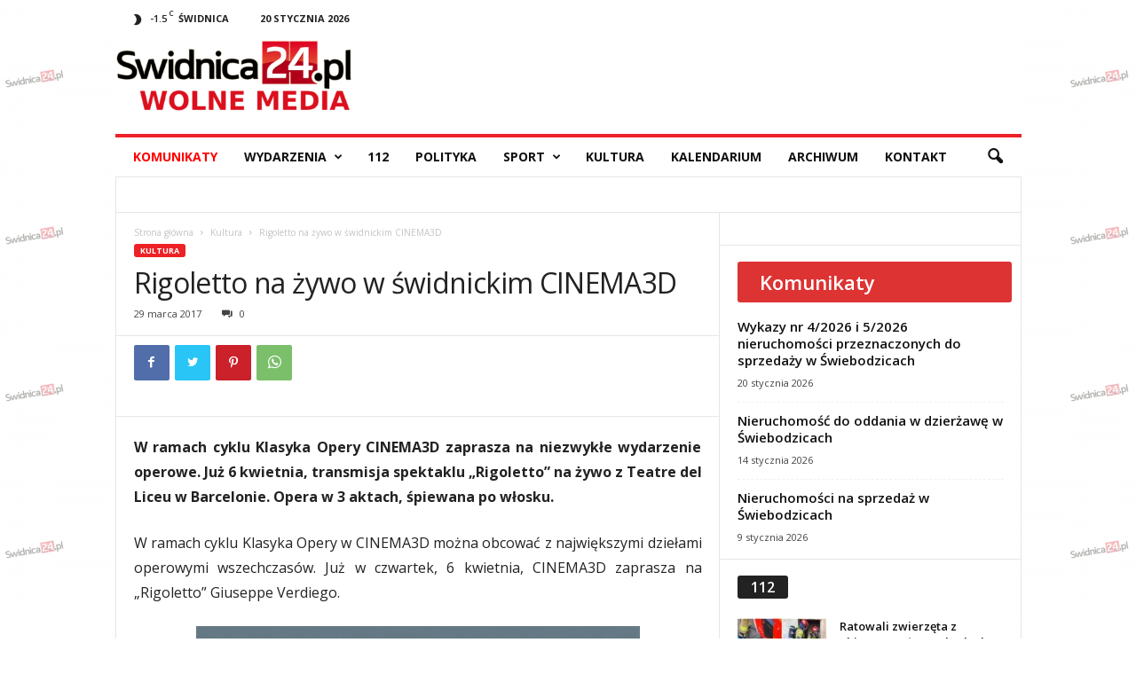

--- FILE ---
content_type: text/html; charset=UTF-8
request_url: https://swidnica24.pl/2017/03/rigoletto-na-zywo-w-swidnickim-cinema3d/
body_size: 37877
content:
<!doctype html >
<!--[if IE 8]>    <html class="ie8" dir="ltr" lang="pl-PL" prefix="og: https://ogp.me/ns#"> <![endif]-->
<!--[if IE 9]>    <html class="ie9" dir="ltr" lang="pl-PL" prefix="og: https://ogp.me/ns#"> <![endif]-->
<!--[if gt IE 8]><!--> <html dir="ltr" lang="pl-PL" prefix="og: https://ogp.me/ns#"> <!--<![endif]-->
<head>
    
    <meta charset="UTF-8" />
    <meta name="viewport" content="width=device-width, initial-scale=1.0">
    <link rel="pingback" href="https://swidnica24.pl/xmlrpc.php" />
    
		<!-- All in One SEO 4.5.8 - aioseo.com -->
		<title>Rigoletto na żywo w świdnickim CINEMA3D - Swidnica24.pl - wydarzenia, informacje, rozrywka, kultura, polityka, wywiady, wypadki</title>
		<meta name="description" content="W ramach cyklu Klasyka Opery CINEMA3D zaprasza na niezwykłe wydarzenie operowe. Już 6 kwietnia, transmisja spektaklu „Rigoletto” na żywo z Teatre del Liceu w Barcelonie. Opera w 3 aktach, śpiewana po włosku." />
		<meta name="robots" content="max-image-preview:large" />
		<link rel="canonical" href="https://swidnica24.pl/2017/03/rigoletto-na-zywo-w-swidnickim-cinema3d/" />
		<meta name="generator" content="All in One SEO (AIOSEO) 4.5.8" />
		<meta property="og:locale" content="pl_PL" />
		<meta property="og:site_name" content="Swidnica24.pl | wydarzenia, informacje, rozrywka, kultura, polityka, wywiady, wypadki" />
		<meta property="og:type" content="article" />
		<meta property="og:title" content="Rigoletto na żywo w świdnickim CINEMA3D - Swidnica24.pl - wydarzenia, informacje, rozrywka, kultura, polityka, wywiady, wypadki" />
		<meta property="og:description" content="W ramach cyklu Klasyka Opery CINEMA3D zaprasza na niezwykłe wydarzenie operowe. Już 6 kwietnia, transmisja spektaklu „Rigoletto” na żywo z Teatre del Liceu w Barcelonie. Opera w 3 aktach, śpiewana po włosku." />
		<meta property="og:url" content="https://swidnica24.pl/2017/03/rigoletto-na-zywo-w-swidnickim-cinema3d/" />
		<meta property="og:image" content="https://swidnica24.pl/wp-content/uploads/2017/03/opera.jpg" />
		<meta property="og:image:secure_url" content="https://swidnica24.pl/wp-content/uploads/2017/03/opera.jpg" />
		<meta property="og:image:width" content="640" />
		<meta property="og:image:height" content="425" />
		<meta property="article:tag" content="kultura" />
		<meta property="article:tag" content="cinema3d w świdnicy" />
		<meta property="article:tag" content="klasyka opery" />
		<meta property="article:tag" content="opera" />
		<meta property="article:tag" content="opera w kinie" />
		<meta property="article:tag" content="rigoletto" />
		<meta property="article:published_time" content="2017-03-29T08:54:05+00:00" />
		<meta property="article:modified_time" content="2017-03-29T09:48:07+00:00" />
		<meta property="article:publisher" content="https://www.facebook.com/wwwswidnica24pl" />
		<meta name="twitter:card" content="summary" />
		<meta name="twitter:site" content="@Swidnica24pl" />
		<meta name="twitter:title" content="Rigoletto na żywo w świdnickim CINEMA3D - Swidnica24.pl - wydarzenia, informacje, rozrywka, kultura, polityka, wywiady, wypadki" />
		<meta name="twitter:description" content="W ramach cyklu Klasyka Opery CINEMA3D zaprasza na niezwykłe wydarzenie operowe. Już 6 kwietnia, transmisja spektaklu „Rigoletto” na żywo z Teatre del Liceu w Barcelonie. Opera w 3 aktach, śpiewana po włosku." />
		<meta name="twitter:image" content="https://swidnica24.pl/wp-content/uploads/2017/03/opera.jpg" />
		<script type="application/ld+json" class="aioseo-schema">
			{"@context":"https:\/\/schema.org","@graph":[{"@type":"Article","@id":"https:\/\/swidnica24.pl\/2017\/03\/rigoletto-na-zywo-w-swidnickim-cinema3d\/#article","name":"Rigoletto na \u017cywo w \u015bwidnickim CINEMA3D - Swidnica24.pl - wydarzenia, informacje, rozrywka, kultura, polityka, wywiady, wypadki","headline":"Rigoletto na \u017cywo w \u015bwidnickim CINEMA3D","author":{"@id":"https:\/\/swidnica24.pl\/author\/redaktor\/#author"},"publisher":{"@id":"https:\/\/swidnica24.pl\/#organization"},"image":{"@type":"ImageObject","url":"https:\/\/swidnica24.pl\/wp-content\/uploads\/2017\/03\/opera.jpg","width":640,"height":425},"datePublished":"2017-03-29T10:54:05+02:00","dateModified":"2017-03-29T11:48:07+02:00","inLanguage":"pl-PL","mainEntityOfPage":{"@id":"https:\/\/swidnica24.pl\/2017\/03\/rigoletto-na-zywo-w-swidnickim-cinema3d\/#webpage"},"isPartOf":{"@id":"https:\/\/swidnica24.pl\/2017\/03\/rigoletto-na-zywo-w-swidnickim-cinema3d\/#webpage"},"articleSection":"Kultura, cinema3d w \u015bwidnicy, Klasyka Opery, opera, opera w kinie, Rigoletto"},{"@type":"BreadcrumbList","@id":"https:\/\/swidnica24.pl\/2017\/03\/rigoletto-na-zywo-w-swidnickim-cinema3d\/#breadcrumblist","itemListElement":[{"@type":"ListItem","@id":"https:\/\/swidnica24.pl\/#listItem","position":1,"name":"Dom","item":"https:\/\/swidnica24.pl\/","nextItem":"https:\/\/swidnica24.pl\/2017\/#listItem"},{"@type":"ListItem","@id":"https:\/\/swidnica24.pl\/2017\/#listItem","position":2,"name":"2017","item":"https:\/\/swidnica24.pl\/2017\/","nextItem":"https:\/\/swidnica24.pl\/2017\/03\/#listItem","previousItem":"https:\/\/swidnica24.pl\/#listItem"},{"@type":"ListItem","@id":"https:\/\/swidnica24.pl\/2017\/03\/#listItem","position":3,"name":"March","item":"https:\/\/swidnica24.pl\/2017\/03\/","nextItem":"https:\/\/swidnica24.pl\/2017\/03\/rigoletto-na-zywo-w-swidnickim-cinema3d\/#listItem","previousItem":"https:\/\/swidnica24.pl\/2017\/#listItem"},{"@type":"ListItem","@id":"https:\/\/swidnica24.pl\/2017\/03\/rigoletto-na-zywo-w-swidnickim-cinema3d\/#listItem","position":4,"name":"Rigoletto na \u017cywo w \u015bwidnickim CINEMA3D","previousItem":"https:\/\/swidnica24.pl\/2017\/03\/#listItem"}]},{"@type":"Organization","@id":"https:\/\/swidnica24.pl\/#organization","name":"Swidnica24.pl - wydarzenia, informacje, rozrywka, kultura, polityka, wywiady, wypadki","url":"https:\/\/swidnica24.pl\/"},{"@type":"Person","@id":"https:\/\/swidnica24.pl\/author\/redaktor\/#author","url":"https:\/\/swidnica24.pl\/author\/redaktor\/","name":"Redaktor","image":{"@type":"ImageObject","@id":"https:\/\/swidnica24.pl\/2017\/03\/rigoletto-na-zywo-w-swidnickim-cinema3d\/#authorImage","url":"https:\/\/secure.gravatar.com\/avatar\/c39cc3d33b5bebf96d227274d1a2b8f9?s=96&d=mm&r=g","width":96,"height":96,"caption":"Redaktor"}},{"@type":"WebPage","@id":"https:\/\/swidnica24.pl\/2017\/03\/rigoletto-na-zywo-w-swidnickim-cinema3d\/#webpage","url":"https:\/\/swidnica24.pl\/2017\/03\/rigoletto-na-zywo-w-swidnickim-cinema3d\/","name":"Rigoletto na \u017cywo w \u015bwidnickim CINEMA3D - Swidnica24.pl - wydarzenia, informacje, rozrywka, kultura, polityka, wywiady, wypadki","description":"W ramach cyklu Klasyka Opery CINEMA3D zaprasza na niezwyk\u0142e wydarzenie operowe. Ju\u017c 6 kwietnia, transmisja spektaklu \u201eRigoletto\u201d na \u017cywo z Teatre del Liceu w Barcelonie. Opera w 3 aktach, \u015bpiewana po w\u0142osku.","inLanguage":"pl-PL","isPartOf":{"@id":"https:\/\/swidnica24.pl\/#website"},"breadcrumb":{"@id":"https:\/\/swidnica24.pl\/2017\/03\/rigoletto-na-zywo-w-swidnickim-cinema3d\/#breadcrumblist"},"author":{"@id":"https:\/\/swidnica24.pl\/author\/redaktor\/#author"},"creator":{"@id":"https:\/\/swidnica24.pl\/author\/redaktor\/#author"},"image":{"@type":"ImageObject","url":"https:\/\/swidnica24.pl\/wp-content\/uploads\/2017\/03\/opera.jpg","@id":"https:\/\/swidnica24.pl\/2017\/03\/rigoletto-na-zywo-w-swidnickim-cinema3d\/#mainImage","width":640,"height":425},"primaryImageOfPage":{"@id":"https:\/\/swidnica24.pl\/2017\/03\/rigoletto-na-zywo-w-swidnickim-cinema3d\/#mainImage"},"datePublished":"2017-03-29T10:54:05+02:00","dateModified":"2017-03-29T11:48:07+02:00"},{"@type":"WebSite","@id":"https:\/\/swidnica24.pl\/#website","url":"https:\/\/swidnica24.pl\/","name":"Swidnica24.pl - wydarzenia, informacje, rozrywka, kultura, polityka, wywiady, wypadki","description":"Najnowsze wydarzenia - \u015awidnica i okolice - swidnica24.pl","inLanguage":"pl-PL","publisher":{"@id":"https:\/\/swidnica24.pl\/#organization"}}]}
		</script>
		<!-- All in One SEO -->

<script async src="https://www.googletagmanager.com/gtag/js?id=G-NJ6VEJHWEG"></script>
        <script>
          window.dataLayer = window.dataLayer || [];
          function gtag(){dataLayer.push(arguments);}
          gtag("js", new Date());

          gtag("config", "G-NJ6VEJHWEG");
        </script><script async src="https://securepubads.g.doubleclick.net/tag/js/gpt.js"></script>
			<script>
			  window.googletag = window.googletag || {cmd: []};
			  googletag.cmd.push(function() {
			    googletag.defineSlot("/22462792747/BillboardA", ["fluid"], "div-gpt-ad-1652181863645-0").addService(googletag.pubads());


			    googletag.pubads().enableSingleRequest();
			    googletag.pubads().collapseEmptyDivs();
			    googletag.enableServices();
			  });
			</script><link rel='dns-prefetch' href='//fonts.googleapis.com' />
<link rel="alternate" type="application/rss+xml" title="Swidnica24.pl - wydarzenia, informacje, rozrywka, kultura, polityka, wywiady, wypadki &raquo; Kanał z wpisami" href="https://swidnica24.pl/feed/" />
<link rel='stylesheet' id='wp-block-library-css' href='https://swidnica24.pl/wp-includes/css/dist/block-library/style.min.css?ver=6.2.6' type='text/css' media='all' />
<link rel='stylesheet' id='classic-theme-styles-css' href='https://swidnica24.pl/wp-includes/css/classic-themes.min.css?ver=6.2.6' type='text/css' media='all' />
<style id='global-styles-inline-css' type='text/css'>
body{--wp--preset--color--black: #000000;--wp--preset--color--cyan-bluish-gray: #abb8c3;--wp--preset--color--white: #ffffff;--wp--preset--color--pale-pink: #f78da7;--wp--preset--color--vivid-red: #cf2e2e;--wp--preset--color--luminous-vivid-orange: #ff6900;--wp--preset--color--luminous-vivid-amber: #fcb900;--wp--preset--color--light-green-cyan: #7bdcb5;--wp--preset--color--vivid-green-cyan: #00d084;--wp--preset--color--pale-cyan-blue: #8ed1fc;--wp--preset--color--vivid-cyan-blue: #0693e3;--wp--preset--color--vivid-purple: #9b51e0;--wp--preset--gradient--vivid-cyan-blue-to-vivid-purple: linear-gradient(135deg,rgba(6,147,227,1) 0%,rgb(155,81,224) 100%);--wp--preset--gradient--light-green-cyan-to-vivid-green-cyan: linear-gradient(135deg,rgb(122,220,180) 0%,rgb(0,208,130) 100%);--wp--preset--gradient--luminous-vivid-amber-to-luminous-vivid-orange: linear-gradient(135deg,rgba(252,185,0,1) 0%,rgba(255,105,0,1) 100%);--wp--preset--gradient--luminous-vivid-orange-to-vivid-red: linear-gradient(135deg,rgba(255,105,0,1) 0%,rgb(207,46,46) 100%);--wp--preset--gradient--very-light-gray-to-cyan-bluish-gray: linear-gradient(135deg,rgb(238,238,238) 0%,rgb(169,184,195) 100%);--wp--preset--gradient--cool-to-warm-spectrum: linear-gradient(135deg,rgb(74,234,220) 0%,rgb(151,120,209) 20%,rgb(207,42,186) 40%,rgb(238,44,130) 60%,rgb(251,105,98) 80%,rgb(254,248,76) 100%);--wp--preset--gradient--blush-light-purple: linear-gradient(135deg,rgb(255,206,236) 0%,rgb(152,150,240) 100%);--wp--preset--gradient--blush-bordeaux: linear-gradient(135deg,rgb(254,205,165) 0%,rgb(254,45,45) 50%,rgb(107,0,62) 100%);--wp--preset--gradient--luminous-dusk: linear-gradient(135deg,rgb(255,203,112) 0%,rgb(199,81,192) 50%,rgb(65,88,208) 100%);--wp--preset--gradient--pale-ocean: linear-gradient(135deg,rgb(255,245,203) 0%,rgb(182,227,212) 50%,rgb(51,167,181) 100%);--wp--preset--gradient--electric-grass: linear-gradient(135deg,rgb(202,248,128) 0%,rgb(113,206,126) 100%);--wp--preset--gradient--midnight: linear-gradient(135deg,rgb(2,3,129) 0%,rgb(40,116,252) 100%);--wp--preset--duotone--dark-grayscale: url('#wp-duotone-dark-grayscale');--wp--preset--duotone--grayscale: url('#wp-duotone-grayscale');--wp--preset--duotone--purple-yellow: url('#wp-duotone-purple-yellow');--wp--preset--duotone--blue-red: url('#wp-duotone-blue-red');--wp--preset--duotone--midnight: url('#wp-duotone-midnight');--wp--preset--duotone--magenta-yellow: url('#wp-duotone-magenta-yellow');--wp--preset--duotone--purple-green: url('#wp-duotone-purple-green');--wp--preset--duotone--blue-orange: url('#wp-duotone-blue-orange');--wp--preset--font-size--small: 10px;--wp--preset--font-size--medium: 20px;--wp--preset--font-size--large: 30px;--wp--preset--font-size--x-large: 42px;--wp--preset--font-size--regular: 14px;--wp--preset--font-size--larger: 48px;--wp--preset--spacing--20: 0.44rem;--wp--preset--spacing--30: 0.67rem;--wp--preset--spacing--40: 1rem;--wp--preset--spacing--50: 1.5rem;--wp--preset--spacing--60: 2.25rem;--wp--preset--spacing--70: 3.38rem;--wp--preset--spacing--80: 5.06rem;--wp--preset--shadow--natural: 6px 6px 9px rgba(0, 0, 0, 0.2);--wp--preset--shadow--deep: 12px 12px 50px rgba(0, 0, 0, 0.4);--wp--preset--shadow--sharp: 6px 6px 0px rgba(0, 0, 0, 0.2);--wp--preset--shadow--outlined: 6px 6px 0px -3px rgba(255, 255, 255, 1), 6px 6px rgba(0, 0, 0, 1);--wp--preset--shadow--crisp: 6px 6px 0px rgba(0, 0, 0, 1);}:where(.is-layout-flex){gap: 0.5em;}body .is-layout-flow > .alignleft{float: left;margin-inline-start: 0;margin-inline-end: 2em;}body .is-layout-flow > .alignright{float: right;margin-inline-start: 2em;margin-inline-end: 0;}body .is-layout-flow > .aligncenter{margin-left: auto !important;margin-right: auto !important;}body .is-layout-constrained > .alignleft{float: left;margin-inline-start: 0;margin-inline-end: 2em;}body .is-layout-constrained > .alignright{float: right;margin-inline-start: 2em;margin-inline-end: 0;}body .is-layout-constrained > .aligncenter{margin-left: auto !important;margin-right: auto !important;}body .is-layout-constrained > :where(:not(.alignleft):not(.alignright):not(.alignfull)){max-width: var(--wp--style--global--content-size);margin-left: auto !important;margin-right: auto !important;}body .is-layout-constrained > .alignwide{max-width: var(--wp--style--global--wide-size);}body .is-layout-flex{display: flex;}body .is-layout-flex{flex-wrap: wrap;align-items: center;}body .is-layout-flex > *{margin: 0;}:where(.wp-block-columns.is-layout-flex){gap: 2em;}.has-black-color{color: var(--wp--preset--color--black) !important;}.has-cyan-bluish-gray-color{color: var(--wp--preset--color--cyan-bluish-gray) !important;}.has-white-color{color: var(--wp--preset--color--white) !important;}.has-pale-pink-color{color: var(--wp--preset--color--pale-pink) !important;}.has-vivid-red-color{color: var(--wp--preset--color--vivid-red) !important;}.has-luminous-vivid-orange-color{color: var(--wp--preset--color--luminous-vivid-orange) !important;}.has-luminous-vivid-amber-color{color: var(--wp--preset--color--luminous-vivid-amber) !important;}.has-light-green-cyan-color{color: var(--wp--preset--color--light-green-cyan) !important;}.has-vivid-green-cyan-color{color: var(--wp--preset--color--vivid-green-cyan) !important;}.has-pale-cyan-blue-color{color: var(--wp--preset--color--pale-cyan-blue) !important;}.has-vivid-cyan-blue-color{color: var(--wp--preset--color--vivid-cyan-blue) !important;}.has-vivid-purple-color{color: var(--wp--preset--color--vivid-purple) !important;}.has-black-background-color{background-color: var(--wp--preset--color--black) !important;}.has-cyan-bluish-gray-background-color{background-color: var(--wp--preset--color--cyan-bluish-gray) !important;}.has-white-background-color{background-color: var(--wp--preset--color--white) !important;}.has-pale-pink-background-color{background-color: var(--wp--preset--color--pale-pink) !important;}.has-vivid-red-background-color{background-color: var(--wp--preset--color--vivid-red) !important;}.has-luminous-vivid-orange-background-color{background-color: var(--wp--preset--color--luminous-vivid-orange) !important;}.has-luminous-vivid-amber-background-color{background-color: var(--wp--preset--color--luminous-vivid-amber) !important;}.has-light-green-cyan-background-color{background-color: var(--wp--preset--color--light-green-cyan) !important;}.has-vivid-green-cyan-background-color{background-color: var(--wp--preset--color--vivid-green-cyan) !important;}.has-pale-cyan-blue-background-color{background-color: var(--wp--preset--color--pale-cyan-blue) !important;}.has-vivid-cyan-blue-background-color{background-color: var(--wp--preset--color--vivid-cyan-blue) !important;}.has-vivid-purple-background-color{background-color: var(--wp--preset--color--vivid-purple) !important;}.has-black-border-color{border-color: var(--wp--preset--color--black) !important;}.has-cyan-bluish-gray-border-color{border-color: var(--wp--preset--color--cyan-bluish-gray) !important;}.has-white-border-color{border-color: var(--wp--preset--color--white) !important;}.has-pale-pink-border-color{border-color: var(--wp--preset--color--pale-pink) !important;}.has-vivid-red-border-color{border-color: var(--wp--preset--color--vivid-red) !important;}.has-luminous-vivid-orange-border-color{border-color: var(--wp--preset--color--luminous-vivid-orange) !important;}.has-luminous-vivid-amber-border-color{border-color: var(--wp--preset--color--luminous-vivid-amber) !important;}.has-light-green-cyan-border-color{border-color: var(--wp--preset--color--light-green-cyan) !important;}.has-vivid-green-cyan-border-color{border-color: var(--wp--preset--color--vivid-green-cyan) !important;}.has-pale-cyan-blue-border-color{border-color: var(--wp--preset--color--pale-cyan-blue) !important;}.has-vivid-cyan-blue-border-color{border-color: var(--wp--preset--color--vivid-cyan-blue) !important;}.has-vivid-purple-border-color{border-color: var(--wp--preset--color--vivid-purple) !important;}.has-vivid-cyan-blue-to-vivid-purple-gradient-background{background: var(--wp--preset--gradient--vivid-cyan-blue-to-vivid-purple) !important;}.has-light-green-cyan-to-vivid-green-cyan-gradient-background{background: var(--wp--preset--gradient--light-green-cyan-to-vivid-green-cyan) !important;}.has-luminous-vivid-amber-to-luminous-vivid-orange-gradient-background{background: var(--wp--preset--gradient--luminous-vivid-amber-to-luminous-vivid-orange) !important;}.has-luminous-vivid-orange-to-vivid-red-gradient-background{background: var(--wp--preset--gradient--luminous-vivid-orange-to-vivid-red) !important;}.has-very-light-gray-to-cyan-bluish-gray-gradient-background{background: var(--wp--preset--gradient--very-light-gray-to-cyan-bluish-gray) !important;}.has-cool-to-warm-spectrum-gradient-background{background: var(--wp--preset--gradient--cool-to-warm-spectrum) !important;}.has-blush-light-purple-gradient-background{background: var(--wp--preset--gradient--blush-light-purple) !important;}.has-blush-bordeaux-gradient-background{background: var(--wp--preset--gradient--blush-bordeaux) !important;}.has-luminous-dusk-gradient-background{background: var(--wp--preset--gradient--luminous-dusk) !important;}.has-pale-ocean-gradient-background{background: var(--wp--preset--gradient--pale-ocean) !important;}.has-electric-grass-gradient-background{background: var(--wp--preset--gradient--electric-grass) !important;}.has-midnight-gradient-background{background: var(--wp--preset--gradient--midnight) !important;}.has-small-font-size{font-size: var(--wp--preset--font-size--small) !important;}.has-medium-font-size{font-size: var(--wp--preset--font-size--medium) !important;}.has-large-font-size{font-size: var(--wp--preset--font-size--large) !important;}.has-x-large-font-size{font-size: var(--wp--preset--font-size--x-large) !important;}
.wp-block-navigation a:where(:not(.wp-element-button)){color: inherit;}
:where(.wp-block-columns.is-layout-flex){gap: 2em;}
.wp-block-pullquote{font-size: 1.5em;line-height: 1.6;}
</style>
<link rel='stylesheet' id='twenty20-style-css' href='https://swidnica24.pl/wp-content/plugins/twenty20/assets/css/twenty20.css?ver=1.6.4' type='text/css' media='all' />
<link rel='stylesheet' id='wcs-timetable-css' href='https://swidnica24.pl/wp-content/plugins/weekly-class/assets/front/css/timetable.css?ver=2.6.0' type='text/css' media='all' />
<style id='wcs-timetable-inline-css' type='text/css'>
.wcs-single__action .wcs-btn--action{color:rgba( 255,255,255,1);background-color:#BD322C}
</style>
<link rel='stylesheet' id='wp-polls-css' href='https://swidnica24.pl/wp-content/plugins/wp-polls/polls-css.css?ver=2.77.2' type='text/css' media='all' />
<style id='wp-polls-inline-css' type='text/css'>
.wp-polls .pollbar {
	margin: 1px;
	font-size: 6px;
	line-height: 8px;
	height: 8px;
	background: #d8e1eb;
	border: 1px solid #c8c8c8;
}

</style>
<link rel='stylesheet' id='google-fonts-style-css' href='https://fonts.googleapis.com/css?family=Open+Sans%3A400%2C600%2C700%7CRoboto+Condensed%3A400%2C500%2C700&#038;display=swap&#038;ver=5.4.1' type='text/css' media='all' />
<link rel='stylesheet' id='td-theme-css' href='https://swidnica24.pl/wp-content/themes/Newsmag/style.css?ver=5.4.1' type='text/css' media='all' />
<style id='td-theme-inline-css' type='text/css'>
    
        @media (max-width: 767px) {
            .td-header-desktop-wrap {
                display: none;
            }
        }
        @media (min-width: 767px) {
            .td-header-mobile-wrap {
                display: none;
            }
        }
    
	
</style>
<link rel='stylesheet' id='td-theme-child-css' href='https://swidnica24.pl/wp-content/themes/Newsmag-child/style.css?ver=5.4.3' type='text/css' media='all' />
<link rel='stylesheet' id='flexslider-css' href='https://swidnica24.pl/wp-content/plugins/js_composer/assets/lib/flexslider/flexslider.min.css?ver=6.9.0' type='text/css' media='all' />
<link rel='stylesheet' id='prettyphoto-css' href='https://swidnica24.pl/wp-content/plugins/js_composer/assets/lib/prettyphoto/css/prettyPhoto.min.css?ver=6.9.0' type='text/css' media='all' />
<link rel='stylesheet' id='js_composer_front-css' href='https://swidnica24.pl/wp-content/plugins/js_composer/assets/css/js_composer.min.css?ver=6.9.0' type='text/css' media='all' />
<link rel='stylesheet' id='td-legacy-framework-front-style-css' href='https://swidnica24.pl/wp-content/plugins/td-composer/legacy/Newsmag/assets/css/td_legacy_main.css?ver=971d5171b3e19fdd336fb9bcd8706cdex' type='text/css' media='all' />
<script type='text/javascript' src='https://swidnica24.pl/wp-includes/js/jquery/jquery.min.js?ver=3.6.4' id='jquery-core-js'></script>
<script type='text/javascript' src='https://swidnica24.pl/wp-includes/js/jquery/jquery-migrate.min.js?ver=3.4.0' id='jquery-migrate-js'></script>
<script type='text/javascript' src='https://swidnica24.pl/wp-content/themes/Newsmag-child/swidnica.js?ver=5.0.0' id='swidnica-js'></script>
<link rel="https://api.w.org/" href="https://swidnica24.pl/wp-json/" /><link rel="alternate" type="application/json" href="https://swidnica24.pl/wp-json/wp/v2/posts/199126" /><link rel="EditURI" type="application/rsd+xml" title="RSD" href="https://swidnica24.pl/xmlrpc.php?rsd" />
<link rel="wlwmanifest" type="application/wlwmanifest+xml" href="https://swidnica24.pl/wp-includes/wlwmanifest.xml" />
<link rel='shortlink' href='https://swidnica24.pl/?p=199126' />
<link rel="alternate" type="application/json+oembed" href="https://swidnica24.pl/wp-json/oembed/1.0/embed?url=https%3A%2F%2Fswidnica24.pl%2F2017%2F03%2Frigoletto-na-zywo-w-swidnickim-cinema3d%2F" />
<link rel="alternate" type="text/xml+oembed" href="https://swidnica24.pl/wp-json/oembed/1.0/embed?url=https%3A%2F%2Fswidnica24.pl%2F2017%2F03%2Frigoletto-na-zywo-w-swidnickim-cinema3d%2F&#038;format=xml" />
<style type="text/css" media="all" id="wcs_styles"></style><!--[if lt IE 9]><script src="https://cdnjs.cloudflare.com/ajax/libs/html5shiv/3.7.3/html5shiv.js"></script><![endif]-->
          <meta name="onesignal" content="wordpress-plugin"/>
            <script>

      window.OneSignal = window.OneSignal || [];

      OneSignal.push( function() {
        OneSignal.SERVICE_WORKER_UPDATER_PATH = 'OneSignalSDKUpdaterWorker.js';
                      OneSignal.SERVICE_WORKER_PATH = 'OneSignalSDKWorker.js';
                      OneSignal.SERVICE_WORKER_PARAM = { scope: '/wp-content/plugins/onesignal-free-web-push-notifications/sdk_files/push/onesignal/' };
        OneSignal.setDefaultNotificationUrl("https://swidnica24.pl");
        var oneSignal_options = {};
        window._oneSignalInitOptions = oneSignal_options;

        oneSignal_options['wordpress'] = true;
oneSignal_options['appId'] = 'f58cd343-0d81-476e-881a-1f50b7ae689c';
oneSignal_options['allowLocalhostAsSecureOrigin'] = true;
oneSignal_options['welcomeNotification'] = { };
oneSignal_options['welcomeNotification']['title'] = "";
oneSignal_options['welcomeNotification']['message'] = "Dziękujemy za włączenie powiadomień";
oneSignal_options['welcomeNotification']['url'] = "https://swidnica24.pl";
oneSignal_options['path'] = "https://swidnica24.pl/wp-content/plugins/onesignal-free-web-push-notifications/sdk_files/";
oneSignal_options['safari_web_id'] = "web.onesignal.auto.195e7e66-9dea-4e11-b56c-b4a654da5ab7";
oneSignal_options['promptOptions'] = { };
oneSignal_options['promptOptions']['actionMessage'] = "Witaj! Włącz powiadomienia swidnica24.pl i bądź na bieżąco.";
oneSignal_options['promptOptions']['acceptButtonText'] = "ZEZWÓL";
oneSignal_options['promptOptions']['cancelButtonText'] = "NIE, DZIĘKI";
oneSignal_options['notifyButton'] = { };
oneSignal_options['notifyButton']['enable'] = true;
oneSignal_options['notifyButton']['position'] = 'bottom-right';
oneSignal_options['notifyButton']['theme'] = 'default';
oneSignal_options['notifyButton']['size'] = 'medium';
oneSignal_options['notifyButton']['showCredit'] = false;
oneSignal_options['notifyButton']['text'] = {};
oneSignal_options['notifyButton']['text']['tip.state.unsubscribed'] = 'Włącz powiadomienia';
oneSignal_options['notifyButton']['text']['tip.state.subscribed'] = 'Powiadomienia włączone';
oneSignal_options['notifyButton']['text']['tip.state.blocked'] = 'Zablokowano powiadomienia';
oneSignal_options['notifyButton']['text']['message.action.subscribed'] = 'Dziękujemy za włączenie powiadomień!';
oneSignal_options['notifyButton']['text']['message.action.resubscribed'] = 'Twoja zgoda na powiadomienia została przedłużona';
oneSignal_options['notifyButton']['text']['message.action.unsubscribed'] = 'Nie będziesz otrzymywać więcej powiadomień';
oneSignal_options['notifyButton']['text']['dialog.main.button.subscribe'] = 'WŁĄCZ';
oneSignal_options['notifyButton']['text']['dialog.main.button.unsubscribe'] = 'ZABLOKUJ';
oneSignal_options['notifyButton']['text']['dialog.blocked.title'] = 'Odblokuj powiadomienia';
oneSignal_options['notifyButton']['text']['dialog.blocked.message'] = 'Postępuj zgodnie z instrukacjami';
                OneSignal.init(window._oneSignalInitOptions);
                OneSignal.showSlidedownPrompt();      });

      function documentInitOneSignal() {
        var oneSignal_elements = document.getElementsByClassName("OneSignal-prompt");

        var oneSignalLinkClickHandler = function(event) { OneSignal.push(['registerForPushNotifications']); event.preventDefault(); };        for(var i = 0; i < oneSignal_elements.length; i++)
          oneSignal_elements[i].addEventListener('click', oneSignalLinkClickHandler, false);
      }

      if (document.readyState === 'complete') {
           documentInitOneSignal();
      }
      else {
           window.addEventListener("load", function(event){
               documentInitOneSignal();
          });
      }
    </script>
<meta name="generator" content="Powered by WPBakery Page Builder - drag and drop page builder for WordPress."/>

<!-- JS generated by theme -->

<script>
    
    

	    var tdBlocksArray = []; //here we store all the items for the current page

	    //td_block class - each ajax block uses a object of this class for requests
	    function tdBlock() {
		    this.id = '';
		    this.block_type = 1; //block type id (1-234 etc)
		    this.atts = '';
		    this.td_column_number = '';
		    this.td_current_page = 1; //
		    this.post_count = 0; //from wp
		    this.found_posts = 0; //from wp
		    this.max_num_pages = 0; //from wp
		    this.td_filter_value = ''; //current live filter value
		    this.is_ajax_running = false;
		    this.td_user_action = ''; // load more or infinite loader (used by the animation)
		    this.header_color = '';
		    this.ajax_pagination_infinite_stop = ''; //show load more at page x
	    }


        // td_js_generator - mini detector
        (function(){
            var htmlTag = document.getElementsByTagName("html")[0];

	        if ( navigator.userAgent.indexOf("MSIE 10.0") > -1 ) {
                htmlTag.className += ' ie10';
            }

            if ( !!navigator.userAgent.match(/Trident.*rv\:11\./) ) {
                htmlTag.className += ' ie11';
            }

	        if ( navigator.userAgent.indexOf("Edge") > -1 ) {
                htmlTag.className += ' ieEdge';
            }

            if ( /(iPad|iPhone|iPod)/g.test(navigator.userAgent) ) {
                htmlTag.className += ' td-md-is-ios';
            }

            var user_agent = navigator.userAgent.toLowerCase();
            if ( user_agent.indexOf("android") > -1 ) {
                htmlTag.className += ' td-md-is-android';
            }

            if ( -1 !== navigator.userAgent.indexOf('Mac OS X')  ) {
                htmlTag.className += ' td-md-is-os-x';
            }

            if ( /chrom(e|ium)/.test(navigator.userAgent.toLowerCase()) ) {
               htmlTag.className += ' td-md-is-chrome';
            }

            if ( -1 !== navigator.userAgent.indexOf('Firefox') ) {
                htmlTag.className += ' td-md-is-firefox';
            }

            if ( -1 !== navigator.userAgent.indexOf('Safari') && -1 === navigator.userAgent.indexOf('Chrome') ) {
                htmlTag.className += ' td-md-is-safari';
            }

            if( -1 !== navigator.userAgent.indexOf('IEMobile') ){
                htmlTag.className += ' td-md-is-iemobile';
            }

        })();




        var tdLocalCache = {};

        ( function () {
            "use strict";

            tdLocalCache = {
                data: {},
                remove: function (resource_id) {
                    delete tdLocalCache.data[resource_id];
                },
                exist: function (resource_id) {
                    return tdLocalCache.data.hasOwnProperty(resource_id) && tdLocalCache.data[resource_id] !== null;
                },
                get: function (resource_id) {
                    return tdLocalCache.data[resource_id];
                },
                set: function (resource_id, cachedData) {
                    tdLocalCache.remove(resource_id);
                    tdLocalCache.data[resource_id] = cachedData;
                }
            };
        })();

    
    
var td_viewport_interval_list=[{"limitBottom":767,"sidebarWidth":251},{"limitBottom":1023,"sidebarWidth":339}];
var td_animation_stack_effect="type0";
var tds_animation_stack=true;
var td_animation_stack_specific_selectors=".entry-thumb, img, .td-lazy-img";
var td_animation_stack_general_selectors=".td-animation-stack img, .td-animation-stack .entry-thumb, .post img, .td-animation-stack .td-lazy-img";
var tdc_is_installed="yes";
var td_ajax_url="https:\/\/swidnica24.pl\/wp-admin\/admin-ajax.php?td_theme_name=Newsmag&v=5.4.1";
var td_get_template_directory_uri="https:\/\/swidnica24.pl\/wp-content\/plugins\/td-composer\/legacy\/common";
var tds_snap_menu="snap";
var tds_logo_on_sticky="";
var tds_header_style="";
var td_please_wait="Prosz\u0119 czeka\u0107 ...";
var td_email_user_pass_incorrect="U\u017cytkownik lub has\u0142o niepoprawne!";
var td_email_user_incorrect="E-mail lub nazwa u\u017cytkownika jest niepoprawna!";
var td_email_incorrect="E-mail niepoprawny!";
var td_user_incorrect="Username incorrect!";
var td_email_user_empty="Email or username empty!";
var td_pass_empty="Pass empty!";
var td_pass_pattern_incorrect="Invalid Pass Pattern!";
var td_retype_pass_incorrect="Retyped Pass incorrect!";
var tds_more_articles_on_post_enable="";
var tds_more_articles_on_post_time_to_wait="";
var tds_more_articles_on_post_pages_distance_from_top=0;
var tds_theme_color_site_wide="#ed2226";
var tds_smart_sidebar="enabled";
var tdThemeName="Newsmag";
var tdThemeNameWl="Newsmag";
var td_magnific_popup_translation_tPrev="Poprzedni (Strza\u0142ka w lewo)";
var td_magnific_popup_translation_tNext="Nast\u0119pny (Strza\u0142ka w prawo)";
var td_magnific_popup_translation_tCounter="%curr% z %total%";
var td_magnific_popup_translation_ajax_tError="Zawarto\u015b\u0107 z %url% nie mo\u017ce by\u0107 za\u0142adowana.";
var td_magnific_popup_translation_image_tError="Obraz #%curr% nie mo\u017ce by\u0107 za\u0142adowany.";
var tdBlockNonce="1f47041238";
var tdDateNamesI18n={"month_names":["stycze\u0144","luty","marzec","kwiecie\u0144","maj","czerwiec","lipiec","sierpie\u0144","wrzesie\u0144","pa\u017adziernik","listopad","grudzie\u0144"],"month_names_short":["sty","lut","mar","kwi","maj","cze","lip","sie","wrz","pa\u017a","lis","gru"],"day_names":["niedziela","poniedzia\u0142ek","wtorek","\u015broda","czwartek","pi\u0105tek","sobota"],"day_names_short":["niedz.","pon.","wt.","\u015br.","czw.","pt.","sob."]};
var td_ad_background_click_link="";
var td_ad_background_click_target="_blank";
</script>


<!-- Header style compiled by theme -->

<style>
    
.td-module-exclusive .td-module-title a:before {
        content: 'EKSKLUZYWNY';
    }
    
    .td-header-border:before,
    .td-trending-now-title,
    .td_block_mega_menu .td_mega_menu_sub_cats .cur-sub-cat,
    .td-post-category:hover,
    .td-header-style-2 .td-header-sp-logo,
    .td-next-prev-wrap a:hover i,
    .page-nav .current,
    .widget_calendar tfoot a:hover,
    .td-footer-container .widget_search .wpb_button:hover,
    .td-scroll-up-visible,
    .dropcap,
    .td-category a,
    input[type="submit"]:hover,
    .td-post-small-box a:hover,
    .td-404-sub-sub-title a:hover,
    .td-rating-bar-wrap div,
    .td_top_authors .td-active .td-author-post-count,
    .td_top_authors .td-active .td-author-comments-count,
    .td_smart_list_3 .td-sml3-top-controls i:hover,
    .td_smart_list_3 .td-sml3-bottom-controls i:hover,
    .td_wrapper_video_playlist .td_video_controls_playlist_wrapper,
    .td-read-more a:hover,
    .td-login-wrap .btn,
    .td_display_err,
    .td-header-style-6 .td-top-menu-full,
    #bbpress-forums button:hover,
    #bbpress-forums .bbp-pagination .current,
    .bbp_widget_login .button:hover,
    .header-search-wrap .td-drop-down-search .btn:hover,
    .td-post-text-content .more-link-wrap:hover a,
    #buddypress div.item-list-tabs ul li > a span,
    #buddypress div.item-list-tabs ul li > a:hover span,
    #buddypress input[type=submit]:hover,
    #buddypress a.button:hover span,
    #buddypress div.item-list-tabs ul li.selected a span,
    #buddypress div.item-list-tabs ul li.current a span,
    #buddypress input[type=submit]:focus,
    .td-grid-style-3 .td-big-grid-post .td-module-thumb a:last-child:before,
    .td-grid-style-4 .td-big-grid-post .td-module-thumb a:last-child:before,
    .td-grid-style-5 .td-big-grid-post .td-module-thumb:after,
    .td_category_template_2 .td-category-siblings .td-category a:hover,
    .td-weather-week:before,
    .td-weather-information:before,
     .td_3D_btn,
    .td_shadow_btn,
    .td_default_btn,
    .td_square_btn, 
    .td_outlined_btn:hover {
        background-color: #ed2226;
    }

    @media (max-width: 767px) {
        .td-category a.td-current-sub-category {
            background-color: #ed2226;
        }
    }

    .woocommerce .onsale,
    .woocommerce .woocommerce a.button:hover,
    .woocommerce-page .woocommerce .button:hover,
    .single-product .product .summary .cart .button:hover,
    .woocommerce .woocommerce .product a.button:hover,
    .woocommerce .product a.button:hover,
    .woocommerce .product #respond input#submit:hover,
    .woocommerce .checkout input#place_order:hover,
    .woocommerce .woocommerce.widget .button:hover,
    .woocommerce .woocommerce-message .button:hover,
    .woocommerce .woocommerce-error .button:hover,
    .woocommerce .woocommerce-info .button:hover,
    .woocommerce.widget .ui-slider .ui-slider-handle,
    .vc_btn-black:hover,
	.wpb_btn-black:hover,
	.item-list-tabs .feed:hover a,
	.td-smart-list-button:hover {
    	background-color: #ed2226;
    }

    .td-header-sp-top-menu .top-header-menu > .current-menu-item > a,
    .td-header-sp-top-menu .top-header-menu > .current-menu-ancestor > a,
    .td-header-sp-top-menu .top-header-menu > .current-category-ancestor > a,
    .td-header-sp-top-menu .top-header-menu > li > a:hover,
    .td-header-sp-top-menu .top-header-menu > .sfHover > a,
    .top-header-menu ul .current-menu-item > a,
    .top-header-menu ul .current-menu-ancestor > a,
    .top-header-menu ul .current-category-ancestor > a,
    .top-header-menu ul li > a:hover,
    .top-header-menu ul .sfHover > a,
    .sf-menu ul .td-menu-item > a:hover,
    .sf-menu ul .sfHover > a,
    .sf-menu ul .current-menu-ancestor > a,
    .sf-menu ul .current-category-ancestor > a,
    .sf-menu ul .current-menu-item > a,
    .td_module_wrap:hover .entry-title a,
    .td_mod_mega_menu:hover .entry-title a,
    .footer-email-wrap a,
    .widget a:hover,
    .td-footer-container .widget_calendar #today,
    .td-category-pulldown-filter a.td-pulldown-category-filter-link:hover,
    .td-load-more-wrap a:hover,
    .td-post-next-prev-content a:hover,
    .td-author-name a:hover,
    .td-author-url a:hover,
    .td_mod_related_posts:hover .entry-title a,
    .td-search-query,
    .header-search-wrap .td-drop-down-search .result-msg a:hover,
    .td_top_authors .td-active .td-authors-name a,
    .post blockquote p,
    .td-post-content blockquote p,
    .page blockquote p,
    .comment-list cite a:hover,
    .comment-list cite:hover,
    .comment-list .comment-reply-link:hover,
    a,
    .white-menu #td-header-menu .sf-menu > li > a:hover,
    .white-menu #td-header-menu .sf-menu > .current-menu-ancestor > a,
    .white-menu #td-header-menu .sf-menu > .current-menu-item > a,
    .td_quote_on_blocks,
    #bbpress-forums .bbp-forum-freshness a:hover,
    #bbpress-forums .bbp-topic-freshness a:hover,
    #bbpress-forums .bbp-forums-list li a:hover,
    #bbpress-forums .bbp-forum-title:hover,
    #bbpress-forums .bbp-topic-permalink:hover,
    #bbpress-forums .bbp-topic-started-by a:hover,
    #bbpress-forums .bbp-topic-started-in a:hover,
    #bbpress-forums .bbp-body .super-sticky li.bbp-topic-title .bbp-topic-permalink,
    #bbpress-forums .bbp-body .sticky li.bbp-topic-title .bbp-topic-permalink,
    #bbpress-forums #subscription-toggle a:hover,
    #bbpress-forums #favorite-toggle a:hover,
    .woocommerce-account .woocommerce-MyAccount-navigation a:hover,
    .widget_display_replies .bbp-author-name,
    .widget_display_topics .bbp-author-name,
    .archive .widget_archive .current,
    .archive .widget_archive .current a,
    .td-subcategory-header .td-category-siblings .td-subcat-dropdown a.td-current-sub-category,
    .td-subcategory-header .td-category-siblings .td-subcat-dropdown a:hover,
    .td-pulldown-filter-display-option:hover,
    .td-pulldown-filter-display-option .td-pulldown-filter-link:hover,
    .td_normal_slide .td-wrapper-pulldown-filter .td-pulldown-filter-list a:hover,
    #buddypress ul.item-list li div.item-title a:hover,
    .td_block_13 .td-pulldown-filter-list a:hover,
    .td_smart_list_8 .td-smart-list-dropdown-wrap .td-smart-list-button:hover,
    .td_smart_list_8 .td-smart-list-dropdown-wrap .td-smart-list-button:hover i,
    .td-sub-footer-container a:hover,
    .td-instagram-user a,
    .td_outlined_btn,
    body .td_block_list_menu li.current-menu-item > a,
    body .td_block_list_menu li.current-menu-ancestor > a,
    body .td_block_list_menu li.current-category-ancestor > a{
        color: #ed2226;
    }

    .td-mega-menu .wpb_content_element li a:hover,
    .td_login_tab_focus {
        color: #ed2226 !important;
    }

    .td-next-prev-wrap a:hover i,
    .page-nav .current,
    .widget_tag_cloud a:hover,
    .post .td_quote_box,
    .page .td_quote_box,
    .td-login-panel-title,
    #bbpress-forums .bbp-pagination .current,
    .td_category_template_2 .td-category-siblings .td-category a:hover,
    .page-template-page-pagebuilder-latest .td-instagram-user,
     .td_outlined_btn {
        border-color: #ed2226;
    }

    .td_wrapper_video_playlist .td_video_currently_playing:after,
    .item-list-tabs .feed:hover {
        border-color: #ed2226 !important;
    }


    
    .td-header-main-menu {
        background-color: #ffffff;
    }

    
    .sf-menu > li > a,
    .header-search-wrap .td-icon-search,
    #td-top-mobile-toggle i {
        color: #111111;
    }

    
    .td-post-content,
    .td-post-content p {
    	color: #222222;
    }
    
    .block-title > span,
    .block-title > a,
    .widgettitle,
    .td-trending-now-title,
    .wpb_tabs li a,
    .vc_tta-container .vc_tta-color-grey.vc_tta-tabs-position-top.vc_tta-style-classic .vc_tta-tabs-container .vc_tta-tab > a,
    .td-related-title .td-related-left,
    .td-related-title .td-related-right,
    .category .entry-title span,
    .td-author-counters span,
    .woocommerce-tabs h2,
    .woocommerce .product .products h2:not(.woocommerce-loop-product__title) {
        font-size:13px;
	
    }
    
    body, p {
    	font-family:"Open Sans";
	
    }
</style>




<script type="application/ld+json">
    {
        "@context": "http://schema.org",
        "@type": "BreadcrumbList",
        "itemListElement": [
            {
                "@type": "ListItem",
                "position": 1,
                "item": {
                    "@type": "WebSite",
                    "@id": "https://swidnica24.pl/",
                    "name": "Strona główna"
                }
            },
            {
                "@type": "ListItem",
                "position": 2,
                    "item": {
                    "@type": "WebPage",
                    "@id": "https://swidnica24.pl/category/kultura/",
                    "name": "Kultura"
                }
            }
            ,{
                "@type": "ListItem",
                "position": 3,
                    "item": {
                    "@type": "WebPage",
                    "@id": "https://swidnica24.pl/2017/03/rigoletto-na-zywo-w-swidnickim-cinema3d/",
                    "name": "Rigoletto na żywo w świdnickim CINEMA3D"                                
                }
            }    
        ]
    }
</script>
<link rel="icon" href="https://swidnica24.pl/wp-content/uploads/2016/08/cropped-s24-ico-32x32.png" sizes="32x32" />
<link rel="icon" href="https://swidnica24.pl/wp-content/uploads/2016/08/cropped-s24-ico-192x192.png" sizes="192x192" />
<link rel="apple-touch-icon" href="https://swidnica24.pl/wp-content/uploads/2016/08/cropped-s24-ico-180x180.png" />
<meta name="msapplication-TileImage" content="https://swidnica24.pl/wp-content/uploads/2016/08/cropped-s24-ico-270x270.png" />
		<style type="text/css" id="wp-custom-css">
			.td-module-comments {
    display: none;
}

#cn-notice-buttons a {
    color: #fff;
    font-weight: bold;
    background-color: #00abff;
    padding: 10px;
}


@media screen and (max-width: 600px) {
.top-scrolled-content {
    display: none;
}
}
.td_block_9 .block-title span, .td_block_9 .block-title a {
  background-color: #d33;
  font-size: 22px !important;
  padding: 15px 25px;
  font-weight: 600;
  display: block;
  width: 97%;
}

.ua_block .block-title span, .ua_block .block-title a {
  color: #dd3334;
  background-color: white !important;
}

.td-post-content p {
  text-align: justify;
}		</style>
		<noscript><style> .wpb_animate_when_almost_visible { opacity: 1; }</style></noscript>	<style id="tdw-css-placeholder"></style></head>

<body class="post-template-default single single-post postid-199126 single-format-standard rigoletto-na-zywo-w-swidnickim-cinema3d global-block-template-1 single_template_7 white-menu wpb-js-composer js-comp-ver-6.9.0 vc_responsive td-animation-stack-type0 td-full-layout" itemscope="itemscope" itemtype="https://schema.org/WebPage">




         
    
        <div class="top-sliding-ad" style="position: relative;">
            <div class="top-sliding-ad-post">
              
			<ins data-revive-zoneid="58" data-revive-id="d8024f9f60c7fe41214259ae71f5692f"></ins>
			<script async src="//adsrv2.swidnica24.pl/www/delivery/asyncjs.php"></script>
                
            </div>
        </div>

    

    <!--tutaj /domains/swidnica24.pl/public_html/wp-content/plugins/td-composer/legacy/Newsmag-->





        <div class="td-scroll-up"><i class="td-icon-menu-up"></i></div>
    <div class="td-menu-background"></div>
<div id="td-mobile-nav">
    <div class="td-mobile-container">
        <!-- mobile menu top section -->
        <div class="td-menu-socials-wrap">
            <!-- socials -->
            <div class="td-menu-socials">
                
        <span class="td-social-icon-wrap">
            <a target="_blank" href="https://www.facebook.com/wwwswidnica24pl/" title="Facebook">
                <i class="td-icon-font td-icon-facebook"></i>
            </a>
        </span>
        <span class="td-social-icon-wrap">
            <a target="_blank" href="https://www.instagram.com/swidnica_24/" title="Instagram">
                <i class="td-icon-font td-icon-instagram"></i>
            </a>
        </span>
        <span class="td-social-icon-wrap">
            <a target="_blank" href="https://www.youtube.com/user/wwwswidnica24pl" title="Youtube">
                <i class="td-icon-font td-icon-youtube"></i>
            </a>
        </span>            </div>
            <!-- close button -->
            <div class="td-mobile-close">
                <span><i class="td-icon-close-mobile"></i></span>
            </div>
        </div>

        <!-- login section -->
        
        <!-- menu section -->
        <div class="td-mobile-content">
            <div class="menu-mainnav-container"><ul id="menu-mainnav" class="td-mobile-main-menu"><li id="menu-item-711274" class="menu-item menu-item-type-custom menu-item-object-custom menu-item-first menu-item-711274"><a href="https://swidnica24.pl/komunikaty/">Komunikaty</a></li>
<li id="menu-item-65861" class="menu-item menu-item-type-taxonomy menu-item-object-category menu-item-has-children menu-item-65861"><a href="https://swidnica24.pl/category/wydarzenia/">Wydarzenia<i class="td-icon-menu-right td-element-after"></i></a>
<ul class="sub-menu">
	<li id="menu-item-65862" class="menu-item menu-item-type-taxonomy menu-item-object-category menu-item-65862"><a href="https://swidnica24.pl/category/wydarzenia/dobromierz/">Dobromierz</a></li>
	<li id="menu-item-65863" class="menu-item menu-item-type-taxonomy menu-item-object-category menu-item-65863"><a href="https://swidnica24.pl/category/wydarzenia/gmina-swidnica/">Gmina Świdnica</a></li>
	<li id="menu-item-65864" class="menu-item menu-item-type-taxonomy menu-item-object-category menu-item-65864"><a href="https://swidnica24.pl/category/wydarzenia/jaworzyna-slaska/">Jaworzyna Śląska</a></li>
	<li id="menu-item-65865" class="menu-item menu-item-type-taxonomy menu-item-object-category menu-item-65865"><a href="https://swidnica24.pl/category/wydarzenia/marcinowice/">Marcinowice</a></li>
	<li id="menu-item-65866" class="menu-item menu-item-type-taxonomy menu-item-object-category menu-item-65866"><a href="https://swidnica24.pl/category/wydarzenia/strzegom/">Strzegom</a></li>
	<li id="menu-item-65867" class="menu-item menu-item-type-taxonomy menu-item-object-category menu-item-65867"><a href="https://swidnica24.pl/category/wydarzenia/swidnica/">Świdnica</a></li>
	<li id="menu-item-65868" class="menu-item menu-item-type-taxonomy menu-item-object-category menu-item-65868"><a href="https://swidnica24.pl/category/wydarzenia/swiebodzice/">Świebodzice</a></li>
	<li id="menu-item-65869" class="menu-item menu-item-type-taxonomy menu-item-object-category menu-item-65869"><a href="https://swidnica24.pl/category/wydarzenia/zarow/">Żarów</a></li>
</ul>
</li>
<li id="menu-item-65833" class="menu-item menu-item-type-taxonomy menu-item-object-category menu-item-65833"><a href="https://swidnica24.pl/category/112/">112</a></li>
<li id="menu-item-65849" class="menu-item menu-item-type-taxonomy menu-item-object-category menu-item-65849"><a href="https://swidnica24.pl/category/polityka/">Polityka</a></li>
<li id="menu-item-65850" class="menu-item menu-item-type-taxonomy menu-item-object-category menu-item-has-children menu-item-65850"><a href="https://swidnica24.pl/category/sport/">Sport<i class="td-icon-menu-right td-element-after"></i></a>
<ul class="sub-menu">
	<li id="menu-item-65856" class="menu-item menu-item-type-taxonomy menu-item-object-category menu-item-65856"><a href="https://swidnica24.pl/category/sport/pilka-nozna/">Piłka nożna</a></li>
	<li id="menu-item-65857" class="menu-item menu-item-type-taxonomy menu-item-object-category menu-item-65857"><a href="https://swidnica24.pl/category/sport/pilka-reczna/">Piłka ręczna</a></li>
	<li id="menu-item-65855" class="menu-item menu-item-type-taxonomy menu-item-object-category menu-item-65855"><a href="https://swidnica24.pl/category/sport/moto/">Moto</a></li>
	<li id="menu-item-65859" class="menu-item menu-item-type-taxonomy menu-item-object-category menu-item-65859"><a href="https://swidnica24.pl/category/sport/siatkowka/">Siatkówka</a></li>
	<li id="menu-item-65853" class="menu-item menu-item-type-taxonomy menu-item-object-category menu-item-65853"><a href="https://swidnica24.pl/category/sport/jezdziectwo/">Jeździectwo</a></li>
	<li id="menu-item-65858" class="menu-item menu-item-type-taxonomy menu-item-object-category menu-item-65858"><a href="https://swidnica24.pl/category/sport/plywanie/">Pływanie</a></li>
	<li id="menu-item-65854" class="menu-item menu-item-type-taxonomy menu-item-object-category menu-item-65854"><a href="https://swidnica24.pl/category/sport/lekkoatletyka/">Lekkoatletyka</a></li>
	<li id="menu-item-65851" class="menu-item menu-item-type-taxonomy menu-item-object-category menu-item-65851"><a href="https://swidnica24.pl/category/sport/gimnastyka/">Gimnastyka</a></li>
	<li id="menu-item-65852" class="menu-item menu-item-type-taxonomy menu-item-object-category menu-item-65852"><a href="https://swidnica24.pl/category/sport/inne/">Inne</a></li>
</ul>
</li>
<li id="menu-item-783166" class="menu-item menu-item-type-taxonomy menu-item-object-category current-post-ancestor current-menu-parent current-post-parent menu-item-783166"><a href="https://swidnica24.pl/category/kultura/">Kultura</a></li>
<li id="menu-item-173999" class="menu-item menu-item-type-custom menu-item-object-custom menu-item-173999"><a href="https://swidnica24.pl/kalendarz">Kalendarium</a></li>
<li id="menu-item-398091" class="menu-item menu-item-type-post_type menu-item-object-page menu-item-398091"><a href="https://swidnica24.pl/archiwum/">Archiwum</a></li>
<li id="menu-item-65870" class="menu-item menu-item-type-post_type menu-item-object-page menu-item-65870"><a href="https://swidnica24.pl/kontakt/">Kontakt</a></li>
</ul></div>        </div>
    </div>

    <!-- register/login section -->
    </div>    <div class="td-search-background"></div>
<div class="td-search-wrap-mob">
	<div class="td-drop-down-search">
		<form method="get" class="td-search-form" action="https://swidnica24.pl/">
			<!-- close button -->
			<div class="td-search-close">
				<span><i class="td-icon-close-mobile"></i></span>
			</div>
			<div role="search" class="td-search-input">
				<span>Wyszukiwanie</span>
				<input id="td-header-search-mob" type="text" value="" name="s" autocomplete="off" />
			</div>
		</form>
		<div id="td-aj-search-mob"></div>
	</div>
</div>

    <div id="td-outer-wrap">
    
        <div class="td-outer-container">
        
            
<div class="td-header-container td-header-wrap td-header-style-1">
    <div class="td-header-row td-header-top-menu">
        
    <div class="td-top-bar-container top-bar-style-1">
        <div class="td-header-sp-top-menu">

    <!-- td weather source: cache -->		<div class="td-weather-top-widget" id="td_top_weather_uid">
			<i class="td-icons clear-sky-n"></i>
			<div class="td-weather-now" data-block-uid="td_top_weather_uid">
				<span class="td-big-degrees">-1.5</span>
				<span class="td-weather-unit">C</span>
			</div>
			<div class="td-weather-header">
				<div class="td-weather-city">Świdnica</div>
			</div>
		</div>
		        <div class="td_data_time">
            <div >

                20 stycznia 2026
            </div>
        </div>
    </div>            </div>

    </div>

    <div class="td-header-row td-header-header">
        <div class="td-header-sp-logo">
                        <a class="td-main-logo" href="https://swidnica24.pl/">
                <img src="https://swidnica24.pl/wp-content/uploads/2021/02/logo-wolne-media.png" alt="" width="400" height="123"/>
                <span class="td-visual-hidden">Swidnica24.pl &#8211; wydarzenia, informacje, rozrywka, kultura, polityka, wywiady, wypadki</span>
            </a>
                </div>
        <div class="td-header-sp-rec">
            
<div class="td-header-ad-wrap  td-ad-m td-ad-tp td-ad-p">
    <div class="td-a-rec td-a-rec-id-header  tdi_1 td_block_template_1"><!--  [id9] Baner A -->
<ins data-revive-zoneid="9" data-revive-id="d8024f9f60c7fe41214259ae71f5692f"></ins>
<script async src="//adsrv2.swidnica24.pl/www/delivery/asyncjs.php"></script></div>

</div>
        </div>
    </div>

    <div class="td-header-menu-wrap">
        <div class="td-header-row td-header-border td-header-main-menu">
            <div id="td-header-menu" role="navigation">
    <div id="td-top-mobile-toggle"><a href="#" aria-label="mobile-toggle"><i class="td-icon-font td-icon-mobile"></i></a></div>
    <div class="td-main-menu-logo td-logo-in-header">
                <a class="td-main-logo" href="https://swidnica24.pl/">
            <img src="https://swidnica24.pl/wp-content/uploads/2021/02/logo-wolne-media.png" alt="" width="400" height="123"/>
        </a>
        </div>
    <div class="menu-mainnav-container"><ul id="menu-mainnav-1" class="sf-menu"><li class="menu-item menu-item-type-custom menu-item-object-custom menu-item-first td-menu-item td-normal-menu menu-item-711274"><a href="https://swidnica24.pl/komunikaty/">Komunikaty</a></li>
<li class="menu-item menu-item-type-taxonomy menu-item-object-category menu-item-has-children td-menu-item td-normal-menu menu-item-65861"><a href="https://swidnica24.pl/category/wydarzenia/">Wydarzenia</a>
<ul class="sub-menu">
	<li class="menu-item menu-item-type-taxonomy menu-item-object-category td-menu-item td-normal-menu menu-item-65862"><a href="https://swidnica24.pl/category/wydarzenia/dobromierz/">Dobromierz</a></li>
	<li class="menu-item menu-item-type-taxonomy menu-item-object-category td-menu-item td-normal-menu menu-item-65863"><a href="https://swidnica24.pl/category/wydarzenia/gmina-swidnica/">Gmina Świdnica</a></li>
	<li class="menu-item menu-item-type-taxonomy menu-item-object-category td-menu-item td-normal-menu menu-item-65864"><a href="https://swidnica24.pl/category/wydarzenia/jaworzyna-slaska/">Jaworzyna Śląska</a></li>
	<li class="menu-item menu-item-type-taxonomy menu-item-object-category td-menu-item td-normal-menu menu-item-65865"><a href="https://swidnica24.pl/category/wydarzenia/marcinowice/">Marcinowice</a></li>
	<li class="menu-item menu-item-type-taxonomy menu-item-object-category td-menu-item td-normal-menu menu-item-65866"><a href="https://swidnica24.pl/category/wydarzenia/strzegom/">Strzegom</a></li>
	<li class="menu-item menu-item-type-taxonomy menu-item-object-category td-menu-item td-normal-menu menu-item-65867"><a href="https://swidnica24.pl/category/wydarzenia/swidnica/">Świdnica</a></li>
	<li class="menu-item menu-item-type-taxonomy menu-item-object-category td-menu-item td-normal-menu menu-item-65868"><a href="https://swidnica24.pl/category/wydarzenia/swiebodzice/">Świebodzice</a></li>
	<li class="menu-item menu-item-type-taxonomy menu-item-object-category td-menu-item td-normal-menu menu-item-65869"><a href="https://swidnica24.pl/category/wydarzenia/zarow/">Żarów</a></li>
</ul>
</li>
<li class="menu-item menu-item-type-taxonomy menu-item-object-category td-menu-item td-normal-menu menu-item-65833"><a href="https://swidnica24.pl/category/112/">112</a></li>
<li class="menu-item menu-item-type-taxonomy menu-item-object-category td-menu-item td-normal-menu menu-item-65849"><a href="https://swidnica24.pl/category/polityka/">Polityka</a></li>
<li class="menu-item menu-item-type-taxonomy menu-item-object-category menu-item-has-children td-menu-item td-normal-menu menu-item-65850"><a href="https://swidnica24.pl/category/sport/">Sport</a>
<ul class="sub-menu">
	<li class="menu-item menu-item-type-taxonomy menu-item-object-category td-menu-item td-normal-menu menu-item-65856"><a href="https://swidnica24.pl/category/sport/pilka-nozna/">Piłka nożna</a></li>
	<li class="menu-item menu-item-type-taxonomy menu-item-object-category td-menu-item td-normal-menu menu-item-65857"><a href="https://swidnica24.pl/category/sport/pilka-reczna/">Piłka ręczna</a></li>
	<li class="menu-item menu-item-type-taxonomy menu-item-object-category td-menu-item td-normal-menu menu-item-65855"><a href="https://swidnica24.pl/category/sport/moto/">Moto</a></li>
	<li class="menu-item menu-item-type-taxonomy menu-item-object-category td-menu-item td-normal-menu menu-item-65859"><a href="https://swidnica24.pl/category/sport/siatkowka/">Siatkówka</a></li>
	<li class="menu-item menu-item-type-taxonomy menu-item-object-category td-menu-item td-normal-menu menu-item-65853"><a href="https://swidnica24.pl/category/sport/jezdziectwo/">Jeździectwo</a></li>
	<li class="menu-item menu-item-type-taxonomy menu-item-object-category td-menu-item td-normal-menu menu-item-65858"><a href="https://swidnica24.pl/category/sport/plywanie/">Pływanie</a></li>
	<li class="menu-item menu-item-type-taxonomy menu-item-object-category td-menu-item td-normal-menu menu-item-65854"><a href="https://swidnica24.pl/category/sport/lekkoatletyka/">Lekkoatletyka</a></li>
	<li class="menu-item menu-item-type-taxonomy menu-item-object-category td-menu-item td-normal-menu menu-item-65851"><a href="https://swidnica24.pl/category/sport/gimnastyka/">Gimnastyka</a></li>
	<li class="menu-item menu-item-type-taxonomy menu-item-object-category td-menu-item td-normal-menu menu-item-65852"><a href="https://swidnica24.pl/category/sport/inne/">Inne</a></li>
</ul>
</li>
<li class="menu-item menu-item-type-taxonomy menu-item-object-category current-post-ancestor current-menu-parent current-post-parent td-menu-item td-normal-menu menu-item-783166"><a href="https://swidnica24.pl/category/kultura/">Kultura</a></li>
<li class="menu-item menu-item-type-custom menu-item-object-custom td-menu-item td-normal-menu menu-item-173999"><a href="https://swidnica24.pl/kalendarz">Kalendarium</a></li>
<li class="menu-item menu-item-type-post_type menu-item-object-page td-menu-item td-normal-menu menu-item-398091"><a href="https://swidnica24.pl/archiwum/">Archiwum</a></li>
<li class="menu-item menu-item-type-post_type menu-item-object-page td-menu-item td-normal-menu menu-item-65870"><a href="https://swidnica24.pl/kontakt/">Kontakt</a></li>
</ul></div></div>

<div class="td-search-wrapper">
    <div id="td-top-search">
        <!-- Search -->
        <div class="header-search-wrap">
            <div class="dropdown header-search">
                <a id="td-header-search-button" href="#" role="button" aria-label="search icon" class="dropdown-toggle " data-toggle="dropdown"><i class="td-icon-search"></i></a>
                <a id="td-header-search-button-mob" href="#" role="button" aria-label="search icon" class="dropdown-toggle " data-toggle="dropdown"><i class="td-icon-search"></i></a>
            </div>
        </div>
    </div>
</div>

<div class="header-search-wrap">
	<div class="dropdown header-search">
		<div class="td-drop-down-search">
			<form method="get" class="td-search-form" action="https://swidnica24.pl/">
				<div role="search" class="td-head-form-search-wrap">
					<input class="needsclick" id="td-header-search" type="text" value="" name="s" autocomplete="off" /><input class="wpb_button wpb_btn-inverse btn" type="submit" id="td-header-search-top" value="Wyszukiwanie" />
				</div>
			</form>
			<div id="td-aj-search"></div>
		</div>
	</div>
</div>
        </div>
    </div>
</div>
<div class="td-container td-post-template-7">
    <div class="td-container-border">
    <div class="single-billboard-b">
            <ins data-revive-zoneid="12" data-revive-id="d8024f9f60c7fe41214259ae71f5692f"></ins>

        </div>
        <div class="td-pb-row">
                                    <div class="td-pb-span8 td-main-content" role="main">
                            <div class="td-ss-main-content">
                                

    <article id="post-199126" class="post-199126 post type-post status-publish format-standard has-post-thumbnail hentry category-kultura tag-cinema3d-w-swidnicy tag-klasyka-opery tag-opera tag-opera-w-kinie tag-rigoletto" itemscope itemtype="https://schema.org/Article">
        <div class="td-post-header td-pb-padding-side">
            <div class="entry-crumbs"><span><a title="" class="entry-crumb" href="https://swidnica24.pl/">Strona główna</a></span> <i class="td-icon-right td-bread-sep"></i> <span><a title="Zobacz wszystkie wiadomości Kultura" class="entry-crumb" href="https://swidnica24.pl/category/kultura/">Kultura</a></span> <i class="td-icon-right td-bread-sep td-bred-no-url-last"></i> <span class="td-bred-no-url-last">Rigoletto na żywo w świdnickim CINEMA3D</span></div>
            <ul class="td-category"><li class="entry-category"><a  href="https://swidnica24.pl/category/kultura/">Kultura</a></li></ul>
            <header>
                <h1 class="entry-title">Rigoletto na żywo w świdnickim CINEMA3D</h1>

                

                <div class="meta-info">

                                        <span class="td-post-date"><time class="entry-date updated td-module-date" datetime="2017-03-29T10:54:05+02:00" >29 marca 2017</time></span>                                                            <div class="td-post-comments"><a href="https://swidnica24.pl/2017/03/rigoletto-na-zywo-w-swidnickim-cinema3d/#respond"><i class="td-icon-comments"></i>0</a></div>                </div>
            </header>


        </div>

        <div class="td-post-sharing-top td-pb-padding-side"><div id="td_social_sharing_article_top" class="td-post-sharing td-ps-bg td-ps-notext td-post-sharing-style1 ">
		<style>
            .td-post-sharing-classic {
                position: relative;
                height: 20px;
            }
            .td-post-sharing {
                margin-left: -3px;
                margin-right: -3px;
                font-family: 'Open Sans', 'Open Sans Regular', sans-serif;
                z-index: 2;
                white-space: nowrap;
                opacity: 0;
            }
            .td-post-sharing.td-social-show-all {
                white-space: normal;
            }
            .td-js-loaded .td-post-sharing {
                -webkit-transition: opacity 0.3s;
                transition: opacity 0.3s;
                opacity: 1;
            }
            .td-post-sharing-classic + .td-post-sharing {
                margin-top: 15px;
                /* responsive portrait phone */
            }
            @media (max-width: 767px) {
                .td-post-sharing-classic + .td-post-sharing {
                    margin-top: 8px;
                }
            }
            .td-post-sharing-top {
                margin-bottom: 30px;
            }
            @media (max-width: 767px) {
                .td-post-sharing-top {
                    margin-bottom: 20px;
                }
            }
            .td-post-sharing-bottom {
                border-style: solid;
                border-color: #ededed;
                border-width: 1px 0;
                padding: 21px 0;
                margin-bottom: 42px;
            }
            .td-post-sharing-bottom .td-post-sharing {
                margin-bottom: -7px;
            }
            .td-post-sharing-visible,
            .td-social-sharing-hidden {
                display: inline-block;
            }
            .td-social-sharing-hidden ul {
                display: none;
            }
            .td-social-show-all .td-pulldown-filter-list {
                display: inline-block;
            }
            .td-social-network,
            .td-social-handler {
                position: relative;
                display: inline-block;
                margin: 0 3px 7px;
                height: 40px;
                min-width: 40px;
                font-size: 11px;
                text-align: center;
                vertical-align: middle;
            }
            .td-ps-notext .td-social-network .td-social-but-icon,
            .td-ps-notext .td-social-handler .td-social-but-icon {
                border-top-right-radius: 2px;
                border-bottom-right-radius: 2px;
            }
            .td-social-network {
                color: #000;
                overflow: hidden;
            }
            .td-social-network .td-social-but-icon {
                border-top-left-radius: 2px;
                border-bottom-left-radius: 2px;
            }
            .td-social-network .td-social-but-text {
                border-top-right-radius: 2px;
                border-bottom-right-radius: 2px;
            }
            .td-social-network:hover {
                opacity: 0.8 !important;
            }
            .td-social-handler {
                color: #444;
                border: 1px solid #e9e9e9;
                border-radius: 2px;
            }
            .td-social-handler .td-social-but-text {
                font-weight: 700;
            }
            .td-social-handler .td-social-but-text:before {
                background-color: #000;
                opacity: 0.08;
            }
            .td-social-share-text {
                margin-right: 18px;
            }
            .td-social-share-text:before,
            .td-social-share-text:after {
                content: '';
                position: absolute;
                top: 50%;
                -webkit-transform: translateY(-50%);
                transform: translateY(-50%);
                left: 100%;
                width: 0;
                height: 0;
                border-style: solid;
            }
            .td-social-share-text:before {
                border-width: 9px 0 9px 11px;
                border-color: transparent transparent transparent #e9e9e9;
            }
            .td-social-share-text:after {
                border-width: 8px 0 8px 10px;
                border-color: transparent transparent transparent #fff;
            }
            .td-social-but-text,
            .td-social-but-icon {
                display: inline-block;
                position: relative;
            }
            .td-social-but-icon {
                padding-left: 13px;
                padding-right: 13px;
                line-height: 40px;
                z-index: 1;
            }
            .td-social-but-icon i {
                position: relative;
                top: -1px;
                vertical-align: middle;
            }
            .td-social-but-text {
                margin-left: -6px;
                padding-left: 12px;
                padding-right: 17px;
                line-height: 40px;
            }
            .td-social-but-text:before {
                content: '';
                position: absolute;
                top: 12px;
                left: 0;
                width: 1px;
                height: 16px;
                background-color: #fff;
                opacity: 0.2;
                z-index: 1;
            }
            .td-social-handler i,
            .td-social-facebook i,
            .td-social-reddit i,
            .td-social-linkedin i,
            .td-social-tumblr i,
            .td-social-stumbleupon i,
            .td-social-vk i,
            .td-social-viber i,
            .td-social-flipboard i,
            .td-social-koo i {
                font-size: 14px;
            }
            .td-social-telegram i {
                font-size: 16px;
            }
            .td-social-mail i,
            .td-social-line i,
            .td-social-print i {
                font-size: 15px;
            }
            .td-social-handler .td-icon-share {
                top: -1px;
                left: -1px;
            }
            .td-social-twitter .td-icon-twitter {
                font-size: 12px;
            }
            .td-social-pinterest .td-icon-pinterest {
                font-size: 13px;
            }
            .td-social-whatsapp .td-icon-whatsapp,
            .td-social-kakao .td-icon-kakao {
                font-size: 18px;
            }
            .td-social-kakao .td-icon-kakao:before {
                color: #3C1B1D;
            }
            .td-social-reddit .td-social-but-icon {
                padding-right: 12px;
            }
            .td-social-reddit .td-icon-reddit {
                left: -1px;
            }
            .td-social-telegram .td-social-but-icon {
                padding-right: 12px;
            }
            .td-social-telegram .td-icon-telegram {
                left: -1px;
            }
            .td-social-stumbleupon .td-social-but-icon {
                padding-right: 11px;
            }
            .td-social-stumbleupon .td-icon-stumbleupon {
                left: -2px;
            }
            .td-social-digg .td-social-but-icon {
                padding-right: 11px;
            }
            .td-social-digg .td-icon-digg {
                left: -2px;
                font-size: 17px;
            }
            .td-social-vk .td-social-but-icon {
                padding-right: 11px;
            }
            .td-social-vk .td-icon-vk {
                left: -2px;
            }
            .td-social-naver .td-icon-naver {
                left: -1px;
                font-size: 16px;
            }
            .td-social-gettr .td-icon-gettr {
                font-size: 25px;
            }
            .td-ps-notext .td-social-gettr .td-icon-gettr {
                left: -5px;
            }
            .td-social-copy_url {
                position: relative;
            }
            .td-social-copy_url-check {
                position: absolute;
                top: 50%;
                left: 50%;
                transform: translate(-50%, -50%);
                color: #fff;
                opacity: 0;
                pointer-events: none;
                transition: opacity .2s ease-in-out;
                z-index: 11;
            }
            .td-social-copy_url .td-icon-copy_url {
                left: -1px;
                font-size: 17px;
            }
            .td-social-copy_url-disabled {
                pointer-events: none;
            }
            .td-social-copy_url-disabled .td-icon-copy_url {
                opacity: 0;
            }
            .td-social-copy_url-copied .td-social-copy_url-check {
                opacity: 1;
            }
            @keyframes social_copy_url_loader {
                0% {
                    -webkit-transform: rotate(0);
                    transform: rotate(0)
                }
                100% {
                    -webkit-transform: rotate(360deg);
                    transform: rotate(360deg)
                }
            }
            .td-social-expand-tabs i {
                top: -2px;
                left: -1px;
                font-size: 16px;
            }
            @media (min-width: 767px) {
                .td-social-line,
                .td-social-viber {
                    display: none;
                }
            }
            .td-ps-bg .td-social-network {
                color: #fff;
            }
            .td-ps-bg .td-social-facebook .td-social-but-icon,
            .td-ps-bg .td-social-facebook .td-social-but-text {
                background-color: #516eab;
            }
            .td-ps-bg .td-social-twitter .td-social-but-icon,
            .td-ps-bg .td-social-twitter .td-social-but-text {
                background-color: #29c5f6;
            }
            .td-ps-bg .td-social-pinterest .td-social-but-icon,
            .td-ps-bg .td-social-pinterest .td-social-but-text {
                background-color: #ca212a;
            }
            .td-ps-bg .td-social-whatsapp .td-social-but-icon,
            .td-ps-bg .td-social-whatsapp .td-social-but-text {
                background-color: #7bbf6a;
            }
            .td-ps-bg .td-social-reddit .td-social-but-icon,
            .td-ps-bg .td-social-reddit .td-social-but-text {
                background-color: #f54200;
            }
            .td-ps-bg .td-social-mail .td-social-but-icon,
            .td-ps-bg .td-social-digg .td-social-but-icon,
            .td-ps-bg .td-social-copy_url .td-social-but-icon,
            .td-ps-bg .td-social-mail .td-social-but-text,
            .td-ps-bg .td-social-digg .td-social-but-text,
            .td-ps-bg .td-social-copy_url .td-social-but-text {
                background-color: #000;
            }
            .td-ps-bg .td-social-print .td-social-but-icon,
            .td-ps-bg .td-social-print .td-social-but-text {
                background-color: #333;
            }
            .td-ps-bg .td-social-linkedin .td-social-but-icon,
            .td-ps-bg .td-social-linkedin .td-social-but-text {
                background-color: #0266a0;
            }
            .td-ps-bg .td-social-tumblr .td-social-but-icon,
            .td-ps-bg .td-social-tumblr .td-social-but-text {
                background-color: #3e5a70;
            }
            .td-ps-bg .td-social-telegram .td-social-but-icon,
            .td-ps-bg .td-social-telegram .td-social-but-text {
                background-color: #179cde;
            }
            .td-ps-bg .td-social-stumbleupon .td-social-but-icon,
            .td-ps-bg .td-social-stumbleupon .td-social-but-text {
                background-color: #ee4813;
            }
            .td-ps-bg .td-social-vk .td-social-but-icon,
            .td-ps-bg .td-social-vk .td-social-but-text {
                background-color: #4c75a3;
            }
            .td-ps-bg .td-social-line .td-social-but-icon,
            .td-ps-bg .td-social-line .td-social-but-text {
                background-color: #00b900;
            }
            .td-ps-bg .td-social-viber .td-social-but-icon,
            .td-ps-bg .td-social-viber .td-social-but-text {
                background-color: #5d54a4;
            }
            .td-ps-bg .td-social-naver .td-social-but-icon,
            .td-ps-bg .td-social-naver .td-social-but-text {
                background-color: #3ec729;
            }
            .td-ps-bg .td-social-flipboard .td-social-but-icon,
            .td-ps-bg .td-social-flipboard .td-social-but-text {
                background-color: #f42827;
            }
            .td-ps-bg .td-social-kakao .td-social-but-icon,
            .td-ps-bg .td-social-kakao .td-social-but-text {
                background-color: #f9e000;
            }
            .td-ps-bg .td-social-gettr .td-social-but-icon,
            .td-ps-bg .td-social-gettr .td-social-but-text {
                background-color: #fc223b;
            }
            .td-ps-bg .td-social-koo .td-social-but-icon,
            .td-ps-bg .td-social-koo .td-social-but-text {
                background-color: #facd00;
            }

            .td-ps-dark-bg .td-social-network {
                color: #fff;
            }
            .td-ps-dark-bg .td-social-network .td-social-but-icon,
            .td-ps-dark-bg .td-social-network .td-social-but-text {
                background-color: #000;
            }
            .td-ps-border .td-social-network .td-social-but-icon,
            .td-ps-border .td-social-network .td-social-but-text {
                line-height: 38px;
                border-width: 1px;
                border-style: solid;
            }
            .td-ps-border .td-social-network .td-social-but-text {
                border-left-width: 0;
            }
            .td-ps-border .td-social-network .td-social-but-text:before {
                background-color: #000;
                opacity: 0.08;
            }
            .td-ps-border.td-ps-padding .td-social-network .td-social-but-icon {
                border-right-width: 0;
            }
            .td-ps-border.td-ps-padding .td-social-network.td-social-expand-tabs .td-social-but-icon {
                border-right-width: 1px;
            }
            .td-ps-border-grey .td-social-but-icon,
            .td-ps-border-grey .td-social-but-text {
                border-color: #e9e9e9;
            }
            .td-ps-border-colored .td-social-facebook .td-social-but-icon,
            .td-ps-border-colored .td-social-facebook .td-social-but-text {
                border-color: #516eab;
            }
            .td-ps-border-colored .td-social-twitter .td-social-but-icon,
            .td-ps-border-colored .td-social-twitter .td-social-but-text {
                border-color: #29c5f6;
            }
            .td-ps-border-colored .td-social-pinterest .td-social-but-icon,
            .td-ps-border-colored .td-social-pinterest .td-social-but-text {
                border-color: #ca212a;
            }
            .td-ps-border-colored .td-social-whatsapp .td-social-but-icon,
            .td-ps-border-colored .td-social-whatsapp .td-social-but-text {
                border-color: #7bbf6a;
            }
            .td-ps-border-colored .td-social-reddit .td-social-but-icon,
            .td-ps-border-colored .td-social-reddit .td-social-but-text {
                border-color: #f54200;
            }
            .td-ps-border-colored .td-social-mail .td-social-but-icon,
            .td-ps-border-colored .td-social-digg .td-social-but-icon,
            .td-ps-border-colored .td-social-copy_url .td-social-but-icon,
            .td-ps-border-colored .td-social-mail .td-social-but-text,
            .td-ps-border-colored .td-social-digg .td-social-but-text,
            .td-ps-border-colored .td-social-copy_url .td-social-but-text {
                border-color: #000;
            }
            .td-ps-border-colored .td-social-print .td-social-but-icon,
            .td-ps-border-colored .td-social-print .td-social-but-text {
                border-color: #333;
            }
            .td-ps-border-colored .td-social-linkedin .td-social-but-icon,
            .td-ps-border-colored .td-social-linkedin .td-social-but-text {
                border-color: #0266a0;
            }
            .td-ps-border-colored .td-social-tumblr .td-social-but-icon,
            .td-ps-border-colored .td-social-tumblr .td-social-but-text {
                border-color: #3e5a70;
            }
            .td-ps-border-colored .td-social-telegram .td-social-but-icon,
            .td-ps-border-colored .td-social-telegram .td-social-but-text {
                border-color: #179cde;
            }
            .td-ps-border-colored .td-social-stumbleupon .td-social-but-icon,
            .td-ps-border-colored .td-social-stumbleupon .td-social-but-text {
                border-color: #ee4813;
            }
            .td-ps-border-colored .td-social-vk .td-social-but-icon,
            .td-ps-border-colored .td-social-vk .td-social-but-text {
                border-color: #4c75a3;
            }
            .td-ps-border-colored .td-social-line .td-social-but-icon,
            .td-ps-border-colored .td-social-line .td-social-but-text {
                border-color: #00b900;
            }
            .td-ps-border-colored .td-social-viber .td-social-but-icon,
            .td-ps-border-colored .td-social-viber .td-social-but-text {
                border-color: #5d54a4;
            }
            .td-ps-border-colored .td-social-naver .td-social-but-icon,
            .td-ps-border-colored .td-social-naver .td-social-but-text {
                border-color: #3ec729;
            }
            .td-ps-border-colored .td-social-flipboard .td-social-but-icon,
            .td-ps-border-colored .td-social-flipboard .td-social-but-text {
                border-color: #f42827;
            }
            .td-ps-border-colored .td-social-kakao .td-social-but-icon,
            .td-ps-border-colored .td-social-kakao .td-social-but-text {
                border-color: #f9e000;
            }
            .td-ps-border-colored .td-social-gettr .td-social-but-icon,
            .td-ps-border-colored .td-social-gettr .td-social-but-text {
                border-color: #fc223b;
            }
            .td-ps-border-colored .td-social-koo .td-social-but-icon,
            .td-ps-border-colored .td-social-koo .td-social-but-text {
                border-color: #facd00;
            }
            .td-ps-icon-bg .td-social-but-icon {
                height: 100%;
                border-color: transparent !important;
            }
            .td-ps-icon-bg .td-social-network .td-social-but-icon {
                color: #fff;
            }
            .td-ps-icon-bg .td-social-facebook .td-social-but-icon {
                background-color: #516eab;
            }
            .td-ps-icon-bg .td-social-twitter .td-social-but-icon {
                background-color: #29c5f6;
            }
            .td-ps-icon-bg .td-social-pinterest .td-social-but-icon {
                background-color: #ca212a;
            }
            .td-ps-icon-bg .td-social-whatsapp .td-social-but-icon {
                background-color: #7bbf6a;
            }
            .td-ps-icon-bg .td-social-reddit .td-social-but-icon {
                background-color: #f54200;
            }
            .td-ps-icon-bg .td-social-mail .td-social-but-icon,
            .td-ps-icon-bg .td-social-digg .td-social-but-icon,
            .td-ps-icon-bg .td-social-copy_url .td-social-but-icon {
                background-color: #000;
            }
            .td-ps-icon-bg .td-social-print .td-social-but-icon {
                background-color: #333;
            }
            .td-ps-icon-bg .td-social-linkedin .td-social-but-icon {
                background-color: #0266a0;
            }
            .td-ps-icon-bg .td-social-tumblr .td-social-but-icon {
                background-color: #3e5a70;
            }
            .td-ps-icon-bg .td-social-telegram .td-social-but-icon {
                background-color: #179cde;
            }
            .td-ps-icon-bg .td-social-stumbleupon .td-social-but-icon {
                background-color: #ee4813;
            }
            .td-ps-icon-bg .td-social-vk .td-social-but-icon {
                background-color: #4c75a3;
            }
            .td-ps-icon-bg .td-social-line .td-social-but-icon {
                background-color: #00b900;
            }
            .td-ps-icon-bg .td-social-viber .td-social-but-icon {
                background-color: #5d54a4;
            }
            .td-ps-icon-bg .td-social-naver .td-social-but-icon {
                background-color: #3ec729;
            }
            .td-ps-icon-bg .td-social-flipboard .td-social-but-icon {
                background-color: #f42827;
            }
            .td-ps-icon-bg .td-social-kakao .td-social-but-icon {
                background-color: #f9e000;
            }
            .td-ps-icon-bg .td-social-gettr .td-social-but-icon {
                background-color: #fc223b;
            }
            .td-ps-icon-bg .td-social-koo .td-social-but-icon {
                background-color: #facd00;
            }
            .td-ps-icon-bg .td-social-but-text {
                margin-left: -3px;
            }
            .td-ps-icon-bg .td-social-network .td-social-but-text:before {
                display: none;
            }
            .td-ps-icon-arrow .td-social-network .td-social-but-icon:after {
                content: '';
                position: absolute;
                top: 50%;
                -webkit-transform: translateY(-50%);
                transform: translateY(-50%);
                left: calc(100% + 1px);
                width: 0;
                height: 0;
                border-style: solid;
                border-width: 9px 0 9px 11px;
                border-color: transparent transparent transparent #000;
            }
            .td-ps-icon-arrow .td-social-network .td-social-but-text {
                padding-left: 20px;
            }
            .td-ps-icon-arrow .td-social-network .td-social-but-text:before {
                display: none;
            }
            .td-ps-icon-arrow.td-ps-padding .td-social-network .td-social-but-icon:after {
                left: 100%;
            }
            .td-ps-icon-arrow .td-social-facebook .td-social-but-icon:after {
                border-left-color: #516eab;
            }
            .td-ps-icon-arrow .td-social-twitter .td-social-but-icon:after {
                border-left-color: #29c5f6;
            }
            .td-ps-icon-arrow .td-social-pinterest .td-social-but-icon:after {
                border-left-color: #ca212a;
            }
            .td-ps-icon-arrow .td-social-whatsapp .td-social-but-icon:after {
                border-left-color: #7bbf6a;
            }
            .td-ps-icon-arrow .td-social-reddit .td-social-but-icon:after {
                border-left-color: #f54200;
            }
            .td-ps-icon-arrow .td-social-mail .td-social-but-icon:after,
            .td-ps-icon-arrow .td-social-digg .td-social-but-icon:after,
            .td-ps-icon-arrow .td-social-copy_url .td-social-but-icon:after {
                border-left-color: #000;
            }
            .td-ps-icon-arrow .td-social-print .td-social-but-icon:after {
                border-left-color: #333;
            }
            .td-ps-icon-arrow .td-social-linkedin .td-social-but-icon:after {
                border-left-color: #0266a0;
            }
            .td-ps-icon-arrow .td-social-tumblr .td-social-but-icon:after {
                border-left-color: #3e5a70;
            }
            .td-ps-icon-arrow .td-social-telegram .td-social-but-icon:after {
                border-left-color: #179cde;
            }
            .td-ps-icon-arrow .td-social-stumbleupon .td-social-but-icon:after {
                border-left-color: #ee4813;
            }
            .td-ps-icon-arrow .td-social-vk .td-social-but-icon:after {
                border-left-color: #4c75a3;
            }
            .td-ps-icon-arrow .td-social-line .td-social-but-icon:after {
                border-left-color: #00b900;
            }
            .td-ps-icon-arrow .td-social-viber .td-social-but-icon:after {
                border-left-color: #5d54a4;
            }
            .td-ps-icon-arrow .td-social-naver .td-social-but-icon:after {
                border-left-color: #3ec729;
            }
            .td-ps-icon-arrow .td-social-flipboard .td-social-but-icon:after {
                border-left-color: #f42827;
            }
            .td-ps-icon-arrow .td-social-kakao .td-social-but-icon:after {
                border-left-color: #f9e000;
            }
            .td-ps-icon-arrow .td-social-gettr .td-social-but-icon:after {
                border-left-color: #fc223b;
            }
            .td-ps-icon-arrow .td-social-koo .td-social-but-icon:after {
                border-left-color: #facd00;
            }
            .td-ps-icon-arrow .td-social-expand-tabs .td-social-but-icon:after {
                display: none;
            }
            .td-ps-icon-color .td-social-facebook .td-social-but-icon {
                color: #516eab;
            }
            .td-ps-icon-color .td-social-twitter .td-social-but-icon {
                color: #29c5f6;
            }
            .td-ps-icon-color .td-social-pinterest .td-social-but-icon {
                color: #ca212a;
            }
            .td-ps-icon-color .td-social-whatsapp .td-social-but-icon {
                color: #7bbf6a;
            }
            .td-ps-icon-color .td-social-reddit .td-social-but-icon {
                color: #f54200;
            }
            .td-ps-icon-color .td-social-mail .td-social-but-icon,
            .td-ps-icon-color .td-social-digg .td-social-but-icon,
            .td-ps-icon-color .td-social-copy_url .td-social-but-icon,
            .td-ps-icon-color .td-social-copy_url-check {
                color: #000;
            }
            .td-ps-icon-color .td-social-print .td-social-but-icon {
                color: #333;
            }
            .td-ps-icon-color .td-social-linkedin .td-social-but-icon {
                color: #0266a0;
            }
            .td-ps-icon-color .td-social-tumblr .td-social-but-icon {
                color: #3e5a70;
            }
            .td-ps-icon-color .td-social-telegram .td-social-but-icon {
                color: #179cde;
            }
            .td-ps-icon-color .td-social-stumbleupon .td-social-but-icon {
                color: #ee4813;
            }
            .td-ps-icon-color .td-social-vk .td-social-but-icon {
                color: #4c75a3;
            }
            .td-ps-icon-color .td-social-line .td-social-but-icon {
                color: #00b900;
            }
            .td-ps-icon-color .td-social-viber .td-social-but-icon {
                color: #5d54a4;
            }
            .td-ps-icon-color .td-social-naver .td-social-but-icon {
                color: #3ec729;
            }
            .td-ps-icon-color .td-social-flipboard .td-social-but-icon {
                color: #f42827;
            }
            .td-ps-icon-color .td-social-kakao .td-social-but-icon {
                color: #f9e000;
            }
            .td-ps-icon-color .td-social-gettr .td-social-but-icon {
                color: #fc223b;
            }
            .td-ps-icon-color .td-social-koo .td-social-but-icon {
                color: #facd00;
            }
            .td-ps-text-color .td-social-but-text {
                font-weight: 700;
            }
            .td-ps-text-color .td-social-facebook .td-social-but-text {
                color: #516eab;
            }
            .td-ps-text-color .td-social-twitter .td-social-but-text {
                color: #29c5f6;
            }
            .td-ps-text-color .td-social-pinterest .td-social-but-text {
                color: #ca212a;
            }
            .td-ps-text-color .td-social-whatsapp .td-social-but-text {
                color: #7bbf6a;
            }
            .td-ps-text-color .td-social-reddit .td-social-but-text {
                color: #f54200;
            }
            .td-ps-text-color .td-social-mail .td-social-but-text,
            .td-ps-text-color .td-social-digg .td-social-but-text,
            .td-ps-text-color .td-social-copy_url .td-social-but-text {
                color: #000;
            }
            .td-ps-text-color .td-social-print .td-social-but-text {
                color: #333;
            }
            .td-ps-text-color .td-social-linkedin .td-social-but-text {
                color: #0266a0;
            }
            .td-ps-text-color .td-social-tumblr .td-social-but-text {
                color: #3e5a70;
            }
            .td-ps-text-color .td-social-telegram .td-social-but-text {
                color: #179cde;
            }
            .td-ps-text-color .td-social-stumbleupon .td-social-but-text {
                color: #ee4813;
            }
            .td-ps-text-color .td-social-vk .td-social-but-text {
                color: #4c75a3;
            }
            .td-ps-text-color .td-social-line .td-social-but-text {
                color: #00b900;
            }
            .td-ps-text-color .td-social-viber .td-social-but-text {
                color: #5d54a4;
            }
            .td-ps-text-color .td-social-naver .td-social-but-text {
                color: #3ec729;
            }
            .td-ps-text-color .td-social-flipboard .td-social-but-text {
                color: #f42827;
            }
            .td-ps-text-color .td-social-kakao .td-social-but-text {
                color: #f9e000;
            }
            .td-ps-text-color .td-social-gettr .td-social-but-text {
                color: #fc223b;
            }
            .td-ps-text-color .td-social-koo .td-social-but-text {
                color: #facd00;
            }
            .td-ps-text-color .td-social-expand-tabs .td-social-but-text {
                color: #b1b1b1;
            }
            .td-ps-notext .td-social-but-icon {
                width: 40px;
            }
            .td-ps-notext .td-social-network .td-social-but-text {
                display: none;
            }
            .td-ps-padding .td-social-network .td-social-but-icon {
                padding-left: 17px;
                padding-right: 17px;
            }
            .td-ps-padding .td-social-handler .td-social-but-icon {
                width: 40px;
            }
            .td-ps-padding .td-social-reddit .td-social-but-icon,
            .td-ps-padding .td-social-telegram .td-social-but-icon {
                padding-right: 16px;
            }
            .td-ps-padding .td-social-stumbleupon .td-social-but-icon,
            .td-ps-padding .td-social-digg .td-social-but-icon,
            .td-ps-padding .td-social-expand-tabs .td-social-but-icon {
                padding-right: 13px;
            }
            .td-ps-padding .td-social-vk .td-social-but-icon {
                padding-right: 14px;
            }
            .td-ps-padding .td-social-expand-tabs .td-social-but-icon {
                padding-left: 13px;
            }
            .td-ps-rounded .td-social-network .td-social-but-icon {
                border-top-left-radius: 100px;
                border-bottom-left-radius: 100px;
            }
            .td-ps-rounded .td-social-network .td-social-but-text {
                border-top-right-radius: 100px;
                border-bottom-right-radius: 100px;
            }
            .td-ps-rounded.td-ps-notext .td-social-network .td-social-but-icon {
                border-top-right-radius: 100px;
                border-bottom-right-radius: 100px;
            }
            .td-ps-rounded .td-social-expand-tabs {
                border-radius: 100px;
            }
            .td-ps-bar .td-social-network .td-social-but-icon,
            .td-ps-bar .td-social-network .td-social-but-text {
                -webkit-box-shadow: inset 0px -3px 0px 0px rgba(0, 0, 0, 0.31);
                box-shadow: inset 0px -3px 0px 0px rgba(0, 0, 0, 0.31);
            }
            .td-ps-bar .td-social-mail .td-social-but-icon,
            .td-ps-bar .td-social-digg .td-social-but-icon,
            .td-ps-bar .td-social-copy_url .td-social-but-icon,
            .td-ps-bar .td-social-mail .td-social-but-text,
            .td-ps-bar .td-social-digg .td-social-but-text,
            .td-ps-bar .td-social-copy_url .td-social-but-text {
                -webkit-box-shadow: inset 0px -3px 0px 0px rgba(255, 255, 255, 0.28);
                box-shadow: inset 0px -3px 0px 0px rgba(255, 255, 255, 0.28);
            }
            .td-ps-bar .td-social-print .td-social-but-icon,
            .td-ps-bar .td-social-print .td-social-but-text {
                -webkit-box-shadow: inset 0px -3px 0px 0px rgba(255, 255, 255, 0.2);
                box-shadow: inset 0px -3px 0px 0px rgba(255, 255, 255, 0.2);
            }
            .td-ps-big .td-social-but-icon {
                display: block;
                line-height: 60px;
            }
            .td-ps-big .td-social-but-icon .td-icon-share {
                width: auto;
            }
            .td-ps-big .td-social-handler .td-social-but-text:before {
                display: none;
            }
            .td-ps-big .td-social-share-text .td-social-but-icon {
                width: 90px;
            }
            .td-ps-big .td-social-expand-tabs .td-social-but-icon {
                width: 60px;
            }
            @media (max-width: 767px) {
                .td-ps-big .td-social-share-text {
                    display: none;
                }
            }
            .td-ps-big .td-social-facebook i,
            .td-ps-big .td-social-reddit i,
            .td-ps-big .td-social-mail i,
            .td-ps-big .td-social-linkedin i,
            .td-ps-big .td-social-tumblr i,
            .td-ps-big .td-social-stumbleupon i {
                margin-top: -2px;
            }
            .td-ps-big .td-social-facebook i,
            .td-ps-big .td-social-reddit i,
            .td-ps-big .td-social-linkedin i,
            .td-ps-big .td-social-tumblr i,
            .td-ps-big .td-social-stumbleupon i,
            .td-ps-big .td-social-vk i,
            .td-ps-big .td-social-viber i,
            .td-ps-big .td-social-fliboard i,
            .td-ps-big .td-social-koo i,
            .td-ps-big .td-social-share-text i {
                font-size: 22px;
            }
            .td-ps-big .td-social-telegram i {
                font-size: 24px;
            }
            .td-ps-big .td-social-mail i,
            .td-ps-big .td-social-line i,
            .td-ps-big .td-social-print i {
                font-size: 23px;
            }
            .td-ps-big .td-social-twitter i,
            .td-ps-big .td-social-expand-tabs i {
                font-size: 20px;
            }
            .td-ps-big .td-social-whatsapp i,
            .td-ps-big .td-social-naver i,
            .td-ps-big .td-social-flipboard i,
            .td-ps-big .td-social-kakao i {
                font-size: 26px;
            }
            .td-ps-big .td-social-pinterest .td-icon-pinterest {
                font-size: 21px;
            }
            .td-ps-big .td-social-telegram .td-icon-telegram {
                left: 1px;
            }
            .td-ps-big .td-social-stumbleupon .td-icon-stumbleupon {
                left: -2px;
            }
            .td-ps-big .td-social-digg .td-icon-digg {
                left: -1px;
                font-size: 25px;
            }
            .td-ps-big .td-social-vk .td-icon-vk {
                left: -1px;
            }
            .td-ps-big .td-social-naver .td-icon-naver {
                left: 0;
            }
            .td-ps-big .td-social-gettr .td-icon-gettr {
                left: -1px;
            }
            .td-ps-big .td-social-copy_url .td-icon-copy_url {
                left: 0;
                font-size: 25px;
            }
            .td-ps-big .td-social-copy_url-check {
                font-size: 18px;
            }
            .td-ps-big .td-social-but-text {
                margin-left: 0;
                padding-top: 0;
                padding-left: 17px;
            }
            .td-ps-big.td-ps-notext .td-social-network,
            .td-ps-big.td-ps-notext .td-social-handler {
                height: 60px;
            }
            .td-ps-big.td-ps-notext .td-social-network {
                width: 60px;
            }
            .td-ps-big.td-ps-notext .td-social-network .td-social-but-icon {
                width: 60px;
            }
            .td-ps-big.td-ps-notext .td-social-share-text .td-social-but-icon {
                line-height: 40px;
            }
            .td-ps-big.td-ps-notext .td-social-share-text .td-social-but-text {
                display: block;
                line-height: 1;
            }
            .td-ps-big.td-ps-padding .td-social-network,
            .td-ps-big.td-ps-padding .td-social-handler {
                height: 90px;
                font-size: 13px;
            }
            .td-ps-big.td-ps-padding .td-social-network {
                min-width: 60px;
            }
            .td-ps-big.td-ps-padding .td-social-but-icon {
                border-bottom-left-radius: 0;
                border-top-right-radius: 2px;
            }
            .td-ps-big.td-ps-padding.td-ps-bar .td-social-but-icon {
                -webkit-box-shadow: none;
                box-shadow: none;
            }
            .td-ps-big.td-ps-padding .td-social-but-text {
                display: block;
                padding-bottom: 17px;
                line-height: 1;
                border-top-left-radius: 0;
                border-top-right-radius: 0;
                border-bottom-left-radius: 2px;
            }
            .td-ps-big.td-ps-padding .td-social-but-text:before {
                display: none;
            }
            .td-ps-big.td-ps-padding .td-social-expand-tabs i {
                line-height: 90px;
            }
            .td-ps-nogap {
                margin-left: 0;
                margin-right: 0;
            }
            .td-ps-nogap .td-social-network,
            .td-ps-nogap .td-social-handler {
                margin-left: 0;
                margin-right: 0;
                border-radius: 0;
            }
            .td-ps-nogap .td-social-network .td-social-but-icon,
            .td-ps-nogap .td-social-network .td-social-but-text {
                border-radius: 0;
            }
            .td-ps-nogap .td-social-expand-tabs {
                border-radius: 0;
            }
            .td-post-sharing-style7 .td-social-network .td-social-but-icon {
                height: 100%;
            }
            .td-post-sharing-style7 .td-social-network .td-social-but-icon:before {
                content: '';
                position: absolute;
                top: 0;
                left: 0;
                width: 100%;
                height: 100%;
                background-color: rgba(0, 0, 0, 0.31);
            }
            .td-post-sharing-style7 .td-social-network .td-social-but-text {
                padding-left: 17px;
            }
            .td-post-sharing-style7 .td-social-network .td-social-but-text:before {
                display: none;
            }
            .td-post-sharing-style7 .td-social-mail .td-social-but-icon:before,
            .td-post-sharing-style7 .td-social-digg .td-social-but-icon:before,
            .td-post-sharing-style7 .td-social-copy_url .td-social-but-icon:before {
                background-color: rgba(255, 255, 255, 0.2);
            }
            .td-post-sharing-style7 .td-social-print .td-social-but-icon:before {
                background-color: rgba(255, 255, 255, 0.1);
            }
            @media (max-width: 767px) {
                .td-post-sharing-style1 .td-social-share-text .td-social-but-text,
                .td-post-sharing-style3 .td-social-share-text .td-social-but-text,
                .td-post-sharing-style5 .td-social-share-text .td-social-but-text,
                .td-post-sharing-style14 .td-social-share-text .td-social-but-text,
                .td-post-sharing-style16 .td-social-share-text .td-social-but-text {
                    display: none !important;
                }
            }
            @media (max-width: 767px) {
                .td-post-sharing-style2 .td-social-share-text,
                .td-post-sharing-style4 .td-social-share-text,
                .td-post-sharing-style6 .td-social-share-text,
                .td-post-sharing-style7 .td-social-share-text,
                .td-post-sharing-style15 .td-social-share-text,
                .td-post-sharing-style17 .td-social-share-text,
                .td-post-sharing-style18 .td-social-share-text,
                .td-post-sharing-style19 .td-social-share-text,
                .td-post-sharing-style20 .td-social-share-text {
                    display: none !important;
                }
            }

        </style>

		<div class="td-post-sharing-visible"><a class="td-social-sharing-button td-social-sharing-button-js td-social-network td-social-facebook" href="https://www.facebook.com/sharer.php?u=https%3A%2F%2Fswidnica24.pl%2F2017%2F03%2Frigoletto-na-zywo-w-swidnickim-cinema3d%2F" title="Facebook" ><div class="td-social-but-icon"><i class="td-icon-facebook"></i></div><div class="td-social-but-text">Facebook</div></a><a class="td-social-sharing-button td-social-sharing-button-js td-social-network td-social-twitter" href="https://twitter.com/intent/tweet?text=Rigoletto+na+%C5%BCywo+w+%C5%9Bwidnickim+CINEMA3D&url=https%3A%2F%2Fswidnica24.pl%2F2017%2F03%2Frigoletto-na-zywo-w-swidnickim-cinema3d%2F&via=Swidnica24.pl+-+wydarzenia%2C+informacje%2C+rozrywka%2C+kultura%2C+polityka%2C+wywiady%2C+wypadki" title="Twitter" ><div class="td-social-but-icon"><i class="td-icon-twitter"></i></div><div class="td-social-but-text">Twitter</div></a><a class="td-social-sharing-button td-social-sharing-button-js td-social-network td-social-pinterest" href="https://pinterest.com/pin/create/button/?url=https://swidnica24.pl/2017/03/rigoletto-na-zywo-w-swidnickim-cinema3d/&amp;media=https://swidnica24.pl/wp-content/uploads/2017/03/opera.jpg&description=Rigoletto+na+%C5%BCywo+w+%C5%9Bwidnickim+CINEMA3D" title="Pinterest" ><div class="td-social-but-icon"><i class="td-icon-pinterest"></i></div><div class="td-social-but-text">Pinterest</div></a><a class="td-social-sharing-button td-social-sharing-button-js td-social-network td-social-whatsapp" href="https://api.whatsapp.com/send?text=Rigoletto+na+%C5%BCywo+w+%C5%9Bwidnickim+CINEMA3D %0A%0A https://swidnica24.pl/2017/03/rigoletto-na-zywo-w-swidnickim-cinema3d/" title="WhatsApp" ><div class="td-social-but-icon"><i class="td-icon-whatsapp"></i></div><div class="td-social-but-text">WhatsApp</div></a></div><div class="td-social-sharing-hidden"><ul class="td-pulldown-filter-list"></ul><a class="td-social-sharing-button td-social-handler td-social-expand-tabs" href="#" data-block-uid="td_social_sharing_article_top" title="More">
                                    <div class="td-social-but-icon"><i class="td-icon-plus td-social-expand-tabs-icon"></i></div>
                                </a></div></div></div>

        <div class="td-post-content td-pb-padding-side">

        <p style="text-align: justify;"><strong>W ramach cyklu Klasyka Opery CINEMA3D zaprasza na niezwykłe wydarzenie operowe. Już 6 kwietnia, transmisja spektaklu „Rigoletto” na żywo z Teatre del Liceu w Barcelonie. Opera w 3 aktach, śpiewana po włosku.</strong></p>
<p style="text-align: justify;">W ramach cyklu Klasyka Opery w CINEMA3D można obcować z największymi dziełami operowymi wszechczasów. Już w czwartek, 6 kwietnia, CINEMA3D zaprasza na „Rigoletto” Giuseppe Verdiego.</p>
<p style="text-align: justify;"><img decoding="async" class="size-full wp-image-199129 aligncenter" src="https://swidnica24.pl/wp-content/uploads/2017/03/rigoletto-kwiecień-e1490777490269.png" alt="" width="500" height="375" /></p><div class="td-a-rec td-a-rec-id-content_inline  tdi_2 td_block_template_1"><!--  [id51] Intext B -->
<ins data-revive-zoneid="51" data-revive-id="d8024f9f60c7fe41214259ae71f5692f"></ins>
<script async src="//adsrv2.swidnica24.pl/www/delivery/asyncjs.php"></script></div>
<p>&nbsp;</p>
<p style="text-align: justify;">Opera „Rigoletto” miała triumfalną premierę w La Fenice w Wenecji 11 marca 1851r. Wielu uważa, że było to pierwsze operowe arcydzieło Verdiego w jego późnej karierze. Ta tragiczna historia obraca się wokół rozwiązłego Księcia Mantui, jego garbatego błazna Rigoletto i pięknej córki Rigoletto – Gildy. Oryginalny tytuł opery La maledizione (Klątwa) odnosi się do klątwy rzuconej na Księcia i Rigoletta przez dworzanina, którego córkę uwiódł Książę zachęcony przez Rigoletta. Klątwa ziściła się, gdy Gilda zakochała się w Księciu i poświęciła swoje życie, aby uratować Księcia przed mordercą zatrudnionym przez jej ojca.<br />
Opera w trzech aktach, śpiewana po włosku. <strong>Transmisja na żywo z Gran Teatre del Liceu w Barcelonie.</strong><br />
Bilety dostępne w kasie kina i na <a href="http://www.cinema3d.pl">www.cinema3d.pl</a></p>
<p style="text-align: justify;">W ramach cyklu Klasyka Opery, CINEMA3D zaprasza na kolejną transmisję na żywo jednej z najbardziej lubianych oper Pucciniego na wspaniałej scenie starożytnego greckiego teatru w Taorminie: <strong>5 lipca 2017 r. La Bohème &#8211; Giacomo Puccini z Teatro Antico Taormina.</strong></p>
<p style="text-align: right;">/artykuł nadesłany/</p>

 <!-- A generated by theme --> 

<script async src="//pagead2.googlesyndication.com/pagead/js/adsbygoogle.js"></script><div class="td-g-rec td-g-rec-id-content_bottom tdi_3 td_block_template_1">
<script type="text/javascript">
var td_screen_width = document.body.clientWidth;
window.addEventListener("load", function(){            
	            var placeAdEl = document.getElementById("td-ad-placeholder");
			    if ( null !== placeAdEl && td_screen_width >= 1024 ) {
			        
			        /* large monitors */
			        var adEl = document.createElement("ins");
		            placeAdEl.replaceWith(adEl);	
		            adEl.setAttribute("class", "adsbygoogle");
		            adEl.setAttribute("style", "display:inline-block;width:468px;height:60px");	            		                
		            adEl.setAttribute("data-ad-client", "ca-pub-8014722152064685");
		            adEl.setAttribute("data-ad-slot", "9263056161");	            
			        (adsbygoogle = window.adsbygoogle || []).push({});
			    }
			});window.addEventListener("load", function(){            
	            var placeAdEl = document.getElementById("td-ad-placeholder");
			    if ( null !== placeAdEl && td_screen_width >= 768  && td_screen_width < 1024 ) {
			    
			        /* portrait tablets */
			        var adEl = document.createElement("ins");
		            placeAdEl.replaceWith(adEl);	
		            adEl.setAttribute("class", "adsbygoogle");
		            adEl.setAttribute("style", "display:inline-block;width:468px;height:60px");	            		                
		            adEl.setAttribute("data-ad-client", "ca-pub-8014722152064685");
		            adEl.setAttribute("data-ad-slot", "9263056161");	            
			        (adsbygoogle = window.adsbygoogle || []).push({});
			    }
			});window.addEventListener("load", function(){            
	            var placeAdEl = document.getElementById("td-ad-placeholder");
			    if ( null !== placeAdEl && td_screen_width < 768 ) {
			    
			        /* Phones */
			        var adEl = document.createElement("ins");
		            placeAdEl.replaceWith(adEl);	
		            adEl.setAttribute("class", "adsbygoogle");
		            adEl.setAttribute("style", "display:inline-block;width:300px;height:250px");	            		                
		            adEl.setAttribute("data-ad-client", "ca-pub-8014722152064685");
		            adEl.setAttribute("data-ad-slot", "9263056161");	            
			        (adsbygoogle = window.adsbygoogle || []).push({});
			    }
			});</script>
<noscript id="td-ad-placeholder"></noscript></div>

 <!-- end A --> 

        </div>


        <footer>
                        
            <div class="td-post-source-tags td-pb-padding-side">
                                <ul class="td-tags td-post-small-box clearfix"><li><span>TAGI</span></li><li><a href="https://swidnica24.pl/tag/cinema3d-w-swidnicy/">cinema3d w świdnicy</a></li><li><a href="https://swidnica24.pl/tag/klasyka-opery/">Klasyka Opery</a></li><li><a href="https://swidnica24.pl/tag/opera/">opera</a></li><li><a href="https://swidnica24.pl/tag/opera-w-kinie/">opera w kinie</a></li><li><a href="https://swidnica24.pl/tag/rigoletto/">Rigoletto</a></li></ul>            </div>

            <div class="td-post-sharing-bottom td-pb-padding-side"><div class="td-post-sharing-classic"><iframe frameBorder="0" src="https://www.facebook.com/plugins/like.php?href=https://swidnica24.pl/2017/03/rigoletto-na-zywo-w-swidnickim-cinema3d/&amp;layout=button_count&amp;show_faces=false&amp;width=105&amp;action=like&amp;colorscheme=light&amp;height=21" style="border:none; overflow:hidden; width:105px; height:21px; background-color:transparent;"></iframe></div><div id="td_social_sharing_article_bottom" class="td-post-sharing td-ps-bg td-ps-notext td-post-sharing-style1 ">
		<style>
            .td-post-sharing-classic {
                position: relative;
                height: 20px;
            }
            .td-post-sharing {
                margin-left: -3px;
                margin-right: -3px;
                font-family: 'Open Sans', 'Open Sans Regular', sans-serif;
                z-index: 2;
                white-space: nowrap;
                opacity: 0;
            }
            .td-post-sharing.td-social-show-all {
                white-space: normal;
            }
            .td-js-loaded .td-post-sharing {
                -webkit-transition: opacity 0.3s;
                transition: opacity 0.3s;
                opacity: 1;
            }
            .td-post-sharing-classic + .td-post-sharing {
                margin-top: 15px;
                /* responsive portrait phone */
            }
            @media (max-width: 767px) {
                .td-post-sharing-classic + .td-post-sharing {
                    margin-top: 8px;
                }
            }
            .td-post-sharing-top {
                margin-bottom: 30px;
            }
            @media (max-width: 767px) {
                .td-post-sharing-top {
                    margin-bottom: 20px;
                }
            }
            .td-post-sharing-bottom {
                border-style: solid;
                border-color: #ededed;
                border-width: 1px 0;
                padding: 21px 0;
                margin-bottom: 42px;
            }
            .td-post-sharing-bottom .td-post-sharing {
                margin-bottom: -7px;
            }
            .td-post-sharing-visible,
            .td-social-sharing-hidden {
                display: inline-block;
            }
            .td-social-sharing-hidden ul {
                display: none;
            }
            .td-social-show-all .td-pulldown-filter-list {
                display: inline-block;
            }
            .td-social-network,
            .td-social-handler {
                position: relative;
                display: inline-block;
                margin: 0 3px 7px;
                height: 40px;
                min-width: 40px;
                font-size: 11px;
                text-align: center;
                vertical-align: middle;
            }
            .td-ps-notext .td-social-network .td-social-but-icon,
            .td-ps-notext .td-social-handler .td-social-but-icon {
                border-top-right-radius: 2px;
                border-bottom-right-radius: 2px;
            }
            .td-social-network {
                color: #000;
                overflow: hidden;
            }
            .td-social-network .td-social-but-icon {
                border-top-left-radius: 2px;
                border-bottom-left-radius: 2px;
            }
            .td-social-network .td-social-but-text {
                border-top-right-radius: 2px;
                border-bottom-right-radius: 2px;
            }
            .td-social-network:hover {
                opacity: 0.8 !important;
            }
            .td-social-handler {
                color: #444;
                border: 1px solid #e9e9e9;
                border-radius: 2px;
            }
            .td-social-handler .td-social-but-text {
                font-weight: 700;
            }
            .td-social-handler .td-social-but-text:before {
                background-color: #000;
                opacity: 0.08;
            }
            .td-social-share-text {
                margin-right: 18px;
            }
            .td-social-share-text:before,
            .td-social-share-text:after {
                content: '';
                position: absolute;
                top: 50%;
                -webkit-transform: translateY(-50%);
                transform: translateY(-50%);
                left: 100%;
                width: 0;
                height: 0;
                border-style: solid;
            }
            .td-social-share-text:before {
                border-width: 9px 0 9px 11px;
                border-color: transparent transparent transparent #e9e9e9;
            }
            .td-social-share-text:after {
                border-width: 8px 0 8px 10px;
                border-color: transparent transparent transparent #fff;
            }
            .td-social-but-text,
            .td-social-but-icon {
                display: inline-block;
                position: relative;
            }
            .td-social-but-icon {
                padding-left: 13px;
                padding-right: 13px;
                line-height: 40px;
                z-index: 1;
            }
            .td-social-but-icon i {
                position: relative;
                top: -1px;
                vertical-align: middle;
            }
            .td-social-but-text {
                margin-left: -6px;
                padding-left: 12px;
                padding-right: 17px;
                line-height: 40px;
            }
            .td-social-but-text:before {
                content: '';
                position: absolute;
                top: 12px;
                left: 0;
                width: 1px;
                height: 16px;
                background-color: #fff;
                opacity: 0.2;
                z-index: 1;
            }
            .td-social-handler i,
            .td-social-facebook i,
            .td-social-reddit i,
            .td-social-linkedin i,
            .td-social-tumblr i,
            .td-social-stumbleupon i,
            .td-social-vk i,
            .td-social-viber i,
            .td-social-flipboard i,
            .td-social-koo i {
                font-size: 14px;
            }
            .td-social-telegram i {
                font-size: 16px;
            }
            .td-social-mail i,
            .td-social-line i,
            .td-social-print i {
                font-size: 15px;
            }
            .td-social-handler .td-icon-share {
                top: -1px;
                left: -1px;
            }
            .td-social-twitter .td-icon-twitter {
                font-size: 12px;
            }
            .td-social-pinterest .td-icon-pinterest {
                font-size: 13px;
            }
            .td-social-whatsapp .td-icon-whatsapp,
            .td-social-kakao .td-icon-kakao {
                font-size: 18px;
            }
            .td-social-kakao .td-icon-kakao:before {
                color: #3C1B1D;
            }
            .td-social-reddit .td-social-but-icon {
                padding-right: 12px;
            }
            .td-social-reddit .td-icon-reddit {
                left: -1px;
            }
            .td-social-telegram .td-social-but-icon {
                padding-right: 12px;
            }
            .td-social-telegram .td-icon-telegram {
                left: -1px;
            }
            .td-social-stumbleupon .td-social-but-icon {
                padding-right: 11px;
            }
            .td-social-stumbleupon .td-icon-stumbleupon {
                left: -2px;
            }
            .td-social-digg .td-social-but-icon {
                padding-right: 11px;
            }
            .td-social-digg .td-icon-digg {
                left: -2px;
                font-size: 17px;
            }
            .td-social-vk .td-social-but-icon {
                padding-right: 11px;
            }
            .td-social-vk .td-icon-vk {
                left: -2px;
            }
            .td-social-naver .td-icon-naver {
                left: -1px;
                font-size: 16px;
            }
            .td-social-gettr .td-icon-gettr {
                font-size: 25px;
            }
            .td-ps-notext .td-social-gettr .td-icon-gettr {
                left: -5px;
            }
            .td-social-copy_url {
                position: relative;
            }
            .td-social-copy_url-check {
                position: absolute;
                top: 50%;
                left: 50%;
                transform: translate(-50%, -50%);
                color: #fff;
                opacity: 0;
                pointer-events: none;
                transition: opacity .2s ease-in-out;
                z-index: 11;
            }
            .td-social-copy_url .td-icon-copy_url {
                left: -1px;
                font-size: 17px;
            }
            .td-social-copy_url-disabled {
                pointer-events: none;
            }
            .td-social-copy_url-disabled .td-icon-copy_url {
                opacity: 0;
            }
            .td-social-copy_url-copied .td-social-copy_url-check {
                opacity: 1;
            }
            @keyframes social_copy_url_loader {
                0% {
                    -webkit-transform: rotate(0);
                    transform: rotate(0)
                }
                100% {
                    -webkit-transform: rotate(360deg);
                    transform: rotate(360deg)
                }
            }
            .td-social-expand-tabs i {
                top: -2px;
                left: -1px;
                font-size: 16px;
            }
            @media (min-width: 767px) {
                .td-social-line,
                .td-social-viber {
                    display: none;
                }
            }
            .td-ps-bg .td-social-network {
                color: #fff;
            }
            .td-ps-bg .td-social-facebook .td-social-but-icon,
            .td-ps-bg .td-social-facebook .td-social-but-text {
                background-color: #516eab;
            }
            .td-ps-bg .td-social-twitter .td-social-but-icon,
            .td-ps-bg .td-social-twitter .td-social-but-text {
                background-color: #29c5f6;
            }
            .td-ps-bg .td-social-pinterest .td-social-but-icon,
            .td-ps-bg .td-social-pinterest .td-social-but-text {
                background-color: #ca212a;
            }
            .td-ps-bg .td-social-whatsapp .td-social-but-icon,
            .td-ps-bg .td-social-whatsapp .td-social-but-text {
                background-color: #7bbf6a;
            }
            .td-ps-bg .td-social-reddit .td-social-but-icon,
            .td-ps-bg .td-social-reddit .td-social-but-text {
                background-color: #f54200;
            }
            .td-ps-bg .td-social-mail .td-social-but-icon,
            .td-ps-bg .td-social-digg .td-social-but-icon,
            .td-ps-bg .td-social-copy_url .td-social-but-icon,
            .td-ps-bg .td-social-mail .td-social-but-text,
            .td-ps-bg .td-social-digg .td-social-but-text,
            .td-ps-bg .td-social-copy_url .td-social-but-text {
                background-color: #000;
            }
            .td-ps-bg .td-social-print .td-social-but-icon,
            .td-ps-bg .td-social-print .td-social-but-text {
                background-color: #333;
            }
            .td-ps-bg .td-social-linkedin .td-social-but-icon,
            .td-ps-bg .td-social-linkedin .td-social-but-text {
                background-color: #0266a0;
            }
            .td-ps-bg .td-social-tumblr .td-social-but-icon,
            .td-ps-bg .td-social-tumblr .td-social-but-text {
                background-color: #3e5a70;
            }
            .td-ps-bg .td-social-telegram .td-social-but-icon,
            .td-ps-bg .td-social-telegram .td-social-but-text {
                background-color: #179cde;
            }
            .td-ps-bg .td-social-stumbleupon .td-social-but-icon,
            .td-ps-bg .td-social-stumbleupon .td-social-but-text {
                background-color: #ee4813;
            }
            .td-ps-bg .td-social-vk .td-social-but-icon,
            .td-ps-bg .td-social-vk .td-social-but-text {
                background-color: #4c75a3;
            }
            .td-ps-bg .td-social-line .td-social-but-icon,
            .td-ps-bg .td-social-line .td-social-but-text {
                background-color: #00b900;
            }
            .td-ps-bg .td-social-viber .td-social-but-icon,
            .td-ps-bg .td-social-viber .td-social-but-text {
                background-color: #5d54a4;
            }
            .td-ps-bg .td-social-naver .td-social-but-icon,
            .td-ps-bg .td-social-naver .td-social-but-text {
                background-color: #3ec729;
            }
            .td-ps-bg .td-social-flipboard .td-social-but-icon,
            .td-ps-bg .td-social-flipboard .td-social-but-text {
                background-color: #f42827;
            }
            .td-ps-bg .td-social-kakao .td-social-but-icon,
            .td-ps-bg .td-social-kakao .td-social-but-text {
                background-color: #f9e000;
            }
            .td-ps-bg .td-social-gettr .td-social-but-icon,
            .td-ps-bg .td-social-gettr .td-social-but-text {
                background-color: #fc223b;
            }
            .td-ps-bg .td-social-koo .td-social-but-icon,
            .td-ps-bg .td-social-koo .td-social-but-text {
                background-color: #facd00;
            }

            .td-ps-dark-bg .td-social-network {
                color: #fff;
            }
            .td-ps-dark-bg .td-social-network .td-social-but-icon,
            .td-ps-dark-bg .td-social-network .td-social-but-text {
                background-color: #000;
            }
            .td-ps-border .td-social-network .td-social-but-icon,
            .td-ps-border .td-social-network .td-social-but-text {
                line-height: 38px;
                border-width: 1px;
                border-style: solid;
            }
            .td-ps-border .td-social-network .td-social-but-text {
                border-left-width: 0;
            }
            .td-ps-border .td-social-network .td-social-but-text:before {
                background-color: #000;
                opacity: 0.08;
            }
            .td-ps-border.td-ps-padding .td-social-network .td-social-but-icon {
                border-right-width: 0;
            }
            .td-ps-border.td-ps-padding .td-social-network.td-social-expand-tabs .td-social-but-icon {
                border-right-width: 1px;
            }
            .td-ps-border-grey .td-social-but-icon,
            .td-ps-border-grey .td-social-but-text {
                border-color: #e9e9e9;
            }
            .td-ps-border-colored .td-social-facebook .td-social-but-icon,
            .td-ps-border-colored .td-social-facebook .td-social-but-text {
                border-color: #516eab;
            }
            .td-ps-border-colored .td-social-twitter .td-social-but-icon,
            .td-ps-border-colored .td-social-twitter .td-social-but-text {
                border-color: #29c5f6;
            }
            .td-ps-border-colored .td-social-pinterest .td-social-but-icon,
            .td-ps-border-colored .td-social-pinterest .td-social-but-text {
                border-color: #ca212a;
            }
            .td-ps-border-colored .td-social-whatsapp .td-social-but-icon,
            .td-ps-border-colored .td-social-whatsapp .td-social-but-text {
                border-color: #7bbf6a;
            }
            .td-ps-border-colored .td-social-reddit .td-social-but-icon,
            .td-ps-border-colored .td-social-reddit .td-social-but-text {
                border-color: #f54200;
            }
            .td-ps-border-colored .td-social-mail .td-social-but-icon,
            .td-ps-border-colored .td-social-digg .td-social-but-icon,
            .td-ps-border-colored .td-social-copy_url .td-social-but-icon,
            .td-ps-border-colored .td-social-mail .td-social-but-text,
            .td-ps-border-colored .td-social-digg .td-social-but-text,
            .td-ps-border-colored .td-social-copy_url .td-social-but-text {
                border-color: #000;
            }
            .td-ps-border-colored .td-social-print .td-social-but-icon,
            .td-ps-border-colored .td-social-print .td-social-but-text {
                border-color: #333;
            }
            .td-ps-border-colored .td-social-linkedin .td-social-but-icon,
            .td-ps-border-colored .td-social-linkedin .td-social-but-text {
                border-color: #0266a0;
            }
            .td-ps-border-colored .td-social-tumblr .td-social-but-icon,
            .td-ps-border-colored .td-social-tumblr .td-social-but-text {
                border-color: #3e5a70;
            }
            .td-ps-border-colored .td-social-telegram .td-social-but-icon,
            .td-ps-border-colored .td-social-telegram .td-social-but-text {
                border-color: #179cde;
            }
            .td-ps-border-colored .td-social-stumbleupon .td-social-but-icon,
            .td-ps-border-colored .td-social-stumbleupon .td-social-but-text {
                border-color: #ee4813;
            }
            .td-ps-border-colored .td-social-vk .td-social-but-icon,
            .td-ps-border-colored .td-social-vk .td-social-but-text {
                border-color: #4c75a3;
            }
            .td-ps-border-colored .td-social-line .td-social-but-icon,
            .td-ps-border-colored .td-social-line .td-social-but-text {
                border-color: #00b900;
            }
            .td-ps-border-colored .td-social-viber .td-social-but-icon,
            .td-ps-border-colored .td-social-viber .td-social-but-text {
                border-color: #5d54a4;
            }
            .td-ps-border-colored .td-social-naver .td-social-but-icon,
            .td-ps-border-colored .td-social-naver .td-social-but-text {
                border-color: #3ec729;
            }
            .td-ps-border-colored .td-social-flipboard .td-social-but-icon,
            .td-ps-border-colored .td-social-flipboard .td-social-but-text {
                border-color: #f42827;
            }
            .td-ps-border-colored .td-social-kakao .td-social-but-icon,
            .td-ps-border-colored .td-social-kakao .td-social-but-text {
                border-color: #f9e000;
            }
            .td-ps-border-colored .td-social-gettr .td-social-but-icon,
            .td-ps-border-colored .td-social-gettr .td-social-but-text {
                border-color: #fc223b;
            }
            .td-ps-border-colored .td-social-koo .td-social-but-icon,
            .td-ps-border-colored .td-social-koo .td-social-but-text {
                border-color: #facd00;
            }
            .td-ps-icon-bg .td-social-but-icon {
                height: 100%;
                border-color: transparent !important;
            }
            .td-ps-icon-bg .td-social-network .td-social-but-icon {
                color: #fff;
            }
            .td-ps-icon-bg .td-social-facebook .td-social-but-icon {
                background-color: #516eab;
            }
            .td-ps-icon-bg .td-social-twitter .td-social-but-icon {
                background-color: #29c5f6;
            }
            .td-ps-icon-bg .td-social-pinterest .td-social-but-icon {
                background-color: #ca212a;
            }
            .td-ps-icon-bg .td-social-whatsapp .td-social-but-icon {
                background-color: #7bbf6a;
            }
            .td-ps-icon-bg .td-social-reddit .td-social-but-icon {
                background-color: #f54200;
            }
            .td-ps-icon-bg .td-social-mail .td-social-but-icon,
            .td-ps-icon-bg .td-social-digg .td-social-but-icon,
            .td-ps-icon-bg .td-social-copy_url .td-social-but-icon {
                background-color: #000;
            }
            .td-ps-icon-bg .td-social-print .td-social-but-icon {
                background-color: #333;
            }
            .td-ps-icon-bg .td-social-linkedin .td-social-but-icon {
                background-color: #0266a0;
            }
            .td-ps-icon-bg .td-social-tumblr .td-social-but-icon {
                background-color: #3e5a70;
            }
            .td-ps-icon-bg .td-social-telegram .td-social-but-icon {
                background-color: #179cde;
            }
            .td-ps-icon-bg .td-social-stumbleupon .td-social-but-icon {
                background-color: #ee4813;
            }
            .td-ps-icon-bg .td-social-vk .td-social-but-icon {
                background-color: #4c75a3;
            }
            .td-ps-icon-bg .td-social-line .td-social-but-icon {
                background-color: #00b900;
            }
            .td-ps-icon-bg .td-social-viber .td-social-but-icon {
                background-color: #5d54a4;
            }
            .td-ps-icon-bg .td-social-naver .td-social-but-icon {
                background-color: #3ec729;
            }
            .td-ps-icon-bg .td-social-flipboard .td-social-but-icon {
                background-color: #f42827;
            }
            .td-ps-icon-bg .td-social-kakao .td-social-but-icon {
                background-color: #f9e000;
            }
            .td-ps-icon-bg .td-social-gettr .td-social-but-icon {
                background-color: #fc223b;
            }
            .td-ps-icon-bg .td-social-koo .td-social-but-icon {
                background-color: #facd00;
            }
            .td-ps-icon-bg .td-social-but-text {
                margin-left: -3px;
            }
            .td-ps-icon-bg .td-social-network .td-social-but-text:before {
                display: none;
            }
            .td-ps-icon-arrow .td-social-network .td-social-but-icon:after {
                content: '';
                position: absolute;
                top: 50%;
                -webkit-transform: translateY(-50%);
                transform: translateY(-50%);
                left: calc(100% + 1px);
                width: 0;
                height: 0;
                border-style: solid;
                border-width: 9px 0 9px 11px;
                border-color: transparent transparent transparent #000;
            }
            .td-ps-icon-arrow .td-social-network .td-social-but-text {
                padding-left: 20px;
            }
            .td-ps-icon-arrow .td-social-network .td-social-but-text:before {
                display: none;
            }
            .td-ps-icon-arrow.td-ps-padding .td-social-network .td-social-but-icon:after {
                left: 100%;
            }
            .td-ps-icon-arrow .td-social-facebook .td-social-but-icon:after {
                border-left-color: #516eab;
            }
            .td-ps-icon-arrow .td-social-twitter .td-social-but-icon:after {
                border-left-color: #29c5f6;
            }
            .td-ps-icon-arrow .td-social-pinterest .td-social-but-icon:after {
                border-left-color: #ca212a;
            }
            .td-ps-icon-arrow .td-social-whatsapp .td-social-but-icon:after {
                border-left-color: #7bbf6a;
            }
            .td-ps-icon-arrow .td-social-reddit .td-social-but-icon:after {
                border-left-color: #f54200;
            }
            .td-ps-icon-arrow .td-social-mail .td-social-but-icon:after,
            .td-ps-icon-arrow .td-social-digg .td-social-but-icon:after,
            .td-ps-icon-arrow .td-social-copy_url .td-social-but-icon:after {
                border-left-color: #000;
            }
            .td-ps-icon-arrow .td-social-print .td-social-but-icon:after {
                border-left-color: #333;
            }
            .td-ps-icon-arrow .td-social-linkedin .td-social-but-icon:after {
                border-left-color: #0266a0;
            }
            .td-ps-icon-arrow .td-social-tumblr .td-social-but-icon:after {
                border-left-color: #3e5a70;
            }
            .td-ps-icon-arrow .td-social-telegram .td-social-but-icon:after {
                border-left-color: #179cde;
            }
            .td-ps-icon-arrow .td-social-stumbleupon .td-social-but-icon:after {
                border-left-color: #ee4813;
            }
            .td-ps-icon-arrow .td-social-vk .td-social-but-icon:after {
                border-left-color: #4c75a3;
            }
            .td-ps-icon-arrow .td-social-line .td-social-but-icon:after {
                border-left-color: #00b900;
            }
            .td-ps-icon-arrow .td-social-viber .td-social-but-icon:after {
                border-left-color: #5d54a4;
            }
            .td-ps-icon-arrow .td-social-naver .td-social-but-icon:after {
                border-left-color: #3ec729;
            }
            .td-ps-icon-arrow .td-social-flipboard .td-social-but-icon:after {
                border-left-color: #f42827;
            }
            .td-ps-icon-arrow .td-social-kakao .td-social-but-icon:after {
                border-left-color: #f9e000;
            }
            .td-ps-icon-arrow .td-social-gettr .td-social-but-icon:after {
                border-left-color: #fc223b;
            }
            .td-ps-icon-arrow .td-social-koo .td-social-but-icon:after {
                border-left-color: #facd00;
            }
            .td-ps-icon-arrow .td-social-expand-tabs .td-social-but-icon:after {
                display: none;
            }
            .td-ps-icon-color .td-social-facebook .td-social-but-icon {
                color: #516eab;
            }
            .td-ps-icon-color .td-social-twitter .td-social-but-icon {
                color: #29c5f6;
            }
            .td-ps-icon-color .td-social-pinterest .td-social-but-icon {
                color: #ca212a;
            }
            .td-ps-icon-color .td-social-whatsapp .td-social-but-icon {
                color: #7bbf6a;
            }
            .td-ps-icon-color .td-social-reddit .td-social-but-icon {
                color: #f54200;
            }
            .td-ps-icon-color .td-social-mail .td-social-but-icon,
            .td-ps-icon-color .td-social-digg .td-social-but-icon,
            .td-ps-icon-color .td-social-copy_url .td-social-but-icon,
            .td-ps-icon-color .td-social-copy_url-check {
                color: #000;
            }
            .td-ps-icon-color .td-social-print .td-social-but-icon {
                color: #333;
            }
            .td-ps-icon-color .td-social-linkedin .td-social-but-icon {
                color: #0266a0;
            }
            .td-ps-icon-color .td-social-tumblr .td-social-but-icon {
                color: #3e5a70;
            }
            .td-ps-icon-color .td-social-telegram .td-social-but-icon {
                color: #179cde;
            }
            .td-ps-icon-color .td-social-stumbleupon .td-social-but-icon {
                color: #ee4813;
            }
            .td-ps-icon-color .td-social-vk .td-social-but-icon {
                color: #4c75a3;
            }
            .td-ps-icon-color .td-social-line .td-social-but-icon {
                color: #00b900;
            }
            .td-ps-icon-color .td-social-viber .td-social-but-icon {
                color: #5d54a4;
            }
            .td-ps-icon-color .td-social-naver .td-social-but-icon {
                color: #3ec729;
            }
            .td-ps-icon-color .td-social-flipboard .td-social-but-icon {
                color: #f42827;
            }
            .td-ps-icon-color .td-social-kakao .td-social-but-icon {
                color: #f9e000;
            }
            .td-ps-icon-color .td-social-gettr .td-social-but-icon {
                color: #fc223b;
            }
            .td-ps-icon-color .td-social-koo .td-social-but-icon {
                color: #facd00;
            }
            .td-ps-text-color .td-social-but-text {
                font-weight: 700;
            }
            .td-ps-text-color .td-social-facebook .td-social-but-text {
                color: #516eab;
            }
            .td-ps-text-color .td-social-twitter .td-social-but-text {
                color: #29c5f6;
            }
            .td-ps-text-color .td-social-pinterest .td-social-but-text {
                color: #ca212a;
            }
            .td-ps-text-color .td-social-whatsapp .td-social-but-text {
                color: #7bbf6a;
            }
            .td-ps-text-color .td-social-reddit .td-social-but-text {
                color: #f54200;
            }
            .td-ps-text-color .td-social-mail .td-social-but-text,
            .td-ps-text-color .td-social-digg .td-social-but-text,
            .td-ps-text-color .td-social-copy_url .td-social-but-text {
                color: #000;
            }
            .td-ps-text-color .td-social-print .td-social-but-text {
                color: #333;
            }
            .td-ps-text-color .td-social-linkedin .td-social-but-text {
                color: #0266a0;
            }
            .td-ps-text-color .td-social-tumblr .td-social-but-text {
                color: #3e5a70;
            }
            .td-ps-text-color .td-social-telegram .td-social-but-text {
                color: #179cde;
            }
            .td-ps-text-color .td-social-stumbleupon .td-social-but-text {
                color: #ee4813;
            }
            .td-ps-text-color .td-social-vk .td-social-but-text {
                color: #4c75a3;
            }
            .td-ps-text-color .td-social-line .td-social-but-text {
                color: #00b900;
            }
            .td-ps-text-color .td-social-viber .td-social-but-text {
                color: #5d54a4;
            }
            .td-ps-text-color .td-social-naver .td-social-but-text {
                color: #3ec729;
            }
            .td-ps-text-color .td-social-flipboard .td-social-but-text {
                color: #f42827;
            }
            .td-ps-text-color .td-social-kakao .td-social-but-text {
                color: #f9e000;
            }
            .td-ps-text-color .td-social-gettr .td-social-but-text {
                color: #fc223b;
            }
            .td-ps-text-color .td-social-koo .td-social-but-text {
                color: #facd00;
            }
            .td-ps-text-color .td-social-expand-tabs .td-social-but-text {
                color: #b1b1b1;
            }
            .td-ps-notext .td-social-but-icon {
                width: 40px;
            }
            .td-ps-notext .td-social-network .td-social-but-text {
                display: none;
            }
            .td-ps-padding .td-social-network .td-social-but-icon {
                padding-left: 17px;
                padding-right: 17px;
            }
            .td-ps-padding .td-social-handler .td-social-but-icon {
                width: 40px;
            }
            .td-ps-padding .td-social-reddit .td-social-but-icon,
            .td-ps-padding .td-social-telegram .td-social-but-icon {
                padding-right: 16px;
            }
            .td-ps-padding .td-social-stumbleupon .td-social-but-icon,
            .td-ps-padding .td-social-digg .td-social-but-icon,
            .td-ps-padding .td-social-expand-tabs .td-social-but-icon {
                padding-right: 13px;
            }
            .td-ps-padding .td-social-vk .td-social-but-icon {
                padding-right: 14px;
            }
            .td-ps-padding .td-social-expand-tabs .td-social-but-icon {
                padding-left: 13px;
            }
            .td-ps-rounded .td-social-network .td-social-but-icon {
                border-top-left-radius: 100px;
                border-bottom-left-radius: 100px;
            }
            .td-ps-rounded .td-social-network .td-social-but-text {
                border-top-right-radius: 100px;
                border-bottom-right-radius: 100px;
            }
            .td-ps-rounded.td-ps-notext .td-social-network .td-social-but-icon {
                border-top-right-radius: 100px;
                border-bottom-right-radius: 100px;
            }
            .td-ps-rounded .td-social-expand-tabs {
                border-radius: 100px;
            }
            .td-ps-bar .td-social-network .td-social-but-icon,
            .td-ps-bar .td-social-network .td-social-but-text {
                -webkit-box-shadow: inset 0px -3px 0px 0px rgba(0, 0, 0, 0.31);
                box-shadow: inset 0px -3px 0px 0px rgba(0, 0, 0, 0.31);
            }
            .td-ps-bar .td-social-mail .td-social-but-icon,
            .td-ps-bar .td-social-digg .td-social-but-icon,
            .td-ps-bar .td-social-copy_url .td-social-but-icon,
            .td-ps-bar .td-social-mail .td-social-but-text,
            .td-ps-bar .td-social-digg .td-social-but-text,
            .td-ps-bar .td-social-copy_url .td-social-but-text {
                -webkit-box-shadow: inset 0px -3px 0px 0px rgba(255, 255, 255, 0.28);
                box-shadow: inset 0px -3px 0px 0px rgba(255, 255, 255, 0.28);
            }
            .td-ps-bar .td-social-print .td-social-but-icon,
            .td-ps-bar .td-social-print .td-social-but-text {
                -webkit-box-shadow: inset 0px -3px 0px 0px rgba(255, 255, 255, 0.2);
                box-shadow: inset 0px -3px 0px 0px rgba(255, 255, 255, 0.2);
            }
            .td-ps-big .td-social-but-icon {
                display: block;
                line-height: 60px;
            }
            .td-ps-big .td-social-but-icon .td-icon-share {
                width: auto;
            }
            .td-ps-big .td-social-handler .td-social-but-text:before {
                display: none;
            }
            .td-ps-big .td-social-share-text .td-social-but-icon {
                width: 90px;
            }
            .td-ps-big .td-social-expand-tabs .td-social-but-icon {
                width: 60px;
            }
            @media (max-width: 767px) {
                .td-ps-big .td-social-share-text {
                    display: none;
                }
            }
            .td-ps-big .td-social-facebook i,
            .td-ps-big .td-social-reddit i,
            .td-ps-big .td-social-mail i,
            .td-ps-big .td-social-linkedin i,
            .td-ps-big .td-social-tumblr i,
            .td-ps-big .td-social-stumbleupon i {
                margin-top: -2px;
            }
            .td-ps-big .td-social-facebook i,
            .td-ps-big .td-social-reddit i,
            .td-ps-big .td-social-linkedin i,
            .td-ps-big .td-social-tumblr i,
            .td-ps-big .td-social-stumbleupon i,
            .td-ps-big .td-social-vk i,
            .td-ps-big .td-social-viber i,
            .td-ps-big .td-social-fliboard i,
            .td-ps-big .td-social-koo i,
            .td-ps-big .td-social-share-text i {
                font-size: 22px;
            }
            .td-ps-big .td-social-telegram i {
                font-size: 24px;
            }
            .td-ps-big .td-social-mail i,
            .td-ps-big .td-social-line i,
            .td-ps-big .td-social-print i {
                font-size: 23px;
            }
            .td-ps-big .td-social-twitter i,
            .td-ps-big .td-social-expand-tabs i {
                font-size: 20px;
            }
            .td-ps-big .td-social-whatsapp i,
            .td-ps-big .td-social-naver i,
            .td-ps-big .td-social-flipboard i,
            .td-ps-big .td-social-kakao i {
                font-size: 26px;
            }
            .td-ps-big .td-social-pinterest .td-icon-pinterest {
                font-size: 21px;
            }
            .td-ps-big .td-social-telegram .td-icon-telegram {
                left: 1px;
            }
            .td-ps-big .td-social-stumbleupon .td-icon-stumbleupon {
                left: -2px;
            }
            .td-ps-big .td-social-digg .td-icon-digg {
                left: -1px;
                font-size: 25px;
            }
            .td-ps-big .td-social-vk .td-icon-vk {
                left: -1px;
            }
            .td-ps-big .td-social-naver .td-icon-naver {
                left: 0;
            }
            .td-ps-big .td-social-gettr .td-icon-gettr {
                left: -1px;
            }
            .td-ps-big .td-social-copy_url .td-icon-copy_url {
                left: 0;
                font-size: 25px;
            }
            .td-ps-big .td-social-copy_url-check {
                font-size: 18px;
            }
            .td-ps-big .td-social-but-text {
                margin-left: 0;
                padding-top: 0;
                padding-left: 17px;
            }
            .td-ps-big.td-ps-notext .td-social-network,
            .td-ps-big.td-ps-notext .td-social-handler {
                height: 60px;
            }
            .td-ps-big.td-ps-notext .td-social-network {
                width: 60px;
            }
            .td-ps-big.td-ps-notext .td-social-network .td-social-but-icon {
                width: 60px;
            }
            .td-ps-big.td-ps-notext .td-social-share-text .td-social-but-icon {
                line-height: 40px;
            }
            .td-ps-big.td-ps-notext .td-social-share-text .td-social-but-text {
                display: block;
                line-height: 1;
            }
            .td-ps-big.td-ps-padding .td-social-network,
            .td-ps-big.td-ps-padding .td-social-handler {
                height: 90px;
                font-size: 13px;
            }
            .td-ps-big.td-ps-padding .td-social-network {
                min-width: 60px;
            }
            .td-ps-big.td-ps-padding .td-social-but-icon {
                border-bottom-left-radius: 0;
                border-top-right-radius: 2px;
            }
            .td-ps-big.td-ps-padding.td-ps-bar .td-social-but-icon {
                -webkit-box-shadow: none;
                box-shadow: none;
            }
            .td-ps-big.td-ps-padding .td-social-but-text {
                display: block;
                padding-bottom: 17px;
                line-height: 1;
                border-top-left-radius: 0;
                border-top-right-radius: 0;
                border-bottom-left-radius: 2px;
            }
            .td-ps-big.td-ps-padding .td-social-but-text:before {
                display: none;
            }
            .td-ps-big.td-ps-padding .td-social-expand-tabs i {
                line-height: 90px;
            }
            .td-ps-nogap {
                margin-left: 0;
                margin-right: 0;
            }
            .td-ps-nogap .td-social-network,
            .td-ps-nogap .td-social-handler {
                margin-left: 0;
                margin-right: 0;
                border-radius: 0;
            }
            .td-ps-nogap .td-social-network .td-social-but-icon,
            .td-ps-nogap .td-social-network .td-social-but-text {
                border-radius: 0;
            }
            .td-ps-nogap .td-social-expand-tabs {
                border-radius: 0;
            }
            .td-post-sharing-style7 .td-social-network .td-social-but-icon {
                height: 100%;
            }
            .td-post-sharing-style7 .td-social-network .td-social-but-icon:before {
                content: '';
                position: absolute;
                top: 0;
                left: 0;
                width: 100%;
                height: 100%;
                background-color: rgba(0, 0, 0, 0.31);
            }
            .td-post-sharing-style7 .td-social-network .td-social-but-text {
                padding-left: 17px;
            }
            .td-post-sharing-style7 .td-social-network .td-social-but-text:before {
                display: none;
            }
            .td-post-sharing-style7 .td-social-mail .td-social-but-icon:before,
            .td-post-sharing-style7 .td-social-digg .td-social-but-icon:before,
            .td-post-sharing-style7 .td-social-copy_url .td-social-but-icon:before {
                background-color: rgba(255, 255, 255, 0.2);
            }
            .td-post-sharing-style7 .td-social-print .td-social-but-icon:before {
                background-color: rgba(255, 255, 255, 0.1);
            }
            @media (max-width: 767px) {
                .td-post-sharing-style1 .td-social-share-text .td-social-but-text,
                .td-post-sharing-style3 .td-social-share-text .td-social-but-text,
                .td-post-sharing-style5 .td-social-share-text .td-social-but-text,
                .td-post-sharing-style14 .td-social-share-text .td-social-but-text,
                .td-post-sharing-style16 .td-social-share-text .td-social-but-text {
                    display: none !important;
                }
            }
            @media (max-width: 767px) {
                .td-post-sharing-style2 .td-social-share-text,
                .td-post-sharing-style4 .td-social-share-text,
                .td-post-sharing-style6 .td-social-share-text,
                .td-post-sharing-style7 .td-social-share-text,
                .td-post-sharing-style15 .td-social-share-text,
                .td-post-sharing-style17 .td-social-share-text,
                .td-post-sharing-style18 .td-social-share-text,
                .td-post-sharing-style19 .td-social-share-text,
                .td-post-sharing-style20 .td-social-share-text {
                    display: none !important;
                }
            }

        </style>

		<div class="td-post-sharing-visible"><a class="td-social-sharing-button td-social-sharing-button-js td-social-network td-social-facebook" href="https://www.facebook.com/sharer.php?u=https%3A%2F%2Fswidnica24.pl%2F2017%2F03%2Frigoletto-na-zywo-w-swidnickim-cinema3d%2F" title="Facebook" ><div class="td-social-but-icon"><i class="td-icon-facebook"></i></div><div class="td-social-but-text">Facebook</div></a><a class="td-social-sharing-button td-social-sharing-button-js td-social-network td-social-twitter" href="https://twitter.com/intent/tweet?text=Rigoletto+na+%C5%BCywo+w+%C5%9Bwidnickim+CINEMA3D&url=https%3A%2F%2Fswidnica24.pl%2F2017%2F03%2Frigoletto-na-zywo-w-swidnickim-cinema3d%2F&via=Swidnica24.pl+-+wydarzenia%2C+informacje%2C+rozrywka%2C+kultura%2C+polityka%2C+wywiady%2C+wypadki" title="Twitter" ><div class="td-social-but-icon"><i class="td-icon-twitter"></i></div><div class="td-social-but-text">Twitter</div></a><a class="td-social-sharing-button td-social-sharing-button-js td-social-network td-social-pinterest" href="https://pinterest.com/pin/create/button/?url=https://swidnica24.pl/2017/03/rigoletto-na-zywo-w-swidnickim-cinema3d/&amp;media=https://swidnica24.pl/wp-content/uploads/2017/03/opera.jpg&description=Rigoletto+na+%C5%BCywo+w+%C5%9Bwidnickim+CINEMA3D" title="Pinterest" ><div class="td-social-but-icon"><i class="td-icon-pinterest"></i></div><div class="td-social-but-text">Pinterest</div></a><a class="td-social-sharing-button td-social-sharing-button-js td-social-network td-social-whatsapp" href="https://api.whatsapp.com/send?text=Rigoletto+na+%C5%BCywo+w+%C5%9Bwidnickim+CINEMA3D %0A%0A https://swidnica24.pl/2017/03/rigoletto-na-zywo-w-swidnickim-cinema3d/" title="WhatsApp" ><div class="td-social-but-icon"><i class="td-icon-whatsapp"></i></div><div class="td-social-but-text">WhatsApp</div></a></div><div class="td-social-sharing-hidden"><ul class="td-pulldown-filter-list"></ul><a class="td-social-sharing-button td-social-handler td-social-expand-tabs" href="#" data-block-uid="td_social_sharing_article_bottom" title="More">
                                    <div class="td-social-but-icon"><i class="td-icon-plus td-social-expand-tabs-icon"></i></div>
                                </a></div></div></div>            <div class="td-block-row td-post-next-prev"><div class="td-block-span6 td-post-prev-post"><div class="td-post-next-prev-content"><span>Poprzedni artykuł</span><a href="https://swidnica24.pl/2017/03/koncert-pasyjny-w-kosciele-pokoju-konkurs/">Koncert Pasyjny w Kościele Pokoju [KONKURS]</a></div></div><div class="td-next-prev-separator"></div><div class="td-block-span6 td-post-next-post"><div class="td-post-next-prev-content"><span>Następny artykuł</span><a href="https://swidnica24.pl/2017/03/skpr-powalczy-na-goracym-terenie/">ŚKPR powalczy na gorącym terenie</a></div></div></div>            <div class="td-author-name vcard author" style="display: none"><span class="fn"><a href="https://swidnica24.pl/author/redaktor/">Redaktor</a></span></div>	        <span class="td-page-meta" itemprop="author" itemscope itemtype="https://schema.org/Person"><meta itemprop="name" content="Redaktor"><meta itemprop="url" content="https://swidnica24.pl/author/redaktor/"></span><meta itemprop="datePublished" content="2017-03-29T10:54:05+02:00"><meta itemprop="dateModified" content="2017-03-29T11:48:07+02:00"><meta itemscope itemprop="mainEntityOfPage" itemType="https://schema.org/WebPage" itemid="https://swidnica24.pl/2017/03/rigoletto-na-zywo-w-swidnickim-cinema3d/"/><span class="td-page-meta" itemprop="publisher" itemscope itemtype="https://schema.org/Organization"><span class="td-page-meta" itemprop="logo" itemscope itemtype="https://schema.org/ImageObject"><meta itemprop="url" content="https://swidnica24.pl/wp-content/uploads/2021/02/logo-wolne-media.png"></span><meta itemprop="name" content="Swidnica24.pl - wydarzenia, informacje, rozrywka, kultura, polityka, wywiady, wypadki"></span><meta itemprop="headline " content="Rigoletto na żywo w świdnickim CINEMA3D"><span class="td-page-meta" itemprop="image" itemscope itemtype="https://schema.org/ImageObject"><meta itemprop="url" content="https://swidnica24.pl/wp-content/uploads/2017/03/opera.jpg"><meta itemprop="width" content="640"><meta itemprop="height" content="425"></span>        </footer>

    </article> <!-- /.post -->

    <script>var block_tdi_4 = new tdBlock();
block_tdi_4.id = "tdi_4";
block_tdi_4.atts = '{"limit":3,"ajax_pagination":"next_prev","live_filter":"cur_post_same_categories","td_ajax_filter_type":"td_custom_related","class":"tdi_4","td_column_number":3,"block_type":"td_block_related_posts","live_filter_cur_post_id":199126,"live_filter_cur_post_author":"34","block_template_id":"","header_color":"","ajax_pagination_infinite_stop":"","offset":"","td_ajax_preloading":"","td_filter_default_txt":"","td_ajax_filter_ids":"","el_class":"","color_preset":"","ajax_pagination_next_prev_swipe":"","border_top":"","css":"","tdc_css":"","tdc_css_class":"tdi_4","tdc_css_class_style":"tdi_4_rand_style"}';
block_tdi_4.td_column_number = "3";
block_tdi_4.block_type = "td_block_related_posts";
block_tdi_4.post_count = "3";
block_tdi_4.found_posts = "5526";
block_tdi_4.header_color = "";
block_tdi_4.ajax_pagination_infinite_stop = "";
block_tdi_4.max_num_pages = "1842";
tdBlocksArray.push(block_tdi_4);
</script><div class="td_block_wrap td_block_related_posts tdi_4 td_with_ajax_pagination td-pb-border-top td_block_template_1"  data-td-block-uid="tdi_4" ><h4 class="td-related-title"><a id="tdi_5" class="td-related-left td-cur-simple-item" data-td_filter_value="" data-td_block_id="tdi_4" href="#">PODOBNE ARTYKUŁY</a><a id="tdi_6" class="td-related-right" data-td_filter_value="td_related_more_from_author" data-td_block_id="tdi_4" href="#">WIĘCEJ OD AUTORA</a></h4><div id=tdi_4 class="td_block_inner">

	<div class="td-related-row">

	<div class="td-related-span4">

        <div class="td_module_related_posts td-animation-stack td_mod_related_posts td-cpt-post">
            <div class="td-module-image">
                <div class="td-module-thumb"><a href="https://swidnica24.pl/2026/01/tradycja-muzyka-i-swiateczna-atmosfera-zarowskie-koledowanie-podsumowane-foto/"  rel="bookmark" class="td-image-wrap " title="Tradycja, muzyka i świąteczna atmosfera. Żarowskie kolędowanie podsumowane [FOTO]" ><img class="entry-thumb" src="" alt="" title="Tradycja, muzyka i świąteczna atmosfera. Żarowskie kolędowanie podsumowane [FOTO]" data-type="image_tag" data-img-url="https://swidnica24.pl/wp-content/uploads/2026/01/Zarowski-Przeglad-Koledniczy-16-01-2026-fot.-Mirislaw-Becher-4-238x178.jpg"  width="238" height="178" /></a></div>                            </div>
            <div class="item-details">
                <h3 class="entry-title td-module-title"><a href="https://swidnica24.pl/2026/01/tradycja-muzyka-i-swiateczna-atmosfera-zarowskie-koledowanie-podsumowane-foto/"  rel="bookmark" title="Tradycja, muzyka i świąteczna atmosfera. Żarowskie kolędowanie podsumowane [FOTO]">Tradycja, muzyka i świąteczna atmosfera. Żarowskie kolędowanie podsumowane [FOTO]</a></h3>            </div>
        </div>
        
	</div> <!-- ./td-related-span4 -->

	<div class="td-related-span4">

        <div class="td_module_related_posts td-animation-stack td_mod_related_posts td-cpt-post">
            <div class="td-module-image">
                <div class="td-module-thumb"><a href="https://swidnica24.pl/2026/01/hej-koleda-koleda-wspolny-spiew-nagrody-i-wyroznienia-na-finale-33-swidnickiego-przegladu-zespolow-koledniczych-foto/"  rel="bookmark" class="td-image-wrap " title="„Hej, kolęda, kolęda!”. Wspólny śpiew, nagrody i wyróżnienia na finale 33. Świdnickiego Przeglądu Zespołów Kolędniczych [FOTO]" ><img class="entry-thumb" src="" alt="" title="„Hej, kolęda, kolęda!”. Wspólny śpiew, nagrody i wyróżnienia na finale 33. Świdnickiego Przeglądu Zespołów Kolędniczych [FOTO]" data-type="image_tag" data-img-url="https://swidnica24.pl/wp-content/uploads/2026/01/zakonczenie-33.-Swidnickiego-Przegladu-Zespolow-Koledniczych-19-01-26-46-238x178.jpg"  width="238" height="178" /></a></div>                            </div>
            <div class="item-details">
                <h3 class="entry-title td-module-title"><a href="https://swidnica24.pl/2026/01/hej-koleda-koleda-wspolny-spiew-nagrody-i-wyroznienia-na-finale-33-swidnickiego-przegladu-zespolow-koledniczych-foto/"  rel="bookmark" title="„Hej, kolęda, kolęda!”. Wspólny śpiew, nagrody i wyróżnienia na finale 33. Świdnickiego Przeglądu Zespołów Kolędniczych [FOTO]">„Hej, kolęda, kolęda!”. Wspólny śpiew, nagrody i wyróżnienia na finale 33. Świdnickiego Przeglądu Zespołów Kolędniczych [FOTO]</a></h3>            </div>
        </div>
        
	</div> <!-- ./td-related-span4 -->

	<div class="td-related-span4">

        <div class="td_module_related_posts td-animation-stack td_mod_related_posts td-cpt-post">
            <div class="td-module-image">
                <div class="td-module-thumb"><a href="https://swidnica24.pl/2026/01/koledowali-w-strzegomskiej-bazylice-foto/"  rel="bookmark" class="td-image-wrap " title="Kolędowali w strzegomskiej bazylice [FOTO]" ><img class="entry-thumb" src="" alt="" title="Kolędowali w strzegomskiej bazylice [FOTO]" data-type="image_tag" data-img-url="https://swidnica24.pl/wp-content/uploads/2026/01/koncert-koled-Strzegom-2-238x178.jpg"  width="238" height="178" /></a></div>                            </div>
            <div class="item-details">
                <h3 class="entry-title td-module-title"><a href="https://swidnica24.pl/2026/01/koledowali-w-strzegomskiej-bazylice-foto/"  rel="bookmark" title="Kolędowali w strzegomskiej bazylice [FOTO]">Kolędowali w strzegomskiej bazylice [FOTO]</a></h3>            </div>
        </div>
        
	</div> <!-- ./td-related-span4 --></div><!--./row-fluid--></div><div class="td-next-prev-wrap"><a href="#" class="td-ajax-prev-page ajax-page-disabled" aria-label="prev-page" id="prev-page-tdi_4" data-td_block_id="tdi_4"><i class="td-next-prev-icon td-icon-font td-icon-menu-left"></i></a><a href="#"  class="td-ajax-next-page" aria-label="next-page" id="next-page-tdi_4" data-td_block_id="tdi_4"><i class="td-next-prev-icon td-icon-font td-icon-menu-right"></i></a></div></div> <!-- ./block -->
<div id="comments" class="comments-area">
	<div id="disqus_thread"></div>
	<!-- pipDisqus -->
	<script defer>
	var disqus_config = function () {
		this.page.url = "https://swidnica24.pl/2017/03/rigoletto-na-zywo-w-swidnickim-cinema3d/";
		this.page.identifier = "199126 http://swidnica24.pl/?p=199126";
		this.page.title = "Rigoletto na żywo w świdnickim CINEMA3D";
	};
	(function() {
		var d = document, s = d.createElement('script');
		s.src = 'https://swidnica24.disqus.com/embed.js';
		s.defer = 'defer';
		s.setAttribute('data-timestamp', +new Date());
		(d.head || d.body).appendChild(s);
	})();
	</script>
	<noscript>Please enable JavaScript to view comments powered by Disqus.</noscript>
</div>                            </div>
                        </div>
                        <div class="td-pb-span4 td-main-sidebar" role="complementary">
                            <div class="td-ss-main-sidebar">
                                <aside class="td_block_template_1 widget widget_block"><div class="s24-sidebar-ad"><!-- [id39] Minibox A -->
					<ins data-revive-zoneid="39" data-revive-id="d8024f9f60c7fe41214259ae71f5692f"></ins></div></aside><aside class="td_block_template_1 widget widget_text">			<div class="textwidget"><!-- [id13] Box A -->
<ins data-revive-zoneid="13" data-revive-id="d8024f9f60c7fe41214259ae71f5692f"></ins>

</div>
		</aside><div class="td_block_wrap td_block_9 td_block_widget tdi_7 td-pb-border-top td_block_template_1"  data-td-block-uid="tdi_7" ><script>var block_tdi_7 = new tdBlock();
block_tdi_7.id = "tdi_7";
block_tdi_7.atts = '{"custom_title":"Komunikaty","custom_url":"https:\/\/swidnica24.pl\/komunikaty\/","title_tag":"","block_template_id":"","border_top":"","color_preset":"","m8_tl":"","m8_title_tag":"","post_ids":"-199126","category_id":"","category_ids":"33364","tag_slug":"","autors_id":"","installed_post_types":"s24_komunikaty","sort":"","limit":"3","offset":"","video_rec":"","video_rec_title":"","el_class":"","td_ajax_filter_type":"","td_ajax_filter_ids":"","td_filter_default_txt":"All","td_ajax_preloading":"","ajax_pagination":"","ajax_pagination_infinite_stop":"","header_color":"#","header_text_color":"#","class":"td_block_widget tdi_7","block_type":"td_block_9","separator":"","open_in_new_window":"","show_modified_date":"","video_popup":"","show_vid_t":"block","f_header_font_header":"","f_header_font_title":"Block header","f_header_font_settings":"","f_header_font_family":"","f_header_font_size":"","f_header_font_line_height":"","f_header_font_style":"","f_header_font_weight":"","f_header_font_transform":"","f_header_font_spacing":"","f_header_":"","f_ajax_font_title":"Ajax categories","f_ajax_font_settings":"","f_ajax_font_family":"","f_ajax_font_size":"","f_ajax_font_line_height":"","f_ajax_font_style":"","f_ajax_font_weight":"","f_ajax_font_transform":"","f_ajax_font_spacing":"","f_ajax_":"","f_more_font_title":"Load more button","f_more_font_settings":"","f_more_font_family":"","f_more_font_size":"","f_more_font_line_height":"","f_more_font_style":"","f_more_font_weight":"","f_more_font_transform":"","f_more_font_spacing":"","f_more_":"","m8f_title_font_header":"","m8f_title_font_title":"Article title","m8f_title_font_settings":"","m8f_title_font_family":"","m8f_title_font_size":"","m8f_title_font_line_height":"","m8f_title_font_style":"","m8f_title_font_weight":"","m8f_title_font_transform":"","m8f_title_font_spacing":"","m8f_title_":"","m8f_cat_font_title":"Article category tag","m8f_cat_font_settings":"","m8f_cat_font_family":"","m8f_cat_font_size":"","m8f_cat_font_line_height":"","m8f_cat_font_style":"","m8f_cat_font_weight":"","m8f_cat_font_transform":"","m8f_cat_font_spacing":"","m8f_cat_":"","m8f_meta_font_title":"Article meta info","m8f_meta_font_settings":"","m8f_meta_font_family":"","m8f_meta_font_size":"","m8f_meta_font_line_height":"","m8f_meta_font_style":"","m8f_meta_font_weight":"","m8f_meta_font_transform":"","m8f_meta_font_spacing":"","m8f_meta_":"","css":"","tdc_css":"","td_column_number":1,"ajax_pagination_next_prev_swipe":"","tdc_css_class":"tdi_7","tdc_css_class_style":"tdi_7_rand_style"}';
block_tdi_7.td_column_number = "1";
block_tdi_7.block_type = "td_block_9";
block_tdi_7.post_count = "3";
block_tdi_7.found_posts = "61";
block_tdi_7.header_color = "#";
block_tdi_7.ajax_pagination_infinite_stop = "";
block_tdi_7.max_num_pages = "21";
tdBlocksArray.push(block_tdi_7);
</script><h4 class="block-title"><a href="https://swidnica24.pl/komunikaty/" class="td-pulldown-size">Komunikaty</a></h4><div id=tdi_7 class="td_block_inner">

	<div class="td-block-span12">

        <div class="td_module_8 td_module_wrap td-cpt-s24_komunikaty">

            <div class="item-details">

                <h3 class="entry-title td-module-title"><a href="https://swidnica24.pl/s24_komunikaty/wykazy-nr-4-2026-i-5-2026-nieruchomosci-przeznaczonych-do-sprzedazy-w-swiebodzicach/"  rel="bookmark" title="Wykazy nr 4/2026 i  5/2026 nieruchomości przeznaczonych do sprzedaży w Świebodzicach">Wykazy nr 4/2026 i  5/2026 nieruchomości przeznaczonych do sprzedaży w Świebodzicach</a></h3>                <div class="meta-info">
                                                            <span class="td-post-author-name"><a href="https://swidnica24.pl/author/agnieszka-nowicka/">Agnieszka Nowicka</a> <span>-</span> </span>                    <span class="td-post-date"><time class="entry-date updated td-module-date" datetime="2026-01-20T07:00:42+01:00" >20 stycznia 2026</time></span>                                    </div>
            </div>

        </div>

        
	</div> <!-- ./td-block-span12 -->

	<div class="td-block-span12">

        <div class="td_module_8 td_module_wrap td-cpt-s24_komunikaty">

            <div class="item-details">

                <h3 class="entry-title td-module-title"><a href="https://swidnica24.pl/s24_komunikaty/nieruchomosc-do-oddania-w-dzierzawe-w-swiebodzicach/"  rel="bookmark" title="Nieruchomość do oddania w dzierżawę w Świebodzicach">Nieruchomość do oddania w dzierżawę w Świebodzicach</a></h3>                <div class="meta-info">
                                                            <span class="td-post-author-name"><a href="https://swidnica24.pl/author/agnieszka-nowicka/">Agnieszka Nowicka</a> <span>-</span> </span>                    <span class="td-post-date"><time class="entry-date updated td-module-date" datetime="2026-01-14T07:00:29+01:00" >14 stycznia 2026</time></span>                                    </div>
            </div>

        </div>

        
	</div> <!-- ./td-block-span12 -->

	<div class="td-block-span12">

        <div class="td_module_8 td_module_wrap td-cpt-s24_komunikaty">

            <div class="item-details">

                <h3 class="entry-title td-module-title"><a href="https://swidnica24.pl/s24_komunikaty/nieruchomosci-na-sprzedaz-w-swiebodzicach/"  rel="bookmark" title="Nieruchomości na sprzedaż w Świebodzicach">Nieruchomości na sprzedaż w Świebodzicach</a></h3>                <div class="meta-info">
                                                            <span class="td-post-author-name"><a href="https://swidnica24.pl/author/agnieszka-nowicka/">Agnieszka Nowicka</a> <span>-</span> </span>                    <span class="td-post-date"><time class="entry-date updated td-module-date" datetime="2026-01-09T07:00:04+01:00" >9 stycznia 2026</time></span>                                    </div>
            </div>

        </div>

        
	</div> <!-- ./td-block-span12 --></div></div> <!-- ./block --><div class="td_block_wrap td_block_7 td_block_widget tdi_8 td-pb-border-top td_block_template_1"  data-td-block-uid="tdi_8" ><script>var block_tdi_8 = new tdBlock();
block_tdi_8.id = "tdi_8";
block_tdi_8.atts = '{"custom_title":"112","custom_url":"https:\/\/swidnica24.pl\/category\/112\/","block_template_id":"","header_color":"#","header_text_color":"#","title_tag":"","border_top":"","color_preset":"","m6_tl":"","limit":"5","offset":"","el_class":"","post_ids":"-199126","category_id":"6","category_ids":"","tag_slug":"","autors_id":"","installed_post_types":"","sort":"","td_ajax_filter_type":"","td_ajax_filter_ids":"","td_filter_default_txt":"All","td_ajax_preloading":"","ajax_pagination":"","ajax_pagination_infinite_stop":"","m6_title_tag":"","video_rec":"","video_rec_title":"","class":"td_block_widget tdi_8","block_type":"td_block_7","separator":"","open_in_new_window":"","show_modified_date":"","video_popup":"","show_vid_t":"block","f_header_font_header":"","f_header_font_title":"Block header","f_header_font_settings":"","f_header_font_family":"","f_header_font_size":"","f_header_font_line_height":"","f_header_font_style":"","f_header_font_weight":"","f_header_font_transform":"","f_header_font_spacing":"","f_header_":"","f_ajax_font_title":"Ajax categories","f_ajax_font_settings":"","f_ajax_font_family":"","f_ajax_font_size":"","f_ajax_font_line_height":"","f_ajax_font_style":"","f_ajax_font_weight":"","f_ajax_font_transform":"","f_ajax_font_spacing":"","f_ajax_":"","f_more_font_title":"Load more button","f_more_font_settings":"","f_more_font_family":"","f_more_font_size":"","f_more_font_line_height":"","f_more_font_style":"","f_more_font_weight":"","f_more_font_transform":"","f_more_font_spacing":"","f_more_":"","m6f_title_font_header":"","m6f_title_font_title":"Article title","m6f_title_font_settings":"","m6f_title_font_family":"","m6f_title_font_size":"","m6f_title_font_line_height":"","m6f_title_font_style":"","m6f_title_font_weight":"","m6f_title_font_transform":"","m6f_title_font_spacing":"","m6f_title_":"","m6f_cat_font_title":"Article category tag","m6f_cat_font_settings":"","m6f_cat_font_family":"","m6f_cat_font_size":"","m6f_cat_font_line_height":"","m6f_cat_font_style":"","m6f_cat_font_weight":"","m6f_cat_font_transform":"","m6f_cat_font_spacing":"","m6f_cat_":"","m6f_meta_font_title":"Article meta info","m6f_meta_font_settings":"","m6f_meta_font_family":"","m6f_meta_font_size":"","m6f_meta_font_line_height":"","m6f_meta_font_style":"","m6f_meta_font_weight":"","m6f_meta_font_transform":"","m6f_meta_font_spacing":"","m6f_meta_":"","css":"","tdc_css":"","td_column_number":1,"ajax_pagination_next_prev_swipe":"","tdc_css_class":"tdi_8","tdc_css_class_style":"tdi_8_rand_style"}';
block_tdi_8.td_column_number = "1";
block_tdi_8.block_type = "td_block_7";
block_tdi_8.post_count = "5";
block_tdi_8.found_posts = "9705";
block_tdi_8.header_color = "#";
block_tdi_8.ajax_pagination_infinite_stop = "";
block_tdi_8.max_num_pages = "1941";
tdBlocksArray.push(block_tdi_8);
</script><h4 class="block-title"><a href="https://swidnica24.pl/category/112/" class="td-pulldown-size">112</a></h4><div id=tdi_8 class="td_block_inner">

	<div class="td-block-span12">

        <div class="td_module_6 td_module_wrap td-animation-stack td-cpt-post">
            
            <div class="td-module-thumb"><a href="https://swidnica24.pl/2026/01/ratowali-zwierzeta-z-objetego-pozarem-budynku/"  rel="bookmark" class="td-image-wrap " title="Ratowali zwierzęta z objętego pożarem budynku" ><img class="entry-thumb" src="" alt="" title="Ratowali zwierzęta z objętego pożarem budynku" data-type="image_tag" data-img-url="https://swidnica24.pl/wp-content/uploads/2026/01/page-16-100x75.jpg"  width="100" height="75" /></a></div>
        <div class="item-details">

            <h3 class="entry-title td-module-title"><a href="https://swidnica24.pl/2026/01/ratowali-zwierzeta-z-objetego-pozarem-budynku/"  rel="bookmark" title="Ratowali zwierzęta z objętego pożarem budynku">Ratowali zwierzęta z objętego pożarem budynku</a></h3>            <div class="meta-info">
                                                                <span class="td-post-date"><time class="entry-date updated td-module-date" datetime="2026-01-20T17:42:16+01:00" >20 stycznia 2026</time></span>                            </div>
        </div>

        </div>

        
	</div> <!-- ./td-block-span12 -->

	<div class="td-block-span12">

        <div class="td_module_6 td_module_wrap td-animation-stack td-cpt-post">
            
            <div class="td-module-thumb"><a href="https://swidnica24.pl/2026/01/zaginela-15-letnia-lena-magiera/"  rel="bookmark" class="td-image-wrap " title="Zaginęła 15-letnia Lena Magiera" ><img class="entry-thumb" src="" alt="" title="Zaginęła 15-letnia Lena Magiera" data-type="image_tag" data-img-url="https://swidnica24.pl/wp-content/uploads/2026/01/page-15-100x75.jpg"  width="100" height="75" /></a></div>
        <div class="item-details">

            <h3 class="entry-title td-module-title"><a href="https://swidnica24.pl/2026/01/zaginela-15-letnia-lena-magiera/"  rel="bookmark" title="Zaginęła 15-letnia Lena Magiera">Zaginęła 15-letnia Lena Magiera</a></h3>            <div class="meta-info">
                                                                <span class="td-post-date"><time class="entry-date updated td-module-date" datetime="2026-01-20T15:29:46+01:00" >20 stycznia 2026</time></span>                            </div>
        </div>

        </div>

        
	</div> <!-- ./td-block-span12 -->

	<div class="td-block-span12">

        <div class="td_module_6 td_module_wrap td-animation-stack td-cpt-post">
            
            <div class="td-module-thumb"><a href="https://swidnica24.pl/2026/01/o-61-km-h-za-szybko-policja-przypomina-taryfikator-mandatow/"  rel="bookmark" class="td-image-wrap " title="O 61 km/h za szybko. Policja przypomina taryfikator mandatów" ><img class="entry-thumb" src="" alt="" title="O 61 km/h za szybko. Policja przypomina taryfikator mandatów" data-type="image_tag" data-img-url="https://swidnica24.pl/wp-content/uploads/2023/12/policja-1-100x75.png"  width="100" height="75" /></a></div>
        <div class="item-details">

            <h3 class="entry-title td-module-title"><a href="https://swidnica24.pl/2026/01/o-61-km-h-za-szybko-policja-przypomina-taryfikator-mandatow/"  rel="bookmark" title="O 61 km/h za szybko. Policja przypomina taryfikator mandatów">O 61 km/h za szybko. Policja przypomina taryfikator mandatów</a></h3>            <div class="meta-info">
                                                                <span class="td-post-date"><time class="entry-date updated td-module-date" datetime="2026-01-20T13:30:00+01:00" >20 stycznia 2026</time></span>                            </div>
        </div>

        </div>

        
	</div> <!-- ./td-block-span12 -->

	<div class="td-block-span12">

        <div class="td_module_6 td_module_wrap td-animation-stack td-cpt-post">
            
            <div class="td-module-thumb"><a href="https://swidnica24.pl/2026/01/mistrzowie-parkowania-foto-422/"  rel="bookmark" class="td-image-wrap " title="Mistrzowie parkowania [FOTO]" ><img class="entry-thumb" src="" alt="" title="Mistrzowie parkowania [FOTO]" data-type="image_tag" data-img-url="https://swidnica24.pl/wp-content/uploads/2026/01/mp-Westerplatte-100x75.jpg"  width="100" height="75" /></a></div>
        <div class="item-details">

            <h3 class="entry-title td-module-title"><a href="https://swidnica24.pl/2026/01/mistrzowie-parkowania-foto-422/"  rel="bookmark" title="Mistrzowie parkowania [FOTO]">Mistrzowie parkowania [FOTO]</a></h3>            <div class="meta-info">
                                                                <span class="td-post-date"><time class="entry-date updated td-module-date" datetime="2026-01-20T10:30:00+01:00" >20 stycznia 2026</time></span>                            </div>
        </div>

        </div>

        
	</div> <!-- ./td-block-span12 -->

	<div class="td-block-span12">

        <div class="td_module_6 td_module_wrap td-animation-stack td-cpt-post">
            
            <div class="td-module-thumb"><a href="https://swidnica24.pl/2026/01/kierowca-z-dwoma-promilami-2/"  rel="bookmark" class="td-image-wrap " title="Kierowca z dwoma promilami" ><img class="entry-thumb" src="" alt="" title="Kierowca z dwoma promilami" data-type="image_tag" data-img-url="https://swidnica24.pl/wp-content/uploads/2026/01/badanie-alkomat-KPP-w-Swidnicy-100x75.jpg"  width="100" height="75" /></a></div>
        <div class="item-details">

            <h3 class="entry-title td-module-title"><a href="https://swidnica24.pl/2026/01/kierowca-z-dwoma-promilami-2/"  rel="bookmark" title="Kierowca z dwoma promilami">Kierowca z dwoma promilami</a></h3>            <div class="meta-info">
                                                                <span class="td-post-date"><time class="entry-date updated td-module-date" datetime="2026-01-20T08:53:08+01:00" >20 stycznia 2026</time></span>                            </div>
        </div>

        </div>

        
	</div> <!-- ./td-block-span12 --></div></div> <!-- ./block --><aside class="td_block_template_1 widget widget_text">			<div class="textwidget"><!--  [id40] Minibox B -->
<ins data-revive-zoneid="40" data-revive-id="d8024f9f60c7fe41214259ae71f5692f"></ins></div>
		</aside><aside class="td_block_template_1 widget widget_text">			<div class="textwidget"><!-- [id14] Box B -->
<ins data-revive-zoneid="14" data-revive-id="d8024f9f60c7fe41214259ae71f5692f"></ins></div>
		</aside><aside class="td_block_template_1 widget widget_text">			<div class="textwidget"><!-- <a href="https://swidnica24.pl/2025/05/poradnik-wyborcy-gdzie-glosowac-jak-oddac-wazny-glos-jak-zaglosowac-poza-miejscem-zamieszkania/"><img class="aligncenter" src="https://swidnica24.pl/wp-content/uploads/2025/05/poradnik_wyborcy2025.jpg" /></a> -->
<a href="https://swidnica24.pl/komunikaty/"><img class="aligncenter" src="https://swidnica24.pl/wp-content/uploads/2025/01/komunikaty.jpg" /></a>
<a href="https://swidnica24.pl/category/zaginione-znalezione/"><img class="aligncenter" src="https://swidnica24.pl/wp-content/uploads/2025/01/zaginione.jpg" /></a>
<!--
<a href="https://ogloszenia.swidnica24.pl/" target="_blank" rel="noopener"><img class="aligncenter" src="https://swidnica24.pl/wp-content/uploads/2025/12/belka_ogloszenia.jpg" alt="" width="300" height="125" /></a>
--></div>
		</aside><div class="td_block_wrap td_block_5 td_block_widget tdi_9 td_with_ajax_pagination td-pb-border-top td_block_template_1"  data-td-block-uid="tdi_9" >
<style>
/* custom css */
.tdi_9 .td-post-vid-time{
					display: block;
				}
</style><script>var block_tdi_9 = new tdBlock();
block_tdi_9.id = "tdi_9";
block_tdi_9.atts = '{"custom_title":"\u015awidnica wczoraj i dzi\u015b","custom_url":"http:\/\/swidnica24.pl\/category\/kiedys-i-dzis\/","header_text_color":"#","header_color":"#","border_top":"","color_preset":"","post_ids":"-199126","category_id":"12871","category_ids":"","tag_slug":"","autors_id":"","installed_post_types":"","sort":"","limit":"1","offset":"","td_ajax_filter_type":"","td_ajax_filter_ids":"","td_filter_default_txt":"All","td_ajax_preloading":"","ajax_pagination":"next_prev","ajax_pagination_infinite_stop":"","class":"td_block_widget tdi_9","block_type":"td_block_5","separator":"","title_tag":"","block_template_id":"","m3_tl":"","m3_title_tag":"","m3_el":"","open_in_new_window":"","show_modified_date":"","video_popup":"","video_rec":"","video_rec_title":"","show_vid_t":"block","el_class":"","f_header_font_header":"","f_header_font_title":"Block header","f_header_font_settings":"","f_header_font_family":"","f_header_font_size":"","f_header_font_line_height":"","f_header_font_style":"","f_header_font_weight":"","f_header_font_transform":"","f_header_font_spacing":"","f_header_":"","f_ajax_font_title":"Ajax categories","f_ajax_font_settings":"","f_ajax_font_family":"","f_ajax_font_size":"","f_ajax_font_line_height":"","f_ajax_font_style":"","f_ajax_font_weight":"","f_ajax_font_transform":"","f_ajax_font_spacing":"","f_ajax_":"","f_more_font_title":"Load more button","f_more_font_settings":"","f_more_font_family":"","f_more_font_size":"","f_more_font_line_height":"","f_more_font_style":"","f_more_font_weight":"","f_more_font_transform":"","f_more_font_spacing":"","f_more_":"","m3f_title_font_header":"","m3f_title_font_title":"Article title","m3f_title_font_settings":"","m3f_title_font_family":"","m3f_title_font_size":"","m3f_title_font_line_height":"","m3f_title_font_style":"","m3f_title_font_weight":"","m3f_title_font_transform":"","m3f_title_font_spacing":"","m3f_title_":"","m3f_cat_font_title":"Article category tag","m3f_cat_font_settings":"","m3f_cat_font_family":"","m3f_cat_font_size":"","m3f_cat_font_line_height":"","m3f_cat_font_style":"","m3f_cat_font_weight":"","m3f_cat_font_transform":"","m3f_cat_font_spacing":"","m3f_cat_":"","m3f_meta_font_title":"Article meta info","m3f_meta_font_settings":"","m3f_meta_font_family":"","m3f_meta_font_size":"","m3f_meta_font_line_height":"","m3f_meta_font_style":"","m3f_meta_font_weight":"","m3f_meta_font_transform":"","m3f_meta_font_spacing":"","m3f_meta_":"","css":"","tdc_css":"","td_column_number":1,"ajax_pagination_next_prev_swipe":"","tdc_css_class":"tdi_9","tdc_css_class_style":"tdi_9_rand_style"}';
block_tdi_9.td_column_number = "1";
block_tdi_9.block_type = "td_block_5";
block_tdi_9.post_count = "1";
block_tdi_9.found_posts = "428";
block_tdi_9.header_color = "#";
block_tdi_9.ajax_pagination_infinite_stop = "";
block_tdi_9.max_num_pages = "428";
tdBlocksArray.push(block_tdi_9);
</script><h4 class="block-title"><a href="https://swidnica24.pl/category/kiedys-i-dzis/" class="td-pulldown-size">Świdnica wczoraj i dziś</a></h4><div id=tdi_9 class="td_block_inner">

	<div class="td-block-span12">

        <div class="td_module_3 td_module_wrap td-animation-stack td-cpt-post">
            <div class="td-module-image">
                <div class="td-module-thumb"><a href="https://swidnica24.pl/2026/01/swidnica-wczoraj-i-dzis-ulica-pulaskiego-2/"  rel="bookmark" class="td-image-wrap " title="Świdnica wczoraj i dziś. Ulica Pułaskiego" ><img class="entry-thumb" src="" alt="" title="Świdnica wczoraj i dziś. Ulica Pułaskiego" data-type="image_tag" data-img-url="https://swidnica24.pl/wp-content/uploads/2025/12/sw_po_45_pulaskiego_064_obr_p-300x194.jpg"  width="300" height="194" /></a></div>                                            </div>

            <h3 class="entry-title td-module-title"><a href="https://swidnica24.pl/2026/01/swidnica-wczoraj-i-dzis-ulica-pulaskiego-2/"  rel="bookmark" title="Świdnica wczoraj i dziś. Ulica Pułaskiego">Świdnica wczoraj i dziś. Ulica Pułaskiego</a></h3>
            <div class="meta-info">
                                <span class="td-post-author-name"><a href="https://swidnica24.pl/author/malgorzata/">malgorzata</a> <span>-</span> </span>                <span class="td-post-date"><time class="entry-date updated td-module-date" datetime="2026-01-18T12:30:00+01:00" >18 stycznia 2026</time></span>                <span class="td-module-comments"><a href="https://swidnica24.pl/2026/01/swidnica-wczoraj-i-dzis-ulica-pulaskiego-2/#respond">0</a></span>            </div>

            
        </div>

        
	</div> <!-- ./td-block-span12 --></div><div class="td-next-prev-wrap"><a href="#" class="td-ajax-prev-page ajax-page-disabled" aria-label="prev-page" id="prev-page-tdi_9" data-td_block_id="tdi_9"><i class="td-next-prev-icon td-icon-font td-icon-menu-left"></i></a><a href="#"  class="td-ajax-next-page" aria-label="next-page" id="next-page-tdi_9" data-td_block_id="tdi_9"><i class="td-next-prev-icon td-icon-font td-icon-menu-right"></i></a></div></div> <!-- ./block --><aside class="td_block_template_1 widget widget_text">			<div class="textwidget"><p><!-- [id54] Box E --><br />
<ins data-revive-zoneid="54" data-revive-id="d8024f9f60c7fe41214259ae71f5692f"></ins></p>
</div>
		</aside><aside class="td_block_template_1 widget widget_text">			<div class="textwidget"><div id="fb-root"></div>
<script>(function(d, s, id) {
  var js, fjs = d.getElementsByTagName(s)[0];
  if (d.getElementById(id)) return;
  js = d.createElement(s); js.id = id;
  js.src = "//connect.facebook.net/pl_PL/sdk.js#xfbml=1&version=v2.6&appId=116905395067816";
  fjs.parentNode.insertBefore(js, fjs);
}(document, 'script', 'facebook-jssdk'));</script>
<div class="fb-page" data-href="https://www.facebook.com/wwwswidnica24pl/" data-small-header="false" data-adapt-container-width="true" data-hide-cover="false" data-show-facepile="true"><blockquote cite="https://www.facebook.com/wwwswidnica24pl/" class="fb-xfbml-parse-ignore"><a href="https://www.facebook.com/wwwswidnica24pl/">Swidnica24.pl</a></blockquote></div></div>
		</aside><aside class="td_block_template_1 widget widget_text">			<div class="textwidget"><p><a href="https://www.instagram.com/swidnica_24/"><img decoding="async" src="https://swidnica24.pl/wp-content/uploads/2020/07/belkainsta.png" /></a></p>
</div>
		</aside><aside class="td_block_template_1 widget widget_text">			<div class="textwidget"><script async src="//pagead2.googlesyndication.com/pagead/js/adsbygoogle.js"></script>
<!-- BOX C -->
<ins class="adsbygoogle"
     style="display:inline-block;width:300px;height:600px"
     data-ad-client="ca-pub-8014722152064685"
     data-ad-slot="1651074310"></ins>
<script>
(adsbygoogle = window.adsbygoogle || []).push({});
</script></div>
		</aside><aside class="td_block_template_1 widget wcs-events-schedule"><h4 class="block-title"><span>Co? Gdzie? Kiedy?</span></h4>		<div class="wcs-timetable__wrapper">
			<div class="wcs-vue" id="wcs-app-1"></div>
		</div>
		</aside><aside class="td_block_template_1 widget widget_text">			<div class="textwidget"><p><a href="https://swidnica24.pl/kalendarz"><strong>Zobacz cały kalendarz</strong></a></p>
</div>
		</aside><div class="td_block_wrap td_block_7 td_block_widget tdi_10 td-pb-border-top td_block_template_1"  data-td-block-uid="tdi_10" ><script>var block_tdi_10 = new tdBlock();
block_tdi_10.id = "tdi_10";
block_tdi_10.atts = '{"custom_title":"Konkursy","custom_url":"http:\/\/swidnica24.pl\/category\/luzik\/","block_template_id":"","header_color":"#","header_text_color":"#","border_top":"","color_preset":"","m6_tl":"","limit":"2","offset":"","el_class":"","post_ids":"-199126","category_id":"33","category_ids":"","tag_slug":"","autors_id":"","installed_post_types":"","sort":"","td_ajax_filter_type":"","td_ajax_filter_ids":"","td_filter_default_txt":"All","td_ajax_preloading":"","ajax_pagination":"","ajax_pagination_infinite_stop":"","class":"td_block_widget tdi_10","block_type":"td_block_7","separator":"","title_tag":"","m6_title_tag":"","open_in_new_window":"","show_modified_date":"","video_popup":"","video_rec":"","video_rec_title":"","show_vid_t":"block","f_header_font_header":"","f_header_font_title":"Block header","f_header_font_settings":"","f_header_font_family":"","f_header_font_size":"","f_header_font_line_height":"","f_header_font_style":"","f_header_font_weight":"","f_header_font_transform":"","f_header_font_spacing":"","f_header_":"","f_ajax_font_title":"Ajax categories","f_ajax_font_settings":"","f_ajax_font_family":"","f_ajax_font_size":"","f_ajax_font_line_height":"","f_ajax_font_style":"","f_ajax_font_weight":"","f_ajax_font_transform":"","f_ajax_font_spacing":"","f_ajax_":"","f_more_font_title":"Load more button","f_more_font_settings":"","f_more_font_family":"","f_more_font_size":"","f_more_font_line_height":"","f_more_font_style":"","f_more_font_weight":"","f_more_font_transform":"","f_more_font_spacing":"","f_more_":"","m6f_title_font_header":"","m6f_title_font_title":"Article title","m6f_title_font_settings":"","m6f_title_font_family":"","m6f_title_font_size":"","m6f_title_font_line_height":"","m6f_title_font_style":"","m6f_title_font_weight":"","m6f_title_font_transform":"","m6f_title_font_spacing":"","m6f_title_":"","m6f_cat_font_title":"Article category tag","m6f_cat_font_settings":"","m6f_cat_font_family":"","m6f_cat_font_size":"","m6f_cat_font_line_height":"","m6f_cat_font_style":"","m6f_cat_font_weight":"","m6f_cat_font_transform":"","m6f_cat_font_spacing":"","m6f_cat_":"","m6f_meta_font_title":"Article meta info","m6f_meta_font_settings":"","m6f_meta_font_family":"","m6f_meta_font_size":"","m6f_meta_font_line_height":"","m6f_meta_font_style":"","m6f_meta_font_weight":"","m6f_meta_font_transform":"","m6f_meta_font_spacing":"","m6f_meta_":"","css":"","tdc_css":"","td_column_number":1,"ajax_pagination_next_prev_swipe":"","tdc_css_class":"tdi_10","tdc_css_class_style":"tdi_10_rand_style"}';
block_tdi_10.td_column_number = "1";
block_tdi_10.block_type = "td_block_7";
block_tdi_10.post_count = "2";
block_tdi_10.found_posts = "1142";
block_tdi_10.header_color = "#";
block_tdi_10.ajax_pagination_infinite_stop = "";
block_tdi_10.max_num_pages = "571";
tdBlocksArray.push(block_tdi_10);
</script><h4 class="block-title"><a href="https://swidnica24.pl/category/luzik/" class="td-pulldown-size">Konkursy</a></h4><div id=tdi_10 class="td_block_inner">

	<div class="td-block-span12">

        <div class="td_module_6 td_module_wrap td-animation-stack td-cpt-post">
            
            <div class="td-module-thumb"><a href="https://swidnica24.pl/2026/01/muzyka-francuska-zabrzmi-na-koncertach-dni-muzyki-kameralnej-rozwiazanie-konkursu/"  rel="bookmark" class="td-image-wrap " title="Muzyka francuska zabrzmi na koncertach Dni Muzyki Kameralnej [ROZWIĄZANIE KONKURSU]" ><img class="entry-thumb" src="" alt="" title="Muzyka francuska zabrzmi na koncertach Dni Muzyki Kameralnej [ROZWIĄZANIE KONKURSU]" data-type="image_tag" data-img-url="https://swidnica24.pl/wp-content/uploads/2024/07/XXV-Festiwal-Bachowski-koncert-Bruno-de-Sa-2024.07.19-31-100x75.jpg"  width="100" height="75" /></a></div>
        <div class="item-details">

            <h3 class="entry-title td-module-title"><a href="https://swidnica24.pl/2026/01/muzyka-francuska-zabrzmi-na-koncertach-dni-muzyki-kameralnej-rozwiazanie-konkursu/"  rel="bookmark" title="Muzyka francuska zabrzmi na koncertach Dni Muzyki Kameralnej [ROZWIĄZANIE KONKURSU]">Muzyka francuska zabrzmi na koncertach Dni Muzyki Kameralnej [ROZWIĄZANIE KONKURSU]</a></h3>            <div class="meta-info">
                                                                <span class="td-post-date"><time class="entry-date updated td-module-date" datetime="2026-01-16T12:17:54+01:00" >16 stycznia 2026</time></span>                            </div>
        </div>

        </div>

        
	</div> <!-- ./td-block-span12 -->

	<div class="td-block-span12">

        <div class="td_module_6 td_module_wrap td-animation-stack td-cpt-post">
            
            <div class="td-module-thumb"><a href="https://swidnica24.pl/2026/01/od-architektury-powojennego-modernizmu-po-aktorskie-dokonania-juliusza-chrzastowskiego-wydano-52-tom-rocznika-swidnickiego-konkurs/"  rel="bookmark" class="td-image-wrap " title="Od architektury powojennego modernizmu po aktorskie dokonania Juliusza Chrząstowskiego. Wydano 52. tom &#8222;Rocznika Świdnickiego&#8221; [KONKURS]" ><img class="entry-thumb" src="" alt="" title="Od architektury powojennego modernizmu po aktorskie dokonania Juliusza Chrząstowskiego. Wydano 52. tom &#8222;Rocznika Świdnickiego&#8221; [KONKURS]" data-type="image_tag" data-img-url="https://swidnica24.pl/wp-content/uploads/2026/01/52-Rocznik-Swidnicki-2026.01.13-8-100x75.jpg"  width="100" height="75" /></a></div>
        <div class="item-details">

            <h3 class="entry-title td-module-title"><a href="https://swidnica24.pl/2026/01/od-architektury-powojennego-modernizmu-po-aktorskie-dokonania-juliusza-chrzastowskiego-wydano-52-tom-rocznika-swidnickiego-konkurs/"  rel="bookmark" title="Od architektury powojennego modernizmu po aktorskie dokonania Juliusza Chrząstowskiego. Wydano 52. tom &#8222;Rocznika Świdnickiego&#8221; [KONKURS]">Od architektury powojennego modernizmu po aktorskie dokonania Juliusza Chrząstowskiego. Wydano 52....</a></h3>            <div class="meta-info">
                                                                <span class="td-post-date"><time class="entry-date updated td-module-date" datetime="2026-01-13T10:30:00+01:00" >13 stycznia 2026</time></span>                            </div>
        </div>

        </div>

        
	</div> <!-- ./td-block-span12 --></div></div> <!-- ./block --><aside class="widget_text td_block_template_1 widget widget_custom_html"><div class="textwidget custom-html-widget"><div id="vertical-fixed-ad">
<!-- [id48] Pionowa -->
<ins data-revive-zoneid="48" data-revive-id="d8024f9f60c7fe41214259ae71f5692f"></ins>	
</div></div></aside><aside class="widget_text td_block_template_1 widget widget_custom_html"><div class="textwidget custom-html-widget"><div id="vertical-fixed-ad2">
<!-- [id49] Pionowa P -->
<ins data-revive-zoneid="49" data-revive-id="d8024f9f60c7fe41214259ae71f5692f"></ins>

</div></div></aside>                            </div>
                        </div>
                            </div> <!-- /.td-pb-row -->
    </div>
</div> <!-- /.td-container -->

    <!-- Instagram -->
    

    <!-- Footer -->
    

    <!-- Sub Footer -->
        <div class="td-sub-footer-container td-container td-container-border td-add-border">
        <div class="td-pb-row">
            <div class="td-pb-span8 td-sub-footer-menu">
                <div class="td-pb-padding-side">
                    <div class="menu-footnav-container"><ul id="menu-footnav" class="td-subfooter-menu"><li id="menu-item-270707" class="menu-item menu-item-type-post_type menu-item-object-page menu-item-first td-menu-item td-normal-menu menu-item-270707"><a href="https://swidnica24.pl/polityka-prywatnosci/">Polityka prywatności</a></li>
<li id="menu-item-65872" class="menu-item menu-item-type-post_type menu-item-object-page td-menu-item td-normal-menu menu-item-65872"><a href="https://swidnica24.pl/kontakt/">Kontakt</a></li>
</ul></div>                </div>
            </div>

            <div class="td-pb-span4 td-sub-footer-copy">
                <div class="td-pb-padding-side">
                    &copy;  Wydawca: Portal Swidnica24.pl, Marek Kowalski, Rynek 33/4, 58-100 Świdnica.
Redakcja Swidnica24.pl zastrzega sobie prawo do redagowania niezamawianych, nadesłanych tekstów. <img src="https://swidnica24.pl/wp-content/uploads/2023/11/ukr_pl.png" class="ukr-pl-footer-image" />                </div>
            </div>
        </div>
    </div>
    </div><!--close td-outer-container-->
</div><!--close td-outer-wrap-->

<script type="text/x-template" id="wcs_templates_filter--checkbox">
  <label class='wcs-filters__filter-wrapper' :class="level == 1 ? 'wcs-filters__filter-wrapper--padded' : ''">
    <input v-bind:value="value" v-on:change="updateModelValue" :id='unique_id + "-filter-" + slug' type='checkbox' class='wcs-filter' :name='name' :value='slug'> <span v-html="title"></span>
  </label>
</script>
<script type="text/x-template" id="wcs_templates_filter--switch">
  <label class='wcs-filters__filter-wrapper' :class="level == 1 ? 'wcs-filters__filter-wrapper--padded' : ''">
    <input v-bind:value="value" v-on:change="updateModelValue" :id='unique_id + "-filter-" + slug' type='checkbox' class='wcs-filter' :name='name' :value='slug'>
    <span class="wcs-switcher__switch"><span class="wcs-switcher__handler"></span></span><span v-html="title"></span>
  </label>
</script>
<script type="text/x-template" id="wcs_templates_filter--radio">
  <label class='wcs-filters__filter-wrapper'>
    <input ref='input' v-bind:value="value" v-on:change="updateRadioModelValue" :id='unique_id + "-filter-" + slug' type='radio' class='wcs-filter' :name='name' :value='slug' :checked="isChecked(slug,value)"> <span v-html="title"></span>
  </label>
</script>
<script type="text/x-template" id="wcs_templates_modal">
  <div v-if="visible" class="wcs-vue-modal">
    <template v-if="!loading">
      <modal-normal v-if="type === 'normal'" :data="data" :options="options" :classes="css_classes"></modal-normal>
      <modal-large v-if="type === 'large'" :data="data" :options="options" :classes="css_classes"></modal-large>
      <modal-taxonomy v-else-if="type === 'taxonomy'" :data="data" :options="options" :classes="css_classes"></modal-taxonomy>
    </template>
    <div v-if="loading" class="wcs-modal wcs-modal__loader" :class="css_classes" v-on:click="closeModal">
      <div class="wcs-modal__box"><wcs-loader></wcs-loader></div>
    </div>
  </div>
</script>
<script type="text/x-template" id="wcs_templates_modal--normal">
	<div class="wcs-modal" :class="modal_classes" v-on:click="closeModal" :data-wcs-modal-id="options.el_id">
		<div class="wcs-modal__box">
			<div class="wcs-modal__inner">
				<a href="#" class="wcs-modal__close ti-close" v-on:click="closeModal"></a>
				<div class="wcs-modal__content">
					<h2><span v-html="data.title"></span>
						<small v-if="filter_var(options.modal_wcs_type) && data.terms.wcs_type">
                            <taxonomy-list :options="options" :tax="'wcs_type'" :event="data" v-on:open-modal="openTaxModal"></taxonomy-list>
						</small>
					</h2>
					<div v-html="data.content"></div>
				</div>
				<div class="wcs-modal__side">
					<img v-if="data.image" :src="data.image" class='wcs-image'>
					<div v-if="data.map" class="wcs-map"></div>
					<ul class="wcs-modal__meta">
						<li>
							<span class="ti-calendar"></span>{{ data.start | moment( options.label_modal_dateformat ? options.label_modal_dateformat : 'MMMM DD @ HH:mm' ) }}
							<template v-if="isMultiDay(data)">
								- {{ data.end |moment( options.label_modal_dateformat ? options.label_modal_dateformat : 'MMMM DD @ HH:mm' ) }}
							</template>
						</li>
						<li v-if="filter_var(options.show_modal_ending)">
							<span class="ti-time"></span>
							{{ data.start | moment( options.show_time_format ? 'h' : 'HH' ) }}<span class='wcs-addons--blink'>:</span>{{ data.start | moment('mm') }}
							{{ data.start | moment( options.show_time_format ? 'a' : ' ' ) }}
							-
							{{ data.end | moment( options.show_time_format ? 'h' : 'HH' ) }}<span class='wcs-addons--blink'>:</span>{{ data.end | moment('mm') }}
							{{ data.end | moment( options.show_time_format ? 'a' : ' ' ) }}
							<span v-if="filter_var(options.show_modal_duration)" class="wcs-modal--muted wcs-addons--pipe">{{data.duration}}</span>
						</li>
						<li v-if="filter_var(options.modal_wcs_room) && data.terms.wcs_room">
							<span class="ti-location-arrow"></span>
							<taxonomy-list :options="options" :tax="'wcs_room'" :event="data" v-on:open-modal="openTaxModal"></taxonomy-list>
						</li>
						<li v-if="filter_var(options.modal_wcs_instructor) && data.terms.wcs_instructor">
							<span class="ti-user"></span>
							<taxonomy-list :options="options" :tax="'wcs_instructor'" :event="data" v-on:open-modal="openTaxModal"></taxonomy-list>
						</li>
					</ul>
					<div class="wcs-modal__action">
						<template v-for="(button, button_type) in data.buttons">
							<template v-if="button_type == 'main' && button.label.length > 0">
								<a class="wcs-btn wcs-btn--action" v-if="button.method == 0" :href="button.permalink" :target="button.target ? '_blank' : '_self'" v-html="button.label"></a>
								<a class="wcs-btn wcs-btn--action" v-else-if="button.method == 1" :href="button.custom_url" :target="button.target ? '_blank' : '_self'" v-html="button.label"></a>
								<a class="wcs-btn wcs-btn--action" v-else-if="button.method == 2" :href="button.email" :target="button.target ? '_blank' : '_self'" v-html="button.label"></a>
								<a class="wcs-btn wcs-btn--action" v-else-if="button.method == 3" :href="button.ical">{{button.label}}</a>
							</template>
							<template v-else-if="button_type == 'woo'">
								<a :class="button.classes" v-if="button.status" :href="button.href" v-html="button.label"></a>
								<a :class="button.classes" v-else-if="!button.status && button.href" :href="button.href" v-html="button.label"></a>
								<a :class="button.classes" v-else-if="!button.status" href="#" v-html="button.label"></a>
							</template>
						</template>
					</div>
				</div>
			</div>
		</div>
	</div>
</script>
<script type="text/x-template" id="wcs_templates_modal--large">
	<div class="wcs-modal" :class="modal_classes" v-on:click="closeModal">
		<div class="wcs-modal__box">
			<div class="wcs-modal__inner">
				<a href="#" class="wcs-modal__close ti-close" v-on:click="closeModal"></a>
				<div class="wcs-modal__side" :style="data.image ? 'background-image: url(' + data.image + ')' : ''">
					<div class="wcs-modal__inner-side">
						<h2>
							<template v-for="(button, button_type) in data.buttons">
								<template v-if="button_type == 'main' && button.label.length > 0">
									<a class="wcs-btn wcs-btn--action" v-if="button.method == 0" :href="button.permalink" :target="button.target ? '_blank' : '_self'">{{button.label}}</a>
									<a class="wcs-btn wcs-btn--action" v-else-if="button.method == 1" :href="button.custom_url" :target="button.target ? '_blank' : '_self'">{{button.label}}</a>
									<a class="wcs-btn wcs-btn--action" v-else-if="button.method == 2" :href="button.email" :target="button.target ? '_blank' : '_self'">{{button.label}}</a>
									<a class="wcs-btn wcs-btn--action" v-else-if="button.method == 3" :href="button.ical">{{button.label}}</a>
								</template>
								<template v-else-if="button_type == 'woo'">
									<a :class="button.classes" v-if="button.status" :href="button.href">{{button.label}}</a>
									<a :class="button.classes" v-else-if="!button.status && button.href" :href="button.href">{{button.label}}</a>
									<a :class="button.classes" v-else-if="!button.status" href="#">{{button.label}}</a>
								</template>
							</template>
							<span v-html="data.title"></span>
							<small v-if="filter_var(options.modal_wcs_type) && data.terms.wcs_type">
                                <taxonomy-list :options="options" :tax="'wcs_type'" :event="data" v-on:open-modal="openTaxModal"></taxonomy-list>
							</small>
						</h2>

						<ul class="wcs-modal__meta">
							<li>
								<span class="ti-calendar"></span>{{ data.start | moment( options.label_modal_dateformat ? options.label_modal_dateformat : 'MMMM DD @ HH:mm' ) }}
								<template v-if="isMultiDay(data)">
									- {{ data.end |moment( options.label_modal_dateformat ? options.label_modal_dateformat : 'MMMM DD @ HH:mm' ) }}
								</template>
							</li>
							<li v-if="filter_var( options.show_modal_ending )">
								<span class="ti-time"></span>
								{{ data.start | moment( options.show_time_format ? 'h' : 'HH' ) }}<span class='wcs-addons--blink'>:</span>{{ data.start | moment('mm') }}
								{{ data.start | moment( options.show_time_format ? 'a' : ' ' ) }}
								-
								{{ data.end | moment( options.show_time_format ? 'h' : 'HH' ) }}<span class='wcs-addons--blink'>:</span>{{ data.end | moment('mm') }}
								{{ data.end | moment( options.show_time_format ? 'a' : ' ' ) }}
								<span v-if="options.show_modal_duration" class="wcs-modal--muted wcs-addons--pipe">{{data.duration}}</span>
							</li>
							<li v-if="filter_var(options.modal_wcs_room) && data.terms.wcs_room">
								<span class="ti-location-arrow"></span>
								<taxonomy-list :options="options" :tax="'wcs_room'" :event="data" v-on:open-modal="openTaxModal"></taxonomy-list>
							</li>
							<li v-if="filter_var(options.modal_wcs_instructor) && data.terms.wcs_instructor">
								<span class="ti-user"></span>
								<taxonomy-list :options="options" :tax="'wcs_instructor'" :event="data" v-on:open-modal="openTaxModal"></taxonomy-list>
							</li>
						</ul>

					</div>
				</div>
				<div class="wcs-modal__content" v-html="data.content"></div>
				<div v-if="data.map" class="wcs-map"></div>
			</div>
		</div>
	</div>
</script>
<script type="text/x-template" id="wcs_templates_modal--taxonomy">
	<div class="wcs-modal" :class="classes" v-on:click="closeModal">
		<div class="wcs-modal__box">
			<div class="wcs-modal__inner">
				<a href="#" class="wcs-modal__close ti-close" v-on:click="closeModal"></a>
				<div class="wcs-modal__content wcs-modal__content--full">
					<h2 v-html="data.name"></h2>
					<div v-html="data.content"></div>
				</div>
			</div>
		</div>
	</div>
</script>
<script type="text/x-template" id="wcs_templates_misc--button-more">
	<button v-on:click="addEvents" class="ladda-button wcs-more wcs-btn--action" :data-spinner-color="color" data-style="expand-right" data-size="xs">
		<span class="ladda-label">{{more}}</span>
	</button>
</script>
<script type="text/x-template" id="wcs_templates_misc--loader">
	<div class="wcs-spinner"><div class="rect1"></div><div class="rect2"></div><div class="rect3"></div><div class="rect5"></div></div>
</script>
<script type="text/x-template" id="wcs_templates_timetable--wcs-app-1">
  <div class="wcs-timetable__container wcs-timetable--1" :class="app_classes" data-id="1"  id="wcs-app-1" v-cloak>
  <div v-if="hasToggler()" v-on:click="filters.visible = ! filters.visible" class='wcs-filter-toggler-container'>
	<span class='wcs-filter-toggler'>{{ filters.options.label_toggle }} <em class='icon' :class="filters.visible ? 'ti-minus' : 'ti-plus'"></em></span>
</div>
<div v-if="hasFilters()" v-show="filters.visible" class='wcs-filters__container'>
	<form class='wcs-filters' :class="filters_classes">
		<div v-for="filter in filters.taxonomies" v-if="filter.terms.length > 0" class='wcs-filters__filter-column' :class="'wcs-filters--' + filter.name">
			<template v-if="getFiltersType() === 'checkbox'">
				<span v-if="filter.title.length > 0" class='wcs-filters__title' v-html="filter.title"></span>
				<template v-for="term in filter.terms">
					<filter-checkbox :name="filter.name" :title="term.name" :slug="term.slug" :unique_id="options.el_id" v-bind:value="filters_active[filter.name]" v-on:input="updateFilterModel( filter.name, arguments )"></filter-checkbox>
					<filter-checkbox v-for="child_term in term.children" :name="filter.name" :key="child_term.slug" :level="1" :title="child_term.name" :slug="child_term.slug" :unique_id="options.el_id" v-bind:value="filters_active[filter.name]" v-on:input="updateFilterModel( filter.name, arguments )"></filter-checkbox>
				</template>
			</template>
			<template v-else-if="getFiltersType() === 'switch'">
				<span v-if="filter.title.length > 0" class='wcs-filters__title' v-html="filter.title"></span>
				<template v-for="term in filter.terms">
					<filter-switch :name="filter.name" :title="term.name" :slug="term.slug" :unique_id="options.el_id" v-bind:value="filters_active[filter.name]" v-on:input="updateFilterModel( filter.name, arguments )"></filter-switch>
					<filter-switch v-for="child_term in term.children" :name="filter.name" :key="child_term.slug" :level="1" :title="child_term.name" :slug="child_term.slug" :unique_id="options.el_id" v-bind:value="filters_active[filter.name]" v-on:input="updateFilterModel( filter.name, arguments )"></filter-switch>
				</template>
			</template>
			<template v-else-if="getFiltersType() === 'select2'">
				<filter-select2 :options="getSelect2Options(filter.terms)" :multiple="filter_var(options.filters_select2_multiple)" :placeholder="filter.title" v-on:input="updateFilterModelSelect2( filter.name, arguments )">
		      <option value="-1" v-if="!filter_var(options.filters_select2_multiple)">{{filter.title}}</option>
		    </filter-select2>
			</template>
		</div>
	</form>
</div>
<div class="wcs-timetable wcs-timetable--list">
	<h2 v-if="filter_var(options.show_title)">{{options.title}}</h2>
	<ul class="wcs-timetable__list wcs-timetable__parent">
		<template v-if="events_list">
			<li v-for="event in events_list" class="wcs-class"  :class="event | eventCSS">
				<div v-if="event.thumbnail" class='wcs-class__image' :style='"background-image: url(" + event.thumbnail +")"'></div>
				<time :datetime="event.start" class="wcs-class__time">
					<div class="wcs-class__inner-flex">
						<span>{{event.start | moment( 'D' ) }}</span>
						<span>{{event.start | moment( 'MMMM' ) }}</span>
						<template v-if="isMultiDay(event)">
							- <span>{{ event.end | moment( 'D' ) }}</span>
								<span>{{ event.end | moment( 'MMMM' ) }}</span>
						</template>
					</div>
				</time>
				<div class="wcs-class__meta">
					<div class="wcs-class__inner-flex">
						<h3 class="wcs-class__title" :title="event.title" v-html="event.title"></h3>
						<div class="wcs-class__time-duration">
							<span v-html="starting_ending(event)"></span>
							<span v-if="filter_var(options.show_duration)" class='wcs-class__duration wcs-addons--pipe'>{{event.duration}}</span>
							<template v-if="filter_var(options.show_wcs_room)"><span class='wcs-addons--pipe'>{{options.label_wcs_room}}</span>
								<taxonomy-list :options="options" :tax="'wcs_room'" :event="event" v-on:open-modal="openTaxModal"></taxonomy-list>
							</template>
							<template v-if="filter_var(options.show_wcs_instructor)"><span class='wcs-addons--pipe'>{{options.label_wcs_instructor}}</span>
								<taxonomy-list :options="options" :tax="'wcs_instructor'" :event="event" v-on:open-modal="openTaxModal"></taxonomy-list>
							</template>
						</div>
						<div v-if="filter_var(options.show_excerpt)" class="wcs-class__excerpt" v-html="event.excerpt"></div>
					</div>
				</div>
				<div class="wcs-class__action">
					<div class="wcs-class__inner-flex">
						<a v-if="hasModal(event) && options.label_info.length > 0" href="#" class="wcs-btn wcs-modal-call" v-on:click="openModal( event, options, $event )">{{options.label_info}}</a>
						<a v-else-if="hasLink(event) && options.label_info.length > 0" :href="event.permalink" class="wcs-btn">{{options.label_info}}</a>
						<template v-for="(button, button_type) in event.buttons">
							<template v-if="button_type == 'main' && button.label.length > 0 ">
								<a class="wcs-btn wcs-btn--action" v-if="button.method == 0" :href="button.permalink" :target="button.target ? '_blank' : '_self'" v-html="button.label"></a>
								<a class="wcs-btn wcs-btn--action" v-else-if="button.method == 1" :href="button.custom_url" :target="button.target ? '_blank' : '_self'" v-html="button.label"></a>
								<a class="wcs-btn wcs-btn--action" v-else-if="button.method == 2" :href="button.email" :target="button.target ? '_blank' : '_self'" v-html="button.label"></a>
								<a class="wcs-btn wcs-btn--action" v-else-if="button.method == 3" :href="button.ical" target="_blank" v-html="button.label"></a>
							</template>
							<template v-else-if="button_type == 'woo'">
								<a :class="button.classes" v-if="button.status" :href="button.href" v-html="button.label"></a>
								<a :class="button.classes" v-else-if="!button.status && button.href" :href="button.href" v-html="button.label"></a>
								<a :class="button.classes" v-else-if="!button.status" href="#" v-html="button.label"></a>
							</template>
						</template>
					</div>
				</div>
			</li>
		</template>
		<template v-else>
			<li class="wcs-class wcs-timetable__zero-data">
				<div class="wcs-class__meta">
					<div class="wcs-class__inner-flex">
						<h3>{{options.zero}}</h3>
					</div>
				</div>
			</li>
		</template>
	</ul>
	<button-more v-if="hasMoreButton()" v-on:add-events="addEvents" :more="options.label_more" :color="options.color_special_contrast"></button-more>
</div>
  </div>
</script>

		<div id="wcs-vue-modal"></div>

		<script async src="//adsrv2.swidnica24.pl/www/delivery/asyncjs.php?v=1.0.0" defer></script>

    <!--

        Theme: Newsmag by tagDiv.com 2023
        Version: 5.4.1 (rara)
        Deploy mode: deploy
        
        uid: 696fde2e17b5c
    -->

    
<!-- Custom css from theme panel -->
<style type="text/css" media="screen">
/* custom css theme panel */
@media (max-width: 980px){
.top-sliding-ad {
     display: block !important;
     width:100%;
}
.s24-ad-submargins {
    margin-left: 0px !important;
}
}


.s24-ad-submargins {
    margin-left: 20px;
}


@media (max-width: 1023px) {
    .ad-ans { display: none !important; }
}

.ukr-pl-footer-image {
  position: absolute;
  left: 759px;
  bottom: -1px;
}

@media (max-width: 1000px) {
    .ukr-pl-footer-image {
    position: inherit;
    margin: 0 auto;
    width: 250px;  
    }
}


@media (min-width: 300px) and (max-width: 450px) {
  body .a1 {
    position: relative;
    left: -117px;
    top: -32px !important;
    margin-bottom: -65px !important;
  }
}


@media (min-width: 300px) and (max-width: 450px) {
  body .a1_intext {

    position: relative;
    left: -143px;
    top: -40px !important;
    margin-bottom: -75px !important;
    margin-top: 37px !important;
  }
}


@media (min-width: 300px) and (max-width: 450px) {
  body .a2 {
    position: relative;
    left: -117px;
    top: -60px !important;
    margin-bottom: -123px !important;
  }
}

@media (min-width: 300px) and (max-width: 450px) {
  body .a2_intext {

    position: relative;
    left: -143px;
    top: -53px !important;
    margin-bottom: -118px !important;
  }
}

@media (min-width: 300px) and (max-width: 450px) {
  body .a3 {
    position: relative;
    left: -117px;
    top: -88px !important;
    margin-bottom: -180px !important;
  }
}


@media (min-width: 300px) and (max-width: 450px) {
  body .a3_intext {
    position: relative;
    left: -143px;
    top: -54px !important;
    margin-bottom: -113px !important;
  }
}



@media (min-width: 300px) and (max-width: 450px) {
  body .a4 {
    position: relative;
    left: -117px;
    top: -126px !important;
    margin-bottom: -254px !important;
  }
}


@media (min-width: 300px) and (max-width: 450px) {
  body .a4_intext {

    position: relative;
    left: -143px;
    top: -61px !important;
    margin-bottom: -130px !important;
  }
}

@media (min-width: 300px) and (max-width: 450px) {
  body .a5 {
    position: relative;
    left: -117px;
    top: -147px !important;
    margin-bottom: -301px !important;
  }
}

@media (min-width: 300px) and (max-width: 450px) {
  body .a5_intext {

    position: relative;
    left: -143px;
    top: -78px !important;
    margin-bottom: -137px !important;
  }
}


.single-billboard-b {
    padding: 20px 0px !important;

}

.td-excerpt {
    display: none;
}

.menu-item-711274 a {
    color: red !important;
}
</style>

<script type='text/javascript' src='https://swidnica24.pl/wp-content/plugins/twenty20/assets/js/jquery.twenty20.js?ver=1.6.4' id='twenty20-style-js'></script>
<script type='text/javascript' src='https://swidnica24.pl/wp-content/plugins/twenty20/assets/js/jquery.event.move.js?ver=1.6.4' id='twenty20-eventmove-style-js'></script>
<script type='text/javascript' id='wp-polls-js-extra'>
/* <![CDATA[ */
var pollsL10n = {"ajax_url":"https:\/\/swidnica24.pl\/wp-admin\/admin-ajax.php","text_wait":"Your last request is still being processed. Please wait a while ...","text_valid":"Please choose a valid poll answer.","text_multiple":"Maximum number of choices allowed: ","show_loading":"1","show_fading":"1"};
/* ]]> */
</script>
<script type='text/javascript' src='https://swidnica24.pl/wp-content/plugins/wp-polls/polls-js.js?ver=2.77.2' id='wp-polls-js'></script>
<script type='text/javascript' src='https://swidnica24.pl/wp-content/plugins/td-composer/legacy/Newsmag/js/tagdiv_theme.min.js?ver=5.4.1' id='td-site-min-js'></script>
<script type='text/javascript' src='https://swidnica24.pl/wp-includes/js/comment-reply.min.js?ver=6.2.6' id='comment-reply-js'></script>
<script type='text/javascript' src='https://swidnica24.pl/wp-content/plugins/js_composer/assets/lib/flexslider/jquery.flexslider.min.js?ver=6.9.0' id='flexslider-js'></script>
<script type='text/javascript' src='https://swidnica24.pl/wp-content/plugins/js_composer/assets/lib/prettyphoto/js/jquery.prettyPhoto.min.js?ver=6.9.0' id='prettyphoto-js'></script>
<script type='text/javascript' id='wpb_composer_front_js-js-extra'>
/* <![CDATA[ */
var vcData = {"currentTheme":{"slug":"Newsmag"}};
/* ]]> */
</script>
<script type='text/javascript' src='https://swidnica24.pl/wp-content/plugins/js_composer/assets/js/dist/js_composer_front.min.js?ver=6.9.0' id='wpb_composer_front_js-js'></script>
<script type='text/javascript' src='https://cdn.onesignal.com/sdks/OneSignalSDK.js?ver=1.0.0' id='remote_sdk-js'></script>
<script type='text/javascript' src='https://swidnica24.pl/wp-content/plugins/weekly-class/assets/libs/vue/vue.min.js' id='vue-js-js'></script>
<script type='text/javascript' src='https://swidnica24.pl/wp-content/plugins/weekly-class/assets/libs/metafizzy/imagesloaded.pkgd.min.js' id='wcs-images-loaded-js'></script>
<script type='text/javascript' src='https://swidnica24.pl/wp-content/plugins/weekly-class/assets/libs/vue/vue-resource.min.js' id='vue-resource-js'></script>
<script type='text/javascript' src='https://swidnica24.pl/wp-content/plugins/weekly-class/assets/libs/moment/moment.js' id='moment-js-js'></script>
<script type='text/javascript' id='wcs-main-js-extra'>
/* <![CDATA[ */
var wcs_locale = {"firstDay":"1","monthNames":["stycze\u0144","luty","marzec","kwiecie\u0144","maj","czerwiec","lipiec","sierpie\u0144","wrzesie\u0144","pa\u017adziernik","listopad","grudzie\u0144"],"monthNamesShort":["sty","lut","mar","kwi","maj","cze","lip","sie","wrz","pa\u017a","lis","gru"],"dayNames":["niedziela","poniedzia\u0142ek","wtorek","\u015broda","czwartek","pi\u0105tek","sobota"],"dayNamesShort":["niedz.","pon.","wt.","\u015br.","czw.","pt.","sob."],"dayNamesMin":["N","P","W","\u015a","C","P","S"],"gmtOffset":"3600"};
var wcs_moment_locale = {"firstDay":"1","months":["stycze\u0144","luty","marzec","kwiecie\u0144","maj","czerwiec","lipiec","sierpie\u0144","wrzesie\u0144","pa\u017adziernik","listopad","grudzie\u0144"],"monthsShort":["sty","lut","mar","kwi","maj","cze","lip","sie","wrz","pa\u017a","lis","gru"],"weekdays":["niedziela","poniedzia\u0142ek","wtorek","\u015broda","czwartek","pi\u0105tek","sobota"],"weekdaysShort":["niedz.","pon.","wt.","\u015br.","czw.","pt.","sob."],"weekdaysMin":["N","P","W","\u015a","C","P","S"]};
var wcs_settings = {"hasSingle":"","is_user_logged_in":"0"};
var wcs_select2 = {"errorLoading":"The results could not be loaded.","inputTooLong":"Please delete %n character(s)","inputTooShort":"Please enter %n or more characters","loadingMore":"Loading more results\u2026","maximumSelected":"You can only select %n item(s)","noResults":"No results found","searching":"Searching\u2026"};
var ajaxurl = "https:\/\/swidnica24.pl\/wp-admin\/admin-ajax.php";
var EventsSchedule_1 = {"css":" .wcs-timetable--1.wcs-timetable__container{color:inherit}.wcs-timetable--1 .wcs-timetable{border-color:inherit}.wcs-timetable--1 .wcs-filters__title,.wcs-timetable--1 .wcs-filters__filter-wrapper:hover,.wcs-timetable--1 .wcs-filter:checked + span{color:#BF392B}.wcs-timetable--1 .wcs-btn--action,.wcs-timetable--1 .wcs-btn--action:hover{background-color:#BF392B;color:rgba( 255,255,255,1)}.wcs-modal[data-wcs-modal-id='1'] .wcs-btn--action,.wcs-modal[data-wcs-modal-id='1'] .wcs-btn--action:hover{background-color:#BF392B;color:rgba( 255,255,255,1)}.wcs-timetable--1 .wcs-timetable--list .wcs-class__time{color:#BF392B}","feed":[{"title":"Wystawa paj\u0105k\u00f3w w Galerii \u015awidnickiej","id":786469,"thumbnail":false,"thumbnail_size":false,"multiday":true,"ending":"1771099200","duration":"1186h","terms":{"wcs_type":[{"slug":"co-gdzie-kiedy","id":16187,"url":null,"desc":false,"name":"Co? Gdzie? Kiedy?"}]},"period":71160,"excerpt":"<p>Wi\u0119cej informacji o wystawie i biletach &#8211; <a href=\"_wp_link_placeholder\" data-wplink-edit=\"true\">TUTAJ<\/a>.<\/p>\n<p><img decoding=\"async\" loading=\"lazy\" class=\"size-full wp-image-786467 aligncenter\" src=\"https:\/\/swidnica24.pl\/wp-content\/uploads\/2026\/01\/plakat-wystawa-pajakow-w-Galerii-Swidnickiej-2026.jpg\" alt=\"\" width=\"800\" height=\"800\" srcset=\"https:\/\/swidnica24.pl\/wp-content\/uploads\/2026\/01\/plakat-wystawa-pajakow-w-Galerii-Swidnickiej-2026.jpg 800w, https:\/\/swidnica24.pl\/wp-content\/uploads\/2026\/01\/plakat-wystawa-pajakow-w-Galerii-Swidnickiej-2026-300x300.jpg 300w, https:\/\/swidnica24.pl\/wp-content\/uploads\/2026\/01\/plakat-wystawa-pajakow-w-Galerii-Swidnickiej-2026-150x150.jpg 150w, https:\/\/swidnica24.pl\/wp-content\/uploads\/2026\/01\/plakat-wystawa-pajakow-w-Galerii-Swidnickiej-2026-768x768.jpg 768w, https:\/\/swidnica24.pl\/wp-content\/uploads\/2026\/01\/plakat-wystawa-pajakow-w-Galerii-Swidnickiej-2026-420x420.jpg 420w\" sizes=\"(max-width: 800px) 100vw, 800px\" \/><\/p>\n","hash":"40e726614b7a9e7064c32773559f8222","visible":true,"timestamp":1766829600,"last":false,"start":"2025-12-27T10:00:00+00:00","end":"2026-02-14T20:00:00+00:00","future":false,"finished":false,"permalink":"https:\/\/swidnica24.pl\/class\/wystawa-pajakow-w-galerii-swidnickiej\/?wcs_timestamp=1766829600","buttons":[],"meta":[]},{"title":"Zimowe spotkanie taneczne w Pszennie","id":786334,"thumbnail":false,"thumbnail_size":false,"multiday":false,"ending":"","duration":"1h","terms":{"wcs_type":[{"slug":"co-gdzie-kiedy","id":16187,"url":null,"desc":false,"name":"Co? Gdzie? Kiedy?"}]},"period":60,"excerpt":"<p><img decoding=\"async\" loading=\"lazy\" class=\"size-full wp-image-786335 aligncenter\" src=\"https:\/\/swidnica24.pl\/wp-content\/uploads\/2026\/01\/plakat-taniec-styczen-2026.jpg\" alt=\"\" width=\"1000\" height=\"1415\" srcset=\"https:\/\/swidnica24.pl\/wp-content\/uploads\/2026\/01\/plakat-taniec-styczen-2026.jpg 1000w, https:\/\/swidnica24.pl\/wp-content\/uploads\/2026\/01\/plakat-taniec-styczen-2026-212x300.jpg 212w, https:\/\/swidnica24.pl\/wp-content\/uploads\/2026\/01\/plakat-taniec-styczen-2026-724x1024.jpg 724w, https:\/\/swidnica24.pl\/wp-content\/uploads\/2026\/01\/plakat-taniec-styczen-2026-768x1087.jpg 768w, https:\/\/swidnica24.pl\/wp-content\/uploads\/2026\/01\/plakat-taniec-styczen-2026-297x420.jpg 297w\" sizes=\"(max-width: 1000px) 100vw, 1000px\" \/><\/p>\n","hash":"5c9d36f64ec025ad44c8ec6f7a03f370","visible":true,"timestamp":1768928400,"last":false,"start":"2026-01-20T17:00:00+00:00","end":"2026-01-20T18:00:00+00:00","future":false,"finished":true,"permalink":"https:\/\/swidnica24.pl\/class\/zimowe-spotkanie-taneczne-w-pszennie\/?wcs_timestamp=1768928400","buttons":[],"meta":[]},{"title":"Dzie\u0144 Babci i Dziadka - warsztaty mi\u0119dzypokoleniowe w \u015awidnicy","id":787649,"thumbnail":false,"thumbnail_size":false,"multiday":false,"ending":"","duration":"1h","terms":{"wcs_type":[{"slug":"co-gdzie-kiedy","id":16187,"url":null,"desc":false,"name":"Co? Gdzie? Kiedy?"}]},"period":60,"excerpt":"<p><img decoding=\"async\" loading=\"lazy\" class=\"size-full wp-image-787650 aligncenter\" src=\"https:\/\/swidnica24.pl\/wp-content\/uploads\/2026\/01\/Dzien-Babci-i-Dziadka-bibioteka-Plakat-2026.jpg\" alt=\"\" width=\"724\" height=\"1024\" srcset=\"https:\/\/swidnica24.pl\/wp-content\/uploads\/2026\/01\/Dzien-Babci-i-Dziadka-bibioteka-Plakat-2026.jpg 724w, https:\/\/swidnica24.pl\/wp-content\/uploads\/2026\/01\/Dzien-Babci-i-Dziadka-bibioteka-Plakat-2026-212x300.jpg 212w, https:\/\/swidnica24.pl\/wp-content\/uploads\/2026\/01\/Dzien-Babci-i-Dziadka-bibioteka-Plakat-2026-297x420.jpg 297w\" sizes=\"(max-width: 724px) 100vw, 724px\" \/><\/p>\n","hash":"0d266764d3a24edda52e7bea400a4b46","visible":true,"timestamp":1769013000,"last":false,"start":"2026-01-21T16:30:00+00:00","end":"2026-01-21T17:30:00+00:00","future":true,"finished":false,"permalink":"https:\/\/swidnica24.pl\/class\/dzien-babci-i-dziadka-warsztaty-miedzypokoleniowe-w-swidnicy\/?wcs_timestamp=1769013000","buttons":[],"meta":[]},{"title":"XX \u015awidnicki Polonez Maturzyst\u00f3w","id":787541,"thumbnail":false,"thumbnail_size":false,"multiday":false,"ending":"","duration":"1h","terms":{"wcs_type":[{"slug":"co-gdzie-kiedy","id":16187,"url":null,"desc":false,"name":"Co? Gdzie? Kiedy?"}]},"period":60,"excerpt":"<p><img decoding=\"async\" loading=\"lazy\" class=\"aligncenter size-full wp-image-787542\" src=\"https:\/\/swidnica24.pl\/wp-content\/uploads\/2026\/01\/XX-polonez-maturzystow-w-Swidnicy-plakat.jpg\" alt=\"\" width=\"2000\" height=\"1414\" srcset=\"https:\/\/swidnica24.pl\/wp-content\/uploads\/2026\/01\/XX-polonez-maturzystow-w-Swidnicy-plakat.jpg 2000w, https:\/\/swidnica24.pl\/wp-content\/uploads\/2026\/01\/XX-polonez-maturzystow-w-Swidnicy-plakat-300x212.jpg 300w, https:\/\/swidnica24.pl\/wp-content\/uploads\/2026\/01\/XX-polonez-maturzystow-w-Swidnicy-plakat-1024x724.jpg 1024w, https:\/\/swidnica24.pl\/wp-content\/uploads\/2026\/01\/XX-polonez-maturzystow-w-Swidnicy-plakat-768x543.jpg 768w, https:\/\/swidnica24.pl\/wp-content\/uploads\/2026\/01\/XX-polonez-maturzystow-w-Swidnicy-plakat-1536x1086.jpg 1536w, https:\/\/swidnica24.pl\/wp-content\/uploads\/2026\/01\/XX-polonez-maturzystow-w-Swidnicy-plakat-594x420.jpg 594w\" sizes=\"(max-width: 2000px) 100vw, 2000px\" \/><\/p>\n","hash":"371a96161df64e07da41bd3b833ad3d0","visible":true,"timestamp":1769083200,"last":false,"start":"2026-01-22T12:00:00+00:00","end":"2026-01-22T13:00:00+00:00","future":true,"finished":false,"permalink":"https:\/\/swidnica24.pl\/class\/xx-swidnicki-polonez-maturzystow\/?wcs_timestamp=1769083200","buttons":[],"meta":[]},{"title":"Wystawa \u201eImpresje\u201d w Miejskim Domu Kultury w \u015awiebodzicach","id":786324,"thumbnail":false,"thumbnail_size":false,"multiday":false,"ending":"","duration":"1h","terms":{"wcs_type":[{"slug":"co-gdzie-kiedy","id":16187,"url":null,"desc":false,"name":"Co? Gdzie? Kiedy?"}]},"period":60,"excerpt":"<p><img decoding=\"async\" loading=\"lazy\" class=\"size-full wp-image-786325 aligncenter\" src=\"https:\/\/swidnica24.pl\/wp-content\/uploads\/2026\/01\/plakat-wystawa-impresje-Swiebodzice-2026.jpg\" alt=\"\" width=\"509\" height=\"720\" srcset=\"https:\/\/swidnica24.pl\/wp-content\/uploads\/2026\/01\/plakat-wystawa-impresje-Swiebodzice-2026.jpg 509w, https:\/\/swidnica24.pl\/wp-content\/uploads\/2026\/01\/plakat-wystawa-impresje-Swiebodzice-2026-212x300.jpg 212w, https:\/\/swidnica24.pl\/wp-content\/uploads\/2026\/01\/plakat-wystawa-impresje-Swiebodzice-2026-297x420.jpg 297w\" sizes=\"(max-width: 509px) 100vw, 509px\" \/><\/p>\n","hash":"8d8acc50d5e9358654223deba6be5506","visible":true,"timestamp":1769187600,"last":false,"start":"2026-01-23T17:00:00+00:00","end":"2026-01-23T18:00:00+00:00","future":true,"finished":false,"permalink":"https:\/\/swidnica24.pl\/class\/wystawa-impresje-w-miejskim-domu-kultury-w-swiebodzicach\/?wcs_timestamp=1769187600","buttons":[],"meta":[]},{"title":"Spotkanie autorskie z Markiem Telerem w \u015bwidnickiej bibliotece","id":786260,"thumbnail":false,"thumbnail_size":false,"multiday":false,"ending":"","duration":"1h","terms":{"wcs_type":[{"slug":"co-gdzie-kiedy","id":16187,"url":null,"desc":false,"name":"Co? Gdzie? Kiedy?"}]},"period":60,"excerpt":"<p><img decoding=\"async\" loading=\"lazy\" class=\"size-full wp-image-786261 aligncenter\" src=\"https:\/\/swidnica24.pl\/wp-content\/uploads\/2026\/01\/Marek-Teler-plakat-spotkanie-2026.jpg\" alt=\"\" width=\"724\" height=\"1024\" srcset=\"https:\/\/swidnica24.pl\/wp-content\/uploads\/2026\/01\/Marek-Teler-plakat-spotkanie-2026.jpg 724w, https:\/\/swidnica24.pl\/wp-content\/uploads\/2026\/01\/Marek-Teler-plakat-spotkanie-2026-212x300.jpg 212w, https:\/\/swidnica24.pl\/wp-content\/uploads\/2026\/01\/Marek-Teler-plakat-spotkanie-2026-297x420.jpg 297w\" sizes=\"(max-width: 724px) 100vw, 724px\" \/><\/p>\n","hash":"0ffb3e278a25acb2a531640065fd46f7","visible":true,"timestamp":1769191200,"last":false,"start":"2026-01-23T18:00:00+00:00","end":"2026-01-23T19:00:00+00:00","future":true,"finished":false,"permalink":"https:\/\/swidnica24.pl\/class\/spotkanie-autorskie-z-markiem-telerem-w-swidnickiej-bibliotece\/?wcs_timestamp=1769191200","buttons":[],"meta":[]},{"title":"\u201eKol\u0119da dla Babci i Dziadka\u201d w \u015awiebodzicach","id":787651,"thumbnail":false,"thumbnail_size":false,"multiday":false,"ending":"","duration":"1h","terms":{"wcs_type":[{"slug":"co-gdzie-kiedy","id":16187,"url":null,"desc":false,"name":"Co? Gdzie? Kiedy?"}]},"period":60,"excerpt":"<p><img decoding=\"async\" loading=\"lazy\" class=\"size-full wp-image-787657 aligncenter\" src=\"https:\/\/swidnica24.pl\/wp-content\/uploads\/2026\/01\/koledy-dla-babci-i-dziadka-plakat-styczen-2026.jpg\" alt=\"\" width=\"800\" height=\"1131\" srcset=\"https:\/\/swidnica24.pl\/wp-content\/uploads\/2026\/01\/koledy-dla-babci-i-dziadka-plakat-styczen-2026.jpg 800w, https:\/\/swidnica24.pl\/wp-content\/uploads\/2026\/01\/koledy-dla-babci-i-dziadka-plakat-styczen-2026-212x300.jpg 212w, https:\/\/swidnica24.pl\/wp-content\/uploads\/2026\/01\/koledy-dla-babci-i-dziadka-plakat-styczen-2026-724x1024.jpg 724w, https:\/\/swidnica24.pl\/wp-content\/uploads\/2026\/01\/koledy-dla-babci-i-dziadka-plakat-styczen-2026-768x1086.jpg 768w, https:\/\/swidnica24.pl\/wp-content\/uploads\/2026\/01\/koledy-dla-babci-i-dziadka-plakat-styczen-2026-297x420.jpg 297w\" sizes=\"(max-width: 800px) 100vw, 800px\" \/><\/p>\n","hash":"1058abb890440056094149d0d020037d","visible":true,"timestamp":1769191200,"last":false,"start":"2026-01-23T18:00:00+00:00","end":"2026-01-23T19:00:00+00:00","future":true,"finished":false,"permalink":"https:\/\/swidnica24.pl\/class\/koleda-dla-babci-i-dziadka-w-swiebodzicach\/?wcs_timestamp=1769191200","buttons":[],"meta":[]},{"title":"Zbi\u00f3rka tekstyli\u00f3w w \u015awidnicy","id":788694,"thumbnail":false,"thumbnail_size":false,"multiday":false,"ending":"","duration":"3h","terms":{"wcs_type":[{"slug":"co-gdzie-kiedy","id":16187,"url":null,"desc":false,"name":"Co? Gdzie? Kiedy?"}]},"period":180,"excerpt":"<p><img decoding=\"async\" loading=\"lazy\" class=\"aligncenter size-full wp-image-788695\" src=\"https:\/\/swidnica24.pl\/wp-content\/uploads\/2026\/01\/zbiorka-tekstyliow.jpg\" alt=\"\" width=\"1067\" height=\"1600\" srcset=\"https:\/\/swidnica24.pl\/wp-content\/uploads\/2026\/01\/zbiorka-tekstyliow.jpg 1067w, https:\/\/swidnica24.pl\/wp-content\/uploads\/2026\/01\/zbiorka-tekstyliow-200x300.jpg 200w, https:\/\/swidnica24.pl\/wp-content\/uploads\/2026\/01\/zbiorka-tekstyliow-683x1024.jpg 683w, https:\/\/swidnica24.pl\/wp-content\/uploads\/2026\/01\/zbiorka-tekstyliow-768x1152.jpg 768w, https:\/\/swidnica24.pl\/wp-content\/uploads\/2026\/01\/zbiorka-tekstyliow-1024x1536.jpg 1024w, https:\/\/swidnica24.pl\/wp-content\/uploads\/2026\/01\/zbiorka-tekstyliow-280x420.jpg 280w\" sizes=\"(max-width: 1067px) 100vw, 1067px\" \/><\/p>\n","hash":"10623206c931a8d3f328abe54e8a7d94","visible":true,"timestamp":1769248800,"last":false,"start":"2026-01-24T10:00:00+00:00","end":"2026-01-24T13:00:00+00:00","future":true,"finished":false,"permalink":"https:\/\/swidnica24.pl\/class\/zbiorka-tekstyliow-w-swidnicy-3\/?wcs_timestamp=1769248800","buttons":[],"meta":[]},{"title":"WO\u015aP w Pszennie","id":788624,"thumbnail":false,"thumbnail_size":false,"multiday":false,"ending":"","duration":"5h 5'","terms":{"wcs_type":[{"slug":"co-gdzie-kiedy","id":16187,"url":null,"desc":false,"name":"Co? Gdzie? Kiedy?"}]},"period":305,"excerpt":"<p>Start o 9.00<\/p>\n<p><img decoding=\"async\" loading=\"lazy\" class=\"aligncenter size-full wp-image-788625\" src=\"https:\/\/swidnica24.pl\/wp-content\/uploads\/2026\/01\/WOSP-Pszenno.jpg\" alt=\"\" width=\"1024\" height=\"1536\" srcset=\"https:\/\/swidnica24.pl\/wp-content\/uploads\/2026\/01\/WOSP-Pszenno.jpg 1024w, https:\/\/swidnica24.pl\/wp-content\/uploads\/2026\/01\/WOSP-Pszenno-200x300.jpg 200w, https:\/\/swidnica24.pl\/wp-content\/uploads\/2026\/01\/WOSP-Pszenno-683x1024.jpg 683w, https:\/\/swidnica24.pl\/wp-content\/uploads\/2026\/01\/WOSP-Pszenno-768x1152.jpg 768w, https:\/\/swidnica24.pl\/wp-content\/uploads\/2026\/01\/WOSP-Pszenno-280x420.jpg 280w\" sizes=\"(max-width: 1024px) 100vw, 1024px\" \/><\/p>\n","hash":"82407f4a6a48d6043d0a07be7ef89c4e","visible":true,"timestamp":1769331600,"last":false,"start":"2026-01-25T09:00:00+00:00","end":"2026-01-25T14:05:00+00:00","future":true,"finished":false,"permalink":"https:\/\/swidnica24.pl\/class\/wosp-w-pszennie\/?wcs_timestamp=1769331600","buttons":[],"meta":[]},{"title":"WO\u015aP w \u015awidnicy","id":788692,"thumbnail":false,"thumbnail_size":false,"multiday":false,"ending":"","duration":"9h 20'","terms":{"wcs_type":[{"slug":"co-gdzie-kiedy","id":16187,"url":null,"desc":false,"name":"Co? Gdzie? Kiedy?"}]},"period":560,"excerpt":"<p><img decoding=\"async\" loading=\"lazy\" class=\"aligncenter size-full wp-image-788693\" src=\"https:\/\/swidnica24.pl\/wp-content\/uploads\/2026\/01\/WOSP-Swidnica-2026-program.jpg\" alt=\"\" width=\"1253\" height=\"2000\" srcset=\"https:\/\/swidnica24.pl\/wp-content\/uploads\/2026\/01\/WOSP-Swidnica-2026-program.jpg 1253w, https:\/\/swidnica24.pl\/wp-content\/uploads\/2026\/01\/WOSP-Swidnica-2026-program-188x300.jpg 188w, https:\/\/swidnica24.pl\/wp-content\/uploads\/2026\/01\/WOSP-Swidnica-2026-program-642x1024.jpg 642w, https:\/\/swidnica24.pl\/wp-content\/uploads\/2026\/01\/WOSP-Swidnica-2026-program-768x1226.jpg 768w, https:\/\/swidnica24.pl\/wp-content\/uploads\/2026\/01\/WOSP-Swidnica-2026-program-962x1536.jpg 962w, https:\/\/swidnica24.pl\/wp-content\/uploads\/2026\/01\/WOSP-Swidnica-2026-program-263x420.jpg 263w\" sizes=\"(max-width: 1253px) 100vw, 1253px\" \/><\/p>\n","hash":"4b311295faa0d8ec88967d74b7edf62c","visible":true,"timestamp":1769331600,"last":false,"start":"2026-01-25T09:00:00+00:00","end":"2026-01-25T18:20:00+00:00","future":true,"finished":false,"permalink":"https:\/\/swidnica24.pl\/class\/wosp-w-swidnicy\/?wcs_timestamp=1769331600","buttons":[],"meta":[]},{"title":"34. fina\u0142 WO\u015aP w \u015awiebodzicach","id":787660,"thumbnail":false,"thumbnail_size":false,"multiday":false,"ending":"","duration":"6h","terms":{"wcs_type":[{"slug":"co-gdzie-kiedy","id":16187,"url":null,"desc":false,"name":"Co? Gdzie? Kiedy?"}]},"period":360,"excerpt":"<p><img decoding=\"async\" loading=\"lazy\" class=\"alignnone size-full wp-image-787662\" src=\"https:\/\/swidnica24.pl\/wp-content\/uploads\/2026\/01\/plakat-WOSP-w-Swiebodzicach-2026.jpg\" alt=\"\" width=\"1350\" height=\"675\" srcset=\"https:\/\/swidnica24.pl\/wp-content\/uploads\/2026\/01\/plakat-WOSP-w-Swiebodzicach-2026.jpg 1350w, https:\/\/swidnica24.pl\/wp-content\/uploads\/2026\/01\/plakat-WOSP-w-Swiebodzicach-2026-300x150.jpg 300w, https:\/\/swidnica24.pl\/wp-content\/uploads\/2026\/01\/plakat-WOSP-w-Swiebodzicach-2026-1024x512.jpg 1024w, https:\/\/swidnica24.pl\/wp-content\/uploads\/2026\/01\/plakat-WOSP-w-Swiebodzicach-2026-768x384.jpg 768w, https:\/\/swidnica24.pl\/wp-content\/uploads\/2026\/01\/plakat-WOSP-w-Swiebodzicach-2026-840x420.jpg 840w\" sizes=\"(max-width: 1350px) 100vw, 1350px\" \/><\/p>\n<p><img decoding=\"async\" loading=\"lazy\" class=\"size-full wp-image-787661 aligncenter\" src=\"https:\/\/swidnica24.pl\/wp-content\/uploads\/2026\/01\/plakat-WOSP-w-Swiebodzicach-2026-program-wystepow-.jpg\" alt=\"\" width=\"509\" height=\"720\" srcset=\"https:\/\/swidnica24.pl\/wp-content\/uploads\/2026\/01\/plakat-WOSP-w-Swiebodzicach-2026-program-wystepow-.jpg 509w, https:\/\/swidnica24.pl\/wp-content\/uploads\/2026\/01\/plakat-WOSP-w-Swiebodzicach-2026-program-wystepow--212x300.jpg 212w, https:\/\/swidnica24.pl\/wp-content\/uploads\/2026\/01\/plakat-WOSP-w-Swiebodzicach-2026-program-wystepow--297x420.jpg 297w\" sizes=\"(max-width: 509px) 100vw, 509px\" \/><\/p>\n","hash":"d0b9dd55a0430515acb6799bfe0fe510","visible":true,"timestamp":1769335200,"last":false,"start":"2026-01-25T10:00:00+00:00","end":"2026-01-25T16:00:00+00:00","future":true,"finished":false,"permalink":"https:\/\/swidnica24.pl\/class\/34-final-wosp-w-swiebodzicach\/?wcs_timestamp=1769335200","buttons":[],"meta":[]},{"title":"Kasprowicz gra z WO\u015aP","id":786439,"thumbnail":false,"thumbnail_size":false,"multiday":false,"ending":"","duration":"2h 5'","terms":{"wcs_type":[{"slug":"co-gdzie-kiedy","id":16187,"url":null,"desc":false,"name":"Co? Gdzie? Kiedy?"}]},"period":125,"excerpt":"<p><img decoding=\"async\" loading=\"lazy\" class=\"aligncenter size-full wp-image-786440\" src=\"https:\/\/swidnica24.pl\/wp-content\/uploads\/2026\/01\/I-LO-WOSP-scaled.jpg\" alt=\"\" width=\"1814\" height=\"2560\" srcset=\"https:\/\/swidnica24.pl\/wp-content\/uploads\/2026\/01\/I-LO-WOSP-scaled.jpg 1814w, https:\/\/swidnica24.pl\/wp-content\/uploads\/2026\/01\/I-LO-WOSP-213x300.jpg 213w, https:\/\/swidnica24.pl\/wp-content\/uploads\/2026\/01\/I-LO-WOSP-726x1024.jpg 726w, https:\/\/swidnica24.pl\/wp-content\/uploads\/2026\/01\/I-LO-WOSP-768x1084.jpg 768w, https:\/\/swidnica24.pl\/wp-content\/uploads\/2026\/01\/I-LO-WOSP-1088x1536.jpg 1088w, https:\/\/swidnica24.pl\/wp-content\/uploads\/2026\/01\/I-LO-WOSP-1451x2048.jpg 1451w, https:\/\/swidnica24.pl\/wp-content\/uploads\/2026\/01\/I-LO-WOSP-298x420.jpg 298w\" sizes=\"(max-width: 1814px) 100vw, 1814px\" \/><\/p>\n","hash":"7e15bcfd3acd48437d1dff46ba239e2a","visible":true,"timestamp":1769338800,"last":false,"start":"2026-01-25T11:00:00+00:00","end":"2026-01-25T13:05:00+00:00","future":true,"finished":false,"permalink":"https:\/\/swidnica24.pl\/class\/kasprowicz-gra-z-wosp\/?wcs_timestamp=1769338800","buttons":[],"meta":[]},{"title":"WO\u015aP w Boles\u0142awicach","id":788630,"thumbnail":false,"thumbnail_size":false,"multiday":false,"ending":"","duration":"3h","terms":{"wcs_type":[{"slug":"co-gdzie-kiedy","id":16187,"url":null,"desc":false,"name":"Co? Gdzie? Kiedy?"}]},"period":180,"excerpt":"<p><img decoding=\"async\" loading=\"lazy\" class=\"aligncenter size-full wp-image-788620\" src=\"https:\/\/swidnica24.pl\/wp-content\/uploads\/2026\/01\/plakat-boleslawice.jpg\" alt=\"\" width=\"1280\" height=\"1810\" srcset=\"https:\/\/swidnica24.pl\/wp-content\/uploads\/2026\/01\/plakat-boleslawice.jpg 1280w, https:\/\/swidnica24.pl\/wp-content\/uploads\/2026\/01\/plakat-boleslawice-212x300.jpg 212w, https:\/\/swidnica24.pl\/wp-content\/uploads\/2026\/01\/plakat-boleslawice-724x1024.jpg 724w, https:\/\/swidnica24.pl\/wp-content\/uploads\/2026\/01\/plakat-boleslawice-768x1086.jpg 768w, https:\/\/swidnica24.pl\/wp-content\/uploads\/2026\/01\/plakat-boleslawice-1086x1536.jpg 1086w, https:\/\/swidnica24.pl\/wp-content\/uploads\/2026\/01\/plakat-boleslawice-297x420.jpg 297w\" sizes=\"(max-width: 1280px) 100vw, 1280px\" \/><\/p>\n","hash":"c5ee45013a2daab19b0481b420303a9f","visible":true,"timestamp":1769338800,"last":false,"start":"2026-01-25T11:00:00+00:00","end":"2026-01-25T14:00:00+00:00","future":true,"finished":false,"permalink":"https:\/\/swidnica24.pl\/class\/wosp-w-boleslawicach\/?wcs_timestamp=1769338800","buttons":[],"meta":[]},{"title":"WO\u015aP w Bystrzycy G\u00f3rnej","id":788609,"thumbnail":false,"thumbnail_size":false,"multiday":false,"ending":"","duration":"3h","terms":{"wcs_type":[{"slug":"co-gdzie-kiedy","id":16187,"url":null,"desc":false,"name":"Co? Gdzie? Kiedy?"}]},"period":180,"excerpt":"<p><img decoding=\"async\" loading=\"lazy\" class=\"aligncenter size-full wp-image-788610\" src=\"https:\/\/swidnica24.pl\/wp-content\/uploads\/2026\/01\/WOSP-Bystrzyca-Gorna.jpg\" alt=\"\" width=\"1116\" height=\"1600\" srcset=\"https:\/\/swidnica24.pl\/wp-content\/uploads\/2026\/01\/WOSP-Bystrzyca-Gorna.jpg 1116w, https:\/\/swidnica24.pl\/wp-content\/uploads\/2026\/01\/WOSP-Bystrzyca-Gorna-209x300.jpg 209w, https:\/\/swidnica24.pl\/wp-content\/uploads\/2026\/01\/WOSP-Bystrzyca-Gorna-714x1024.jpg 714w, https:\/\/swidnica24.pl\/wp-content\/uploads\/2026\/01\/WOSP-Bystrzyca-Gorna-768x1101.jpg 768w, https:\/\/swidnica24.pl\/wp-content\/uploads\/2026\/01\/WOSP-Bystrzyca-Gorna-1071x1536.jpg 1071w, https:\/\/swidnica24.pl\/wp-content\/uploads\/2026\/01\/WOSP-Bystrzyca-Gorna-293x420.jpg 293w\" sizes=\"(max-width: 1116px) 100vw, 1116px\" \/><\/p>\n","hash":"16f0f857801d22584a024e23206fb869","visible":true,"timestamp":1769338855,"last":false,"start":"2026-01-25T11:00:55+00:00","end":"2026-01-25T14:00:55+00:00","future":true,"finished":false,"permalink":"https:\/\/swidnica24.pl\/class\/wosp-w-bystrzycy-gornej\/?wcs_timestamp=1769338855","buttons":[],"meta":[]},{"title":"WO\u015aP w Pastuchowie","id":788632,"thumbnail":false,"thumbnail_size":false,"multiday":false,"ending":"","duration":"2h 55'","terms":{"wcs_type":[{"slug":"co-gdzie-kiedy","id":16187,"url":null,"desc":false,"name":"Co? Gdzie? Kiedy?"}]},"period":175,"excerpt":"<p><img decoding=\"async\" loading=\"lazy\" class=\"aligncenter size-full wp-image-788621\" src=\"https:\/\/swidnica24.pl\/wp-content\/uploads\/2026\/01\/plakat-pastuchow.jpg\" alt=\"\" width=\"1280\" height=\"1810\" srcset=\"https:\/\/swidnica24.pl\/wp-content\/uploads\/2026\/01\/plakat-pastuchow.jpg 1280w, https:\/\/swidnica24.pl\/wp-content\/uploads\/2026\/01\/plakat-pastuchow-212x300.jpg 212w, https:\/\/swidnica24.pl\/wp-content\/uploads\/2026\/01\/plakat-pastuchow-724x1024.jpg 724w, https:\/\/swidnica24.pl\/wp-content\/uploads\/2026\/01\/plakat-pastuchow-768x1086.jpg 768w, https:\/\/swidnica24.pl\/wp-content\/uploads\/2026\/01\/plakat-pastuchow-1086x1536.jpg 1086w, https:\/\/swidnica24.pl\/wp-content\/uploads\/2026\/01\/plakat-pastuchow-297x420.jpg 297w\" sizes=\"(max-width: 1280px) 100vw, 1280px\" \/><\/p>\n","hash":"142cc9e70a8b94e6a61ce717adb333ba","visible":true,"timestamp":1769346000,"last":false,"start":"2026-01-25T13:00:00+00:00","end":"2026-01-25T15:55:00+00:00","future":true,"finished":false,"permalink":"https:\/\/swidnica24.pl\/class\/wosp-w-pastuchowie\/?wcs_timestamp=1769346000","buttons":[],"meta":[]},{"title":"WO\u015aP w Jaroszowie","id":788360,"thumbnail":false,"thumbnail_size":false,"multiday":false,"ending":"","duration":"6h","terms":{"wcs_type":[{"slug":"co-gdzie-kiedy","id":16187,"url":null,"desc":false,"name":"Co? Gdzie? Kiedy?"}]},"period":360,"excerpt":"<p><img decoding=\"async\" loading=\"lazy\" class=\"aligncenter size-full wp-image-788361\" src=\"https:\/\/swidnica24.pl\/wp-content\/uploads\/2026\/01\/615416499_1188230240143487_8595627056080937986_n.jpg\" alt=\"\" width=\"1448\" height=\"2048\" srcset=\"https:\/\/swidnica24.pl\/wp-content\/uploads\/2026\/01\/615416499_1188230240143487_8595627056080937986_n.jpg 1448w, https:\/\/swidnica24.pl\/wp-content\/uploads\/2026\/01\/615416499_1188230240143487_8595627056080937986_n-212x300.jpg 212w, https:\/\/swidnica24.pl\/wp-content\/uploads\/2026\/01\/615416499_1188230240143487_8595627056080937986_n-724x1024.jpg 724w, https:\/\/swidnica24.pl\/wp-content\/uploads\/2026\/01\/615416499_1188230240143487_8595627056080937986_n-768x1086.jpg 768w, https:\/\/swidnica24.pl\/wp-content\/uploads\/2026\/01\/615416499_1188230240143487_8595627056080937986_n-1086x1536.jpg 1086w, https:\/\/swidnica24.pl\/wp-content\/uploads\/2026\/01\/615416499_1188230240143487_8595627056080937986_n-297x420.jpg 297w\" sizes=\"(max-width: 1448px) 100vw, 1448px\" \/><\/p>\n","hash":"be002ab0868aba78abd7986d168d455f","visible":true,"timestamp":1769349600,"last":false,"start":"2026-01-25T14:00:00+00:00","end":"2026-01-25T20:00:00+00:00","future":true,"finished":false,"permalink":"https:\/\/swidnica24.pl\/class\/wosp-w-jaroszowie\/?wcs_timestamp=1769349600","buttons":[],"meta":[]},{"title":"34. fina\u0142 WO\u015aP w Witoszowie Dolnym","id":786332,"thumbnail":false,"thumbnail_size":false,"multiday":false,"ending":"","duration":"5h 30'","terms":{"wcs_type":[{"slug":"co-gdzie-kiedy","id":16187,"url":null,"desc":false,"name":"Co? Gdzie? Kiedy?"}]},"period":330,"excerpt":"<p>Wi\u0119cej informacji &#8211; <a href=\"https:\/\/www.facebook.com\/photo\/?fbid=861999876798375&amp;set=a.102702149394822\">TUTAJ<\/a>.<\/p>\n<p><img decoding=\"async\" loading=\"lazy\" class=\"size-full wp-image-786333 aligncenter\" src=\"https:\/\/swidnica24.pl\/wp-content\/uploads\/2026\/01\/plakat-final-WOSP-w-Witoszowie-2026.jpg\" alt=\"\" width=\"1000\" height=\"1414\" srcset=\"https:\/\/swidnica24.pl\/wp-content\/uploads\/2026\/01\/plakat-final-WOSP-w-Witoszowie-2026.jpg 1000w, https:\/\/swidnica24.pl\/wp-content\/uploads\/2026\/01\/plakat-final-WOSP-w-Witoszowie-2026-212x300.jpg 212w, https:\/\/swidnica24.pl\/wp-content\/uploads\/2026\/01\/plakat-final-WOSP-w-Witoszowie-2026-724x1024.jpg 724w, https:\/\/swidnica24.pl\/wp-content\/uploads\/2026\/01\/plakat-final-WOSP-w-Witoszowie-2026-768x1086.jpg 768w, https:\/\/swidnica24.pl\/wp-content\/uploads\/2026\/01\/plakat-final-WOSP-w-Witoszowie-2026-297x420.jpg 297w\" sizes=\"(max-width: 1000px) 100vw, 1000px\" \/><\/p>\n","hash":"33db1b2d6a891858c76a5f956f829f3d","visible":true,"timestamp":1769353200,"last":false,"start":"2026-01-25T15:00:00+00:00","end":"2026-01-25T20:30:00+00:00","future":true,"finished":false,"permalink":"https:\/\/swidnica24.pl\/class\/34-finalu-wosp-w-witoszowie-dolnym\/?wcs_timestamp=1769353200","buttons":[],"meta":[]},{"title":"WO\u015aP w Jaworzynie \u015al\u0105skiej","id":788628,"thumbnail":false,"thumbnail_size":false,"multiday":false,"ending":"","duration":"5h 5'","terms":{"wcs_type":[{"slug":"co-gdzie-kiedy","id":16187,"url":null,"desc":false,"name":"Co? Gdzie? Kiedy?"}]},"period":305,"excerpt":"<p><img decoding=\"async\" loading=\"lazy\" class=\"aligncenter size-full wp-image-788619\" src=\"https:\/\/swidnica24.pl\/wp-content\/uploads\/2026\/01\/PLAKAT_B2_34FINAL_2026_poprawiony_podglad.jpg\" alt=\"\" width=\"1280\" height=\"1813\" srcset=\"https:\/\/swidnica24.pl\/wp-content\/uploads\/2026\/01\/PLAKAT_B2_34FINAL_2026_poprawiony_podglad.jpg 1280w, https:\/\/swidnica24.pl\/wp-content\/uploads\/2026\/01\/PLAKAT_B2_34FINAL_2026_poprawiony_podglad-212x300.jpg 212w, https:\/\/swidnica24.pl\/wp-content\/uploads\/2026\/01\/PLAKAT_B2_34FINAL_2026_poprawiony_podglad-723x1024.jpg 723w, https:\/\/swidnica24.pl\/wp-content\/uploads\/2026\/01\/PLAKAT_B2_34FINAL_2026_poprawiony_podglad-768x1088.jpg 768w, https:\/\/swidnica24.pl\/wp-content\/uploads\/2026\/01\/PLAKAT_B2_34FINAL_2026_poprawiony_podglad-1084x1536.jpg 1084w, https:\/\/swidnica24.pl\/wp-content\/uploads\/2026\/01\/PLAKAT_B2_34FINAL_2026_poprawiony_podglad-297x420.jpg 297w\" sizes=\"(max-width: 1280px) 100vw, 1280px\" \/><\/p>\n","hash":"b71a0001df2f9b8879aaf4d98d48f2cc","visible":true,"timestamp":1769353200,"last":false,"start":"2026-01-25T15:00:00+00:00","end":"2026-01-25T20:05:00+00:00","future":true,"finished":false,"permalink":"https:\/\/swidnica24.pl\/class\/wosp-w-jaworzynie-slaskiej\/?wcs_timestamp=1769353200","buttons":[],"meta":[]},{"title":"Szantowe kol\u0119dowanie w \u015awiebodzicach","id":788646,"thumbnail":false,"thumbnail_size":false,"multiday":false,"ending":"","duration":"1h","terms":{"wcs_type":[{"slug":"co-gdzie-kiedy","id":16187,"url":null,"desc":false,"name":"Co? Gdzie? Kiedy?"}]},"period":60,"excerpt":"<p><img decoding=\"async\" loading=\"lazy\" class=\"aligncenter size-full wp-image-788647\" src=\"https:\/\/swidnica24.pl\/wp-content\/uploads\/2026\/01\/Koncert-Koled-w-Swiebodzicach.jpg\" alt=\"\" width=\"1241\" height=\"1755\" srcset=\"https:\/\/swidnica24.pl\/wp-content\/uploads\/2026\/01\/Koncert-Koled-w-Swiebodzicach.jpg 1241w, https:\/\/swidnica24.pl\/wp-content\/uploads\/2026\/01\/Koncert-Koled-w-Swiebodzicach-212x300.jpg 212w, https:\/\/swidnica24.pl\/wp-content\/uploads\/2026\/01\/Koncert-Koled-w-Swiebodzicach-724x1024.jpg 724w, https:\/\/swidnica24.pl\/wp-content\/uploads\/2026\/01\/Koncert-Koled-w-Swiebodzicach-768x1086.jpg 768w, https:\/\/swidnica24.pl\/wp-content\/uploads\/2026\/01\/Koncert-Koled-w-Swiebodzicach-1086x1536.jpg 1086w, https:\/\/swidnica24.pl\/wp-content\/uploads\/2026\/01\/Koncert-Koled-w-Swiebodzicach-297x420.jpg 297w\" sizes=\"(max-width: 1241px) 100vw, 1241px\" \/><\/p>\n","hash":"ac33ff23e22b9e7d1f316e3f60306585","visible":true,"timestamp":1769353200,"last":false,"start":"2026-01-25T15:00:00+00:00","end":"2026-01-25T16:00:00+00:00","future":true,"finished":false,"permalink":"https:\/\/swidnica24.pl\/class\/szantowe-koledowanie-w-swiebodzicach\/?wcs_timestamp=1769353200","buttons":[],"meta":[]},{"title":"Jak wspiera\u0107 rozw\u00f3j dziecka? Szkolenie dla rodzic\u00f3w i nauczycieli","id":787388,"thumbnail":false,"thumbnail_size":false,"multiday":false,"ending":"","duration":"1h 50'","terms":{"wcs_type":[{"slug":"co-gdzie-kiedy","id":16187,"url":null,"desc":false,"name":"Co? Gdzie? Kiedy?"}]},"period":110,"excerpt":"<p><img decoding=\"async\" loading=\"lazy\" class=\"aligncenter size-full wp-image-787381\" src=\"https:\/\/swidnica24.pl\/wp-content\/uploads\/2026\/01\/plakat-szkolenie-1.jpg\" alt=\"\" width=\"1280\" height=\"1811\" srcset=\"https:\/\/swidnica24.pl\/wp-content\/uploads\/2026\/01\/plakat-szkolenie-1.jpg 1280w, https:\/\/swidnica24.pl\/wp-content\/uploads\/2026\/01\/plakat-szkolenie-1-212x300.jpg 212w, https:\/\/swidnica24.pl\/wp-content\/uploads\/2026\/01\/plakat-szkolenie-1-724x1024.jpg 724w, https:\/\/swidnica24.pl\/wp-content\/uploads\/2026\/01\/plakat-szkolenie-1-768x1087.jpg 768w, https:\/\/swidnica24.pl\/wp-content\/uploads\/2026\/01\/plakat-szkolenie-1-1086x1536.jpg 1086w, https:\/\/swidnica24.pl\/wp-content\/uploads\/2026\/01\/plakat-szkolenie-1-297x420.jpg 297w\" sizes=\"(max-width: 1280px) 100vw, 1280px\" \/><\/p>\n","hash":"9eb59b37af497f29f18c86dfa31debd1","visible":true,"timestamp":1769446800,"last":false,"start":"2026-01-26T17:00:00+00:00","end":"2026-01-26T18:50:00+00:00","future":true,"finished":false,"permalink":"https:\/\/swidnica24.pl\/class\/jak-wspierac-rozwoj-dziecka-szkolenie-dla-rodzicow-i-nauczycieli\/?wcs_timestamp=1769446800","buttons":[],"meta":[]},{"title":"Koncert noworoczny w \u015awiebodzicach","id":787439,"thumbnail":"https:\/\/swidnica24.pl\/wp-content\/uploads\/2026\/01\/Swiebodzice-koncert-noworoczny-2026-plakat.jpg","thumbnail_size":false,"multiday":false,"ending":"","duration":"2h","terms":{"wcs_type":[{"slug":"co-gdzie-kiedy","id":16187,"url":null,"desc":false,"name":"Co? Gdzie? Kiedy?"}]},"period":120,"excerpt":"<p><img decoding=\"async\" loading=\"lazy\" class=\"alignnone size-full wp-image-787396\" src=\"https:\/\/swidnica24.pl\/wp-content\/uploads\/2026\/01\/Swiebodzice-koncert-noworoczny-2026-plakat.jpg\" alt=\"\" width=\"1755\" height=\"2480\" srcset=\"https:\/\/swidnica24.pl\/wp-content\/uploads\/2026\/01\/Swiebodzice-koncert-noworoczny-2026-plakat.jpg 1755w, https:\/\/swidnica24.pl\/wp-content\/uploads\/2026\/01\/Swiebodzice-koncert-noworoczny-2026-plakat-212x300.jpg 212w, https:\/\/swidnica24.pl\/wp-content\/uploads\/2026\/01\/Swiebodzice-koncert-noworoczny-2026-plakat-725x1024.jpg 725w, https:\/\/swidnica24.pl\/wp-content\/uploads\/2026\/01\/Swiebodzice-koncert-noworoczny-2026-plakat-768x1085.jpg 768w, https:\/\/swidnica24.pl\/wp-content\/uploads\/2026\/01\/Swiebodzice-koncert-noworoczny-2026-plakat-1087x1536.jpg 1087w, https:\/\/swidnica24.pl\/wp-content\/uploads\/2026\/01\/Swiebodzice-koncert-noworoczny-2026-plakat-1449x2048.jpg 1449w, https:\/\/swidnica24.pl\/wp-content\/uploads\/2026\/01\/Swiebodzice-koncert-noworoczny-2026-plakat-297x420.jpg 297w\" sizes=\"(max-width: 1755px) 100vw, 1755px\" \/><\/p>\n","hash":"b69b7354bc0d5818ce26340f3ee640a1","visible":true,"timestamp":1769792400,"last":false,"start":"2026-01-30T17:00:00+00:00","end":"2026-01-30T19:00:00+00:00","future":true,"finished":false,"permalink":"https:\/\/swidnica24.pl\/class\/koncert-noworoczny-w-swiebodzicach-2\/?wcs_timestamp=1769792400","buttons":[],"meta":[]},{"title":"Gie\u0142da Staroci, Numizmat\u00f3w i Osobliwo\u015bci w \u015awidnicy","id":786337,"thumbnail":"https:\/\/swidnica24.pl\/wp-content\/uploads\/2024\/07\/gielda-07-07-2024-9.jpg","thumbnail_size":false,"multiday":false,"ending":"","duration":"7h","terms":{"wcs_type":[{"slug":"co-gdzie-kiedy","id":16187,"url":null,"desc":false,"name":"Co? Gdzie? Kiedy?"}]},"period":420,"excerpt":"<p>Gie\u0142da Staroci, Numizmat\u00f3w i Osobliwo\u015bci odb\u0119dzie si\u0119 w niedziel\u0119, 1 lutego na \u015bwidnickim Rynku i okolicznych uliczkach zn\u00f3w pojawi\u0105 si\u0119 stoiska z kolekcjonerskimi monetami, starymi poczt\u00f3wkami, bi\u017cuteri\u0105, meblami, porcelanowymi i szklanymi naczyniami, a tak\u017ce innymi r\u00f3\u017cno\u015bciami. Organizatorem gie\u0142dy jest \u015awidnicki O\u015brodek Kultury.<\/p>\n<p><img class=\"...\n<\/p>\n","hash":"35643e60cd814bd853763b9d7aa60ed7","visible":true,"timestamp":1769931000,"last":false,"start":"2026-02-01T07:30:00+00:00","end":"2026-02-01T14:30:00+00:00","future":true,"finished":false,"permalink":"https:\/\/swidnica24.pl\/class\/gielda-staroci-numizmatow-i-osobliwosci-w-swidnicy-20-2-2-2-2-2-2-2-2-2-2-2-2-2-2-2-2\/?wcs_timestamp=1769931000","buttons":[],"meta":[]},{"title":"Dni Muzyki Kameralnej \u015awidnica 2025\/2026 - koncert w Klubie Bolko","id":777219,"thumbnail":false,"thumbnail_size":false,"multiday":false,"ending":"","duration":"1h","terms":{"wcs_type":[{"slug":"co-gdzie-kiedy","id":16187,"url":null,"desc":false,"name":"Co? Gdzie? Kiedy?"}]},"period":60,"excerpt":"<p>Wi\u0119cej informacji&nbsp; &#8211; <a href=\"https:\/\/swidnica24.pl\/2025\/10\/nowa-edycja-dni-muzyki-kameralnej-w-swidnicy-jest-juz-program-koncertow\/\">TUTAJ<\/a>.<\/p>\n<p><img decoding=\"async\" loading=\"lazy\" class=\"size-full wp-image-770083 aligncenter\" src=\"https:\/\/swidnica24.pl\/wp-content\/uploads\/2025\/10\/Plakat-Dni-Muzyki-Kamerlanej-Swidnica-2025_2026.jpg\" alt=\"\" width=\"1200\" height=\"1679\" srcset=\"https:\/\/swidnica24.pl\/wp-content\/uploads\/2025\/10\/Plakat-Dni-Muzyki-Kamerlanej-Swidnica-2025_2026.jpg 1200w, https:\/\/swidnica24.pl\/wp-content\/uploads\/2025\/10\/Plakat-Dni-Muzyki-Kamerlanej-Swidnica-2025_2026-214x300.jpg 214w, https:\/\/swidnica24.pl\/wp-content\/uploads\/2025\/10\/Plakat-Dni-Muzyki-Kamerlanej-Swidnica-2025_2026-732x1024.jpg 732w, https:\/\/swidnica24.pl\/wp-content\/uploads\/2025\/10\/Plakat-Dni-Muzyki-Kamerlanej-Swidnica-2025_2026-768x1075.jpg 768w, https:\/\/swidnica24.pl\/wp-content\/uploads\/2025\/10\/Plakat-Dni-Muzyki-Kamerlanej-Swidnica-2025_2026-1098x1536.jpg 1098w, https:\/\/swidnica24.pl\/wp-content\/uploads\/2025\/10\/Plakat-Dni-Muzyki-Kamerlanej-Swidnica-2025_2026-300x420.jpg 300w\" sizes=\"(max-width: 1200px) 100vw, 1200px\" \/><\/p>\n","hash":"4565911ba95c91087e87cbfeeb0c3d78","visible":true,"timestamp":1769965200,"last":false,"start":"2026-02-01T17:00:00+00:00","end":"2026-02-01T18:00:00+00:00","future":true,"finished":false,"permalink":"https:\/\/swidnica24.pl\/class\/dni-muzyki-kameralnej-swidnica-2025-2026-program-2-2-2-2-2\/?wcs_timestamp=1769965200","buttons":[],"meta":[]},{"title":"Koncert Bo\u017conarodzeniowy zespo\u0142u wokalnego A Capriccio w Strzelcach","id":786314,"thumbnail":false,"thumbnail_size":false,"multiday":false,"ending":"","duration":"1h","terms":{"wcs_type":[{"slug":"co-gdzie-kiedy","id":16187,"url":null,"desc":false,"name":"Co? Gdzie? Kiedy?"}]},"period":60,"excerpt":"<p><span class=\"x193iq5w xeuugli x13faqbe x1vvkbs x1xmvt09 x1lliihq x1s928wv xhkezso x1gmr53x x1cpjm7i x1fgarty x1943h6x xudqn12 x3x7a5m x6prxxf xvq8zen xo1l8bm xzsf02u x1yc453h\" dir=\"auto\"> Zesp\u00f3\u0142 Wokalny \u201eA Capriccio\u201d <\/span>\u00a0wyst\u0105pi 1 &#8230;<\/p>\n","hash":"2b168498d69d204d76aedf5633ce25b7","visible":true,"timestamp":1769965200,"last":false,"start":"2026-02-01T17:00:00+00:00","end":"2026-02-01T18:00:00+00:00","future":true,"finished":false,"permalink":"https:\/\/swidnica24.pl\/class\/koncert-bozonarodzeniowy-zespolu-wokalnego-a-capriccio-w-strzelcach\/?wcs_timestamp=1769965200","buttons":[],"meta":[]},{"title":"Koncert \u201eZielono Mi\u201d w \u015awiebodzicach","id":787658,"thumbnail":false,"thumbnail_size":false,"multiday":false,"ending":"","duration":"1h","terms":{"wcs_type":[{"slug":"co-gdzie-kiedy","id":16187,"url":null,"desc":false,"name":"Co? Gdzie? Kiedy?"}]},"period":60,"excerpt":"<p>R<span class=\"x193iq5w xeuugli x13faqbe x1vvkbs x1xmvt09 x1lliihq x1s928wv xhkezso x1gmr53x x1cpjm7i x1fgarty x1943h6x xudqn12 x3x7a5m x6prxxf xvq8zen xo1l8bm xzsf02u\" dir=\"auto\">ecital b\u0119dzie muzycznym ho\u0142dem dla dwojga wybitnych &#8230;<\/p>\n","hash":"ad497481efc3de68a1d13db77a47c625","visible":true,"timestamp":1770490800,"last":false,"start":"2026-02-07T19:00:00+00:00","end":"2026-02-07T20:00:00+00:00","future":true,"finished":false,"permalink":"https:\/\/swidnica24.pl\/class\/koncert-zielono-mi-w-swiebodzicach\/?wcs_timestamp=1770490800","buttons":[],"meta":[]},{"title":"Warsztaty pisarskie w \u015bwidnickiej bibliotece","id":787647,"thumbnail":false,"thumbnail_size":false,"multiday":false,"ending":"","duration":"3h","terms":{"wcs_type":[{"slug":"co-gdzie-kiedy","id":16187,"url":null,"desc":false,"name":"Co? Gdzie? Kiedy?"}]},"period":180,"excerpt":"<p><img decoding=\"async\" loading=\"lazy\" class=\"size-full wp-image-787648 aligncenter\" src=\"https:\/\/swidnica24.pl\/wp-content\/uploads\/2026\/01\/warsztaty-pisarskie-bibioteki-plakat-styczen-2026.jpg\" alt=\"\" width=\"724\" height=\"1024\" srcset=\"https:\/\/swidnica24.pl\/wp-content\/uploads\/2026\/01\/warsztaty-pisarskie-bibioteki-plakat-styczen-2026.jpg 724w, https:\/\/swidnica24.pl\/wp-content\/uploads\/2026\/01\/warsztaty-pisarskie-bibioteki-plakat-styczen-2026-212x300.jpg 212w, https:\/\/swidnica24.pl\/wp-content\/uploads\/2026\/01\/warsztaty-pisarskie-bibioteki-plakat-styczen-2026-297x420.jpg 297w\" sizes=\"(max-width: 724px) 100vw, 724px\" \/><\/p>\n","hash":"ba0ee3378b078fa5a4844f75fabd2c78","visible":true,"timestamp":1771066800,"last":false,"start":"2026-02-14T11:00:00+00:00","end":"2026-02-14T14:00:00+00:00","future":true,"finished":false,"permalink":"https:\/\/swidnica24.pl\/class\/warsztaty-pisarskie-w-swidnickiej-bibliotece-5\/?wcs_timestamp=1771066800","buttons":[],"meta":[]},{"title":"\u201eOne Billion Rising \u2013 Nazywam si\u0119 Miliard\u201d w \u015awiebodzicach","id":786329,"thumbnail":false,"thumbnail_size":false,"multiday":false,"ending":"","duration":"1h","terms":{"wcs_type":[{"slug":"co-gdzie-kiedy","id":16187,"url":null,"desc":false,"name":"Co? Gdzie? Kiedy?"}]},"period":60,"excerpt":"<p><span class=\"x193iq5w xeuugli x13faqbe x1vvkbs x1xmvt09 x1lliihq x1s928wv xhkezso x1gmr53x x1cpjm7i x1fgarty x1943h6x xudqn12 x3x7a5m x6prxxf xvq8zen xo1l8bm xzsf02u\" dir=\"auto\">Ju\u017c po raz kolejny \u015awiebodzice do\u0142\u0105czaj\u0105 do og\u00f3lno\u015b&#8230;<\/p>\n","hash":"75e3778e868494b655f369afa44252f9","visible":true,"timestamp":1771070400,"last":false,"start":"2026-02-14T12:00:00+00:00","end":"2026-02-14T13:00:00+00:00","future":true,"finished":false,"permalink":"https:\/\/swidnica24.pl\/class\/one-billion-rising-nazywam-sie-miliard-w-swiebodzicach\/?wcs_timestamp=1771070400","buttons":[],"meta":[]},{"title":"Spotkanie z tw\u00f3rcami 7. tomu antologii \"Drugie Pi\u0119tro\"","id":786479,"thumbnail":false,"thumbnail_size":false,"multiday":false,"ending":"","duration":"1h","terms":{"wcs_type":[{"slug":"co-gdzie-kiedy","id":16187,"url":null,"desc":false,"name":"Co? Gdzie? Kiedy?"}]},"period":60,"excerpt":"<p><span class=\"x193iq5w xeuugli x13faqbe x1vvkbs x1xmvt09 x1lliihq x1s928wv xhkezso x1gmr53x x1cpjm7i x1fgarty x1943h6x xudqn12 x3x7a5m x6prxxf xvq8zen xo1l8bm xzsf02u\" dir=\"auto\">Miejska Biblioteka Publiczna w \u015awidnicy zaprasza na promocj\u0119 ksi\u0105\u017cki \u201e&#8230;<\/p>\n","hash":"2899c58900804ab01b04ba53f6ec0fa7","visible":true,"timestamp":1771264800,"last":false,"start":"2026-02-16T18:00:00+00:00","end":"2026-02-16T19:00:00+00:00","future":true,"finished":false,"permalink":"https:\/\/swidnica24.pl\/class\/spotkanie-z-tworcami-7-tomu-antologii-drugie-pietro\/?wcs_timestamp=1771264800","buttons":[],"meta":[]},{"title":"Strzegomska zbi\u00f3rki krwi","id":786300,"thumbnail":false,"thumbnail_size":false,"multiday":false,"ending":"","duration":"4h","terms":{"wcs_type":[{"slug":"co-gdzie-kiedy","id":16187,"url":null,"desc":false,"name":"Co? Gdzie? Kiedy?"}]},"period":240,"excerpt":"<p><img decoding=\"async\" loading=\"lazy\" class=\"size-full wp-image-786307 aligncenter\" src=\"https:\/\/swidnica24.pl\/wp-content\/uploads\/2026\/01\/plakat-strzegomskie-zbiorki-krwi-2026.jpg\" alt=\"\" width=\"1000\" height=\"1414\" srcset=\"https:\/\/swidnica24.pl\/wp-content\/uploads\/2026\/01\/plakat-strzegomskie-zbiorki-krwi-2026.jpg 1000w, https:\/\/swidnica24.pl\/wp-content\/uploads\/2026\/01\/plakat-strzegomskie-zbiorki-krwi-2026-212x300.jpg 212w, https:\/\/swidnica24.pl\/wp-content\/uploads\/2026\/01\/plakat-strzegomskie-zbiorki-krwi-2026-724x1024.jpg 724w, https:\/\/swidnica24.pl\/wp-content\/uploads\/2026\/01\/plakat-strzegomskie-zbiorki-krwi-2026-768x1086.jpg 768w, https:\/\/swidnica24.pl\/wp-content\/uploads\/2026\/01\/plakat-strzegomskie-zbiorki-krwi-2026-297x420.jpg 297w\" sizes=\"(max-width: 1000px) 100vw, 1000px\" \/><\/p>\n","hash":"65634f159c980393bde87f2d1bf29dd5","visible":true,"timestamp":1771318800,"last":false,"start":"2026-02-17T09:00:00+00:00","end":"2026-02-17T13:00:00+00:00","future":true,"finished":false,"permalink":"https:\/\/swidnica24.pl\/class\/strzegomskie-zbiorki-krwi\/?wcs_timestamp=1771318800","buttons":[],"meta":[]},{"title":"Strzegomska zbi\u00f3rka krwi","id":786309,"thumbnail":false,"thumbnail_size":false,"multiday":false,"ending":"","duration":"4h","terms":{"wcs_type":[{"slug":"co-gdzie-kiedy","id":16187,"url":null,"desc":false,"name":"Co? Gdzie? Kiedy?"}]},"period":240,"excerpt":"<p><img decoding=\"async\" loading=\"lazy\" class=\"size-full wp-image-786307 aligncenter\" src=\"https:\/\/swidnica24.pl\/wp-content\/uploads\/2026\/01\/plakat-strzegomskie-zbiorki-krwi-2026.jpg\" alt=\"\" width=\"1000\" height=\"1414\" srcset=\"https:\/\/swidnica24.pl\/wp-content\/uploads\/2026\/01\/plakat-strzegomskie-zbiorki-krwi-2026.jpg 1000w, https:\/\/swidnica24.pl\/wp-content\/uploads\/2026\/01\/plakat-strzegomskie-zbiorki-krwi-2026-212x300.jpg 212w, https:\/\/swidnica24.pl\/wp-content\/uploads\/2026\/01\/plakat-strzegomskie-zbiorki-krwi-2026-724x1024.jpg 724w, https:\/\/swidnica24.pl\/wp-content\/uploads\/2026\/01\/plakat-strzegomskie-zbiorki-krwi-2026-768x1086.jpg 768w, https:\/\/swidnica24.pl\/wp-content\/uploads\/2026\/01\/plakat-strzegomskie-zbiorki-krwi-2026-297x420.jpg 297w\" sizes=\"(max-width: 1000px) 100vw, 1000px\" \/><\/p>\n","hash":"8f23f89ceb7da9c87b6b1f2341f68d19","visible":true,"timestamp":1776157200,"last":false,"start":"2026-04-14T09:00:00+00:00","end":"2026-04-14T13:00:00+00:00","future":true,"finished":false,"permalink":"https:\/\/swidnica24.pl\/class\/strzegomskie-zbiorki-krwi-2\/?wcs_timestamp=1776157200","buttons":[],"meta":[]}],"filters":{"visible":false,"options":{"label_toggle":""},"taxonomies":[]},"options":{"action":"wcs_update_schedule","wp_nonce":"f4d59eacdc","view":"0","days":"0","limit":4,"title":"Co? Gdzie? Kiedy?","content":{"wcs_type":["16187"]},"filters":{"wcs_type":["co-gdzie-kiedy"]},"single":"","id":"1","label_wcs_type":"","label_filter_wcs_type":"","show_wcs_type":false,"show_filter_wcs_type":false,"label_wcs_room":"","label_filter_wcs_room":"","show_wcs_room":false,"show_filter_wcs_room":false,"label_wcs_instructor":"","label_filter_wcs_instructor":"","show_wcs_instructor":false,"show_filter_wcs_instructor":false,"show_starting_hours":false,"show_navigation":false,"carousel_nav":"true","carousel_dots":"true","carousel_autoplay":"false","carousel_loop":"false","carousel_autoplay_speed":"5000","carousel_items_xl":"6","carousel_items_lg":"4","carousel_items_md":"3","carousel_items_xs":"1","carousel_items_spacing":"10","carousel_padding":"0","grid_items_lg":"4","grid_items_md":"3","grid_items_xs":"1","calendar_limit":"true","calendar_sticky":"true","calendar_weekends":"true","countdown_starting":"true","countdown_vertical":"false","countdown_image":"false","countdown_image_position":"4","countdown_overlay":"10","cover_aspect":"0","cover_text_position":"6","cover_text_align":"0","cover_text_size":"1","cover_overlay_type":"0","cover_overlay":"10","mth_cal_agenda_position":"0","mth_cal_borders":"0","mth_cal_day_format":"dddd","mth_cal_show_weekends":"true","mth_cal_rows":"false","mth_cal_highlight":"false","mth_cal_date_format":"MMMM DD","show_title":false,"show_ending":false,"show_duration":false,"show_description":true,"show_excerpt":false,"show_more":true,"show_time_format":false,"label_dateformat":"","show_past_events":false,"reverse_order":"false","starting_date":"","show_filter_day_of_week":false,"show_filter_time_of_day":false,"filters_position":"1","filters_style":"false","show_filters_opened":false,"modal":"0","show_modal":false,"show_modal_duration":false,"show_modal_ending":true,"label_modal_dateformat":"","modal_wcs_type":"true","modal_wcs_room":"true","modal_wcs_instructor":"true","color_text":"","color_special":"#BF392B","color_days_01":"","color_days_02":"","color_days_03":"","color_days_04":"","color_days_05":"","color_days_06":"","color_days_07":"","color_carousel_item_bg":"#ffffff","color_carousel_item_nav":"","color_grid_item_bg":"#ffffff","color_timeline_item_bg":"#ffffff","color_monthly_event_bg":"#16a085","color_monthly_event_past":"#e2e2e2","color_monthly_today":"#FBF9E3","color_countdown_bg":"#16a085","color_cover_bg":"#ffffff","color_mth_selected":"#BD322C","label_mth_prev":"Prev","label_mth_next":"Next","label_countdown_seconds":"Second,Seconds","label_countdown_minutes":"Minute,Minutes","label_countdown_hours":"Hour,Hours","label_countdown_days":"Day,Days","label_countdown_months":"Month,Months","label_countdown_years":"Year,Years","label_grid_all_wcs_instructor":"All","label_grid_all_wcs_room":"All","label_grid_all_wcs_type":"All","label_grid_all_time_of_day":"Any","label_grid_all_day_of_week":"Any","label_carousel_prev":"","label_carousel_next":"","label_weekly_schedule_prev":"","label_weekly_schedule_next":"","label_filter_day":"","label_filter_time":"","label_more":"Wi\u0119cej","label_toggle":"","label_info":"Zobacz","zero":"Brak","last_edit_date":1591345543,"color_special_contrast":"rgba( 255, 255, 255, 1)","terms_colors":[],"el_id":"1","mixins":false,"is_single":false,"ts_start":"2026-01-20","ts_stop":"2031-01-18"}};
/* ]]> */
</script>
<script type='text/javascript' src='https://swidnica24.pl/wp-content/plugins/weekly-class/assets/front/js/min/scripts-min.js?ver=2.6.0' id='wcs-main-js'></script>

<!-- JS generated by theme -->

<script>
    

			
				jQuery().ready(function () {
					tdWeather.addItem({"block_uid":"td_top_weather_uid","location":"Swidnica, PL","api_location":"\u015awidnica","api_language":"pl","api_key":"cff831a5b992c7a87569a3944f351c89","today_icon":"clear-sky-n","today_icon_text":"bezchmurnie","today_temp":[-1.5,29.3],"today_humidity":54,"today_wind_speed":[4.5,2.8],"today_min":[-2,28.4],"today_max":[-0.5,31.1],"today_clouds":5,"current_unit":0,"forecast":[{"timestamp":1768942800,"day_name":"wt.","day_temp":[-2,28],"owm_day_index":0},{"timestamp":1768953600,"day_name":"\u015br.","day_temp":[1,34],"owm_day_index":1},{"timestamp":1769040000,"day_name":"czw.","day_temp":[1,33],"owm_day_index":9},{"timestamp":1769126400,"day_name":"pt.","day_temp":[0,32],"owm_day_index":17},{"timestamp":1769212800,"day_name":"sob.","day_temp":[1,34],"owm_day_index":25},{"timestamp":1769299200,"day_name":"niedz.","day_temp":[-1,30],"owm_day_index":33}]});
				});
			
			

                jQuery().ready(function jQuery_ready() {
                    tdAjaxCount.tdGetViewsCountsAjax("post","[199126]");
                });
            
</script>

	<script id="dsq-count-scr" src="https://swidnica24.disqus.com/count.js" async defer></script>
	
<script defer src="https://static.cloudflareinsights.com/beacon.min.js/vcd15cbe7772f49c399c6a5babf22c1241717689176015" integrity="sha512-ZpsOmlRQV6y907TI0dKBHq9Md29nnaEIPlkf84rnaERnq6zvWvPUqr2ft8M1aS28oN72PdrCzSjY4U6VaAw1EQ==" data-cf-beacon='{"version":"2024.11.0","token":"db205faeddca425e9610cf5c448910d2","r":1,"server_timing":{"name":{"cfCacheStatus":true,"cfEdge":true,"cfExtPri":true,"cfL4":true,"cfOrigin":true,"cfSpeedBrain":true},"location_startswith":null}}' crossorigin="anonymous"></script>
</body>
</html>

<!-- Page cached by LiteSpeed Cache 6.4.1 on 2026-01-20 20:57:34 -->

--- FILE ---
content_type: text/html; charset=UTF-8
request_url: https://swidnica24.pl/wp-admin/admin-ajax.php?td_theme_name=Newsmag&v=5.4.1
body_size: -308
content:
{"199126":269}

--- FILE ---
content_type: text/html; charset=utf-8
request_url: https://www.google.com/recaptcha/api2/aframe
body_size: 267
content:
<!DOCTYPE HTML><html><head><meta http-equiv="content-type" content="text/html; charset=UTF-8"></head><body><script nonce="Nod3bwVwjx-0yxElUX87eA">/** Anti-fraud and anti-abuse applications only. See google.com/recaptcha */ try{var clients={'sodar':'https://pagead2.googlesyndication.com/pagead/sodar?'};window.addEventListener("message",function(a){try{if(a.source===window.parent){var b=JSON.parse(a.data);var c=clients[b['id']];if(c){var d=document.createElement('img');d.src=c+b['params']+'&rc='+(localStorage.getItem("rc::a")?sessionStorage.getItem("rc::b"):"");window.document.body.appendChild(d);sessionStorage.setItem("rc::e",parseInt(sessionStorage.getItem("rc::e")||0)+1);localStorage.setItem("rc::h",'1768939153783');}}}catch(b){}});window.parent.postMessage("_grecaptcha_ready", "*");}catch(b){}</script></body></html>

--- FILE ---
content_type: application/x-javascript
request_url: https://swidnica24.pl/wp-content/plugins/weekly-class/assets/libs/vue/vue-resource.min.js
body_size: 4803
content:
/*!
 * vue-resource v1.2.1
 * https://github.com/pagekit/vue-resource
 * Released under the MIT License.
 */

!function(t,e){"object"==typeof exports&&"undefined"!=typeof module?module.exports=e():"function"==typeof define&&define.amd?define(e):t.VueResource=e()}(this,function(){"use strict";function t(t){this.state=J,this.value=void 0,this.deferred=[];var e=this;try{t(function(t){e.resolve(t)},function(t){e.reject(t)})}catch(t){e.reject(t)}}function e(t,e){t instanceof Promise?this.promise=t:this.promise=new Promise(t.bind(e)),this.context=e}function n(t){"undefined"!=typeof console&&Q&&console.warn("[VueResource warn]: "+t)}function o(t){"undefined"!=typeof console&&console.error(t)}function r(t,e){return G(t,e)}function i(t){return t?t.replace(/^\s*|\s*$/g,""):""}function u(t){return t?t.toLowerCase():""}function s(t){return t?t.toUpperCase():""}function a(t){return"string"==typeof t}function c(t){return"function"==typeof t}function f(t){return null!==t&&"object"==typeof t}function h(t){return f(t)&&Object.getPrototypeOf(t)==Object.prototype}function p(t){return"undefined"!=typeof Blob&&t instanceof Blob}function d(t){return"undefined"!=typeof FormData&&t instanceof FormData}function l(t,n,o){var r=e.resolve(t);return arguments.length<2?r:r.then(n,o)}function m(t,e,n){return n=n||{},c(n)&&(n=n.call(e)),v(t.bind({$vm:e,$options:n}),t,{$options:n})}function y(t,e){var n,o;if(tt(t))for(n=0;n<t.length;n++)e.call(t[n],t[n],n);else if(f(t))for(o in t)_.call(t,o)&&e.call(t[o],t[o],o);return t}function v(t){var e=K.call(arguments,1);return e.forEach(function(e){w(t,e,!0)}),t}function b(t){var e=K.call(arguments,1);return e.forEach(function(e){for(var n in e)void 0===t[n]&&(t[n]=e[n])}),t}function g(t){var e=K.call(arguments,1);return e.forEach(function(e){w(t,e)}),t}function w(t,e,n){for(var o in e)n&&(h(e[o])||tt(e[o]))?(h(e[o])&&!h(t[o])&&(t[o]={}),tt(e[o])&&!tt(t[o])&&(t[o]=[]),w(t[o],e[o],n)):void 0!==e[o]&&(t[o]=e[o])}function T(t,e,n){var o=x(t),r=o.expand(e);return n&&n.push.apply(n,o.vars),r}function x(t){var e=["+","#",".","/",";","?","&"],n=[];return{vars:n,expand:function(o){return t.replace(/\{([^\{\}]+)\}|([^\{\}]+)/g,function(t,r,i){if(r){var u=null,s=[];if(e.indexOf(r.charAt(0))!==-1&&(u=r.charAt(0),r=r.substr(1)),r.split(/,/g).forEach(function(t){var e=/([^:\*]*)(?::(\d+)|(\*))?/.exec(t);s.push.apply(s,j(o,u,e[1],e[2]||e[3])),n.push(e[1])}),u&&"+"!==u){var a=",";return"?"===u?a="&":"#"!==u&&(a=u),(0!==s.length?u:"")+s.join(a)}return s.join(",")}return C(i)})}}}function j(t,e,n,o){var r=t[n],i=[];if(E(r)&&""!==r)if("string"==typeof r||"number"==typeof r||"boolean"==typeof r)r=r.toString(),o&&"*"!==o&&(r=r.substring(0,parseInt(o,10))),i.push(P(e,r,O(e)?n:null));else if("*"===o)Array.isArray(r)?r.filter(E).forEach(function(t){i.push(P(e,t,O(e)?n:null))}):Object.keys(r).forEach(function(t){E(r[t])&&i.push(P(e,r[t],t))});else{var u=[];Array.isArray(r)?r.filter(E).forEach(function(t){u.push(P(e,t))}):Object.keys(r).forEach(function(t){E(r[t])&&(u.push(encodeURIComponent(t)),u.push(P(e,r[t].toString())))}),O(e)?i.push(encodeURIComponent(n)+"="+u.join(",")):0!==u.length&&i.push(u.join(","))}else";"===e?i.push(encodeURIComponent(n)):""!==r||"&"!==e&&"?"!==e?""===r&&i.push(""):i.push(encodeURIComponent(n)+"=");return i}function E(t){return void 0!==t&&null!==t}function O(t){return";"===t||"&"===t||"?"===t}function P(t,e,n){return e="+"===t||"#"===t?C(e):encodeURIComponent(e),n?encodeURIComponent(n)+"="+e:e}function C(t){return t.split(/(%[0-9A-Fa-f]{2})/g).map(function(t){return/%[0-9A-Fa-f]/.test(t)||(t=encodeURI(t)),t}).join("")}function $(t,e){var n,o=this||{},r=t;return a(t)&&(r={url:t,params:e}),r=v({},$.options,o.$options,r),$.transforms.forEach(function(t){n=U(t,n,o.$vm)}),n(r)}function U(t,e,n){return function(o){return t.call(n,o,e)}}function R(t,e,n){var o,r=tt(e),i=h(e);y(e,function(e,u){o=f(e)||tt(e),n&&(u=n+"["+(i||o?u:"")+"]"),!n&&r?t.add(e.name,e.value):o?R(t,e,u):t.add(u,e)})}function A(t){var e=t.match(/^\[|^\{(?!\{)/),n={"[":/]$/,"{":/}$/};return e&&n[e[0]].test(t)}function S(t,e){var n=t.client||(Y?mt:yt);e(n(t))}function k(t,e){return Object.keys(t).reduce(function(t,n){return u(e)===u(n)?n:t},null)}function I(t){if(/[^a-z0-9\-#$%&'*+.\^_`|~]/i.test(t))throw new TypeError("Invalid character in header field name");return i(t)}function H(t){return new e(function(e){var n=new FileReader;n.readAsText(t),n.onload=function(){e(n.result)}})}function B(t){return 0===t.type.indexOf("text")||t.type.indexOf("json")!==-1}function L(t){var n=this||{},r=vt(n.$vm);return b(t||{},n.$options,L.options),L.interceptors.forEach(function(t){r.use(t)}),r(new wt(t)).then(function(t){return t.ok?t:e.reject(t)},function(t){return t instanceof Error&&o(t),e.reject(t)})}function q(t,e,n,o){var r=this||{},i={};return n=et({},q.actions,n),y(n,function(n,u){n=v({url:t,params:et({},e)},o,n),i[u]=function(){return(r.$http||L)(M(n,arguments))}}),i}function M(t,e){var n,o=et({},t),r={};switch(e.length){case 2:r=e[0],n=e[1];break;case 1:/^(POST|PUT|PATCH)$/i.test(o.method)?n=e[0]:r=e[0];break;case 0:break;default:throw"Expected up to 2 arguments [params, body], got "+e.length+" arguments"}return o.body=n,o.params=et({},o.params,r),o}function N(t){N.installed||(Z(t),t.url=$,t.http=L,t.resource=q,t.Promise=e,Object.defineProperties(t.prototype,{$url:{get:function(){return m(t.url,this,this.$options.url)}},$http:{get:function(){return m(t.http,this,this.$options.http)}},$resource:{get:function(){return t.resource.bind(this)}},$promise:{get:function(){var e=this;return function(n){return new t.Promise(n,e)}}}}))}var D=0,F=1,J=2;t.reject=function(e){return new t(function(t,n){n(e)})},t.resolve=function(e){return new t(function(t,n){t(e)})},t.all=function(e){return new t(function(n,o){function r(t){return function(o){u[t]=o,i+=1,i===e.length&&n(u)}}var i=0,u=[];0===e.length&&n(u);for(var s=0;s<e.length;s+=1)t.resolve(e[s]).then(r(s),o)})},t.race=function(e){return new t(function(n,o){for(var r=0;r<e.length;r+=1)t.resolve(e[r]).then(n,o)})};var W=t.prototype;W.resolve=function(t){var e=this;if(e.state===J){if(t===e)throw new TypeError("Promise settled with itself.");var n=!1;try{var o=t&&t.then;if(null!==t&&"object"==typeof t&&"function"==typeof o)return void o.call(t,function(t){n||e.resolve(t),n=!0},function(t){n||e.reject(t),n=!0})}catch(t){return void(n||e.reject(t))}e.state=D,e.value=t,e.notify()}},W.reject=function(t){var e=this;if(e.state===J){if(t===e)throw new TypeError("Promise settled with itself.");e.state=F,e.value=t,e.notify()}},W.notify=function(){var t=this;r(function(){if(t.state!==J)for(;t.deferred.length;){var e=t.deferred.shift(),n=e[0],o=e[1],r=e[2],i=e[3];try{t.state===D?r("function"==typeof n?n.call(void 0,t.value):t.value):t.state===F&&("function"==typeof o?r(o.call(void 0,t.value)):i(t.value))}catch(t){i(t)}}})},W.then=function(e,n){var o=this;return new t(function(t,r){o.deferred.push([e,n,t,r]),o.notify()})},W.catch=function(t){return this.then(void 0,t)},"undefined"==typeof Promise&&(window.Promise=t),e.all=function(t,n){return new e(Promise.all(t),n)},e.resolve=function(t,n){return new e(Promise.resolve(t),n)},e.reject=function(t,n){return new e(Promise.reject(t),n)},e.race=function(t,n){return new e(Promise.race(t),n)};var X=e.prototype;X.bind=function(t){return this.context=t,this},X.then=function(t,n){return t&&t.bind&&this.context&&(t=t.bind(this.context)),n&&n.bind&&this.context&&(n=n.bind(this.context)),new e(this.promise.then(t,n),this.context)},X.catch=function(t){return t&&t.bind&&this.context&&(t=t.bind(this.context)),new e(this.promise.catch(t),this.context)},X.finally=function(t){return this.then(function(e){return t.call(this),e},function(e){return t.call(this),Promise.reject(e)})};var G,V={},_=V.hasOwnProperty,z=[],K=z.slice,Q=!1,Y="undefined"!=typeof window,Z=function(t){var e=t.config,n=t.nextTick;G=n,Q=e.debug||!e.silent},tt=Array.isArray,et=Object.assign||g,nt=function(t,e){var n=e(t);return a(t.root)&&!n.match(/^(https?:)?\//)&&(n=t.root+"/"+n),n},ot=function(t,e){var n=Object.keys($.options.params),o={},r=e(t);return y(t.params,function(t,e){n.indexOf(e)===-1&&(o[e]=t)}),o=$.params(o),o&&(r+=(r.indexOf("?")==-1?"?":"&")+o),r},rt=function(t){var e=[],n=T(t.url,t.params,e);return e.forEach(function(e){delete t.params[e]}),n};$.options={url:"",root:null,params:{}},$.transforms=[rt,ot,nt],$.params=function(t){var e=[],n=encodeURIComponent;return e.add=function(t,e){c(e)&&(e=e()),null===e&&(e=""),this.push(n(t)+"="+n(e))},R(e,t),e.join("&").replace(/%20/g,"+")},$.parse=function(t){var e=document.createElement("a");return document.documentMode&&(e.href=t,t=e.href),e.href=t,{href:e.href,protocol:e.protocol?e.protocol.replace(/:$/,""):"",port:e.port,host:e.host,hostname:e.hostname,pathname:"/"===e.pathname.charAt(0)?e.pathname:"/"+e.pathname,search:e.search?e.search.replace(/^\?/,""):"",hash:e.hash?e.hash.replace(/^#/,""):""}};var it=function(t){return new e(function(e){var n=new XDomainRequest,o=function(o){var r=o.type,i=0;"load"===r?i=200:"error"===r&&(i=500),e(t.respondWith(n.responseText,{status:i}))};t.abort=function(){return n.abort()},n.open(t.method,t.getUrl()),t.timeout&&(n.timeout=t.timeout),n.onload=o,n.onabort=o,n.onerror=o,n.ontimeout=o,n.onprogress=function(){},n.send(t.getBody())})},ut=Y&&"withCredentials"in new XMLHttpRequest,st=function(t,e){if(Y){var n=$.parse(location.href),o=$.parse(t.getUrl());o.protocol===n.protocol&&o.host===n.host||(t.crossOrigin=!0,t.emulateHTTP=!1,ut||(t.client=it))}e()},at=function(t,e){d(t.body)?t.headers.delete("Content-Type"):(f(t.body)||tt(t.body))&&(t.emulateJSON?(t.body=$.params(t.body),t.headers.set("Content-Type","application/x-www-form-urlencoded")):t.body=JSON.stringify(t.body)),e(function(t){return Object.defineProperty(t,"data",{get:function(){return this.body},set:function(t){this.body=t}}),t.bodyText?l(t.text(),function(e){var n=t.headers.get("Content-Type")||"";if(0===n.indexOf("application/json")||A(e))try{t.body=JSON.parse(e)}catch(e){t.body=null}else t.body=e;return t}):t})},ct=function(t){return new e(function(e){var n,o,r=t.jsonp||"callback",i=t.jsonpCallback||"_jsonp"+Math.random().toString(36).substr(2),u=null;n=function(n){var r=n.type,s=0;"load"===r&&null!==u?s=200:"error"===r&&(s=500),s&&window[i]&&(delete window[i],document.body.removeChild(o)),e(t.respondWith(u,{status:s}))},window[i]=function(t){u=JSON.stringify(t)},t.abort=function(){n({type:"abort"})},t.params[r]=i,t.timeout&&setTimeout(t.abort,t.timeout),o=document.createElement("script"),o.src=t.getUrl(),o.type="text/javascript",o.async=!0,o.onload=n,o.onerror=n,document.body.appendChild(o)})},ft=function(t,e){"JSONP"==t.method&&(t.client=ct),e()},ht=function(t,e){c(t.before)&&t.before.call(this,t),e()},pt=function(t,e){t.emulateHTTP&&/^(PUT|PATCH|DELETE)$/i.test(t.method)&&(t.headers.set("X-HTTP-Method-Override",t.method),t.method="POST"),e()},dt=function(t,e){var n=et({},L.headers.common,t.crossOrigin?{}:L.headers.custom,L.headers[u(t.method)]);y(n,function(e,n){t.headers.has(n)||t.headers.set(n,e)}),e()},lt="undefined"!=typeof Blob&&"undefined"!=typeof FileReader,mt=function(t){return new e(function(e){var n=new XMLHttpRequest,o=function(o){var r=t.respondWith("response"in n?n.response:n.responseText,{status:1223===n.status?204:n.status,statusText:1223===n.status?"No Content":i(n.statusText)});y(i(n.getAllResponseHeaders()).split("\n"),function(t){r.headers.append(t.slice(0,t.indexOf(":")),t.slice(t.indexOf(":")+1))}),e(r)};t.abort=function(){return n.abort()},t.progress&&("GET"===t.method?n.addEventListener("progress",t.progress):/^(POST|PUT)$/i.test(t.method)&&n.upload.addEventListener("progress",t.progress)),n.open(t.method,t.getUrl(),!0),t.timeout&&(n.timeout=t.timeout),t.credentials===!0&&(n.withCredentials=!0),t.crossOrigin||t.headers.set("X-Requested-With","XMLHttpRequest"),"responseType"in n&&lt&&(n.responseType="blob"),t.headers.forEach(function(t,e){n.setRequestHeader(e,t)}),n.onload=o,n.onabort=o,n.onerror=o,n.ontimeout=o,n.send(t.getBody())})},yt=function(t){var n=require("got");return new e(function(e){var o,r=t.getUrl(),u=t.getBody(),s=t.method,a={};t.headers.forEach(function(t,e){a[e]=t}),n(r,{body:u,method:s,headers:a}).then(o=function(n){var o=t.respondWith(n.body,{status:n.statusCode,statusText:i(n.statusMessage)});y(n.headers,function(t,e){o.headers.set(e,t)}),e(o)},function(t){return o(t.response)})})},vt=function(t){function o(o){return new e(function(e){function s(){r=i.pop(),c(r)?r.call(t,o,a):(n("Invalid interceptor of type "+typeof r+", must be a function"),a())}function a(n){if(c(n))u.unshift(n);else if(f(n))return u.forEach(function(e){n=l(n,function(n){return e.call(t,n)||n})}),void l(n,e);s()}s()},t)}var r,i=[S],u=[];return f(t)||(t=null),o.use=function(t){i.push(t)},o},bt=function(t){var e=this;this.map={},y(t,function(t,n){return e.append(n,t)})};bt.prototype.has=function(t){return null!==k(this.map,t)},bt.prototype.get=function(t){var e=this.map[k(this.map,t)];return e?e.join():null},bt.prototype.getAll=function(t){return this.map[k(this.map,t)]||[]},bt.prototype.set=function(t,e){this.map[I(k(this.map,t)||t)]=[i(e)]},bt.prototype.append=function(t,e){var n=this.map[k(this.map,t)];n?n.push(i(e)):this.set(t,e)},bt.prototype.delete=function(t){delete this.map[k(this.map,t)]},bt.prototype.deleteAll=function(){this.map={}},bt.prototype.forEach=function(t,e){var n=this;y(this.map,function(o,r){y(o,function(o){return t.call(e,o,r,n)})})};var gt=function(t,e){var n=e.url,o=e.headers,r=e.status,i=e.statusText;this.url=n,this.ok=r>=200&&r<300,this.status=r||0,this.statusText=i||"",this.headers=new bt(o),this.body=t,a(t)?this.bodyText=t:p(t)&&(this.bodyBlob=t,B(t)&&(this.bodyText=H(t)))};gt.prototype.blob=function(){return l(this.bodyBlob)},gt.prototype.text=function(){return l(this.bodyText)},gt.prototype.json=function(){return l(this.text(),function(t){return JSON.parse(t)})};var wt=function(t){this.body=null,this.params={},et(this,t,{method:s(t.method||"GET")}),this.headers instanceof bt||(this.headers=new bt(this.headers))};wt.prototype.getUrl=function(){return $(this)},wt.prototype.getBody=function(){return this.body},wt.prototype.respondWith=function(t,e){return new gt(t,et(e||{},{url:this.getUrl()}))};var Tt={Accept:"application/json, text/plain, */*"},xt={"Content-Type":"application/json;charset=utf-8"};return L.options={},L.headers={put:xt,post:xt,patch:xt,delete:xt,common:Tt,custom:{}},L.interceptors=[ht,pt,at,ft,dt,st],["get","delete","head","jsonp"].forEach(function(t){L[t]=function(e,n){return this(et(n||{},{url:e,method:t}))}}),["post","put","patch"].forEach(function(t){L[t]=function(e,n,o){return this(et(o||{},{url:e,method:t,body:n}))}}),q.actions={get:{method:"GET"},save:{method:"POST"},query:{method:"GET"},update:{method:"PUT"},remove:{method:"DELETE"},delete:{method:"DELETE"}},"undefined"!=typeof window&&window.Vue&&window.Vue.use(N),N});